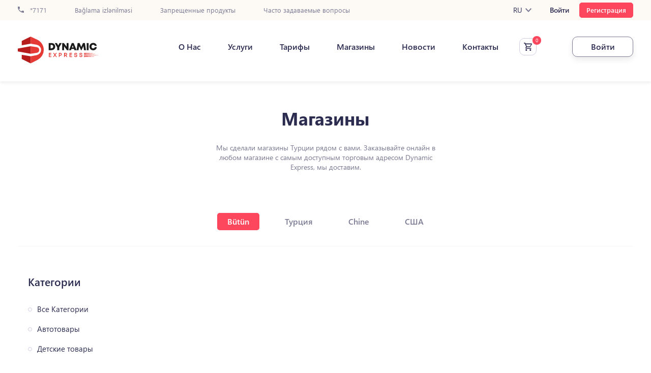

--- FILE ---
content_type: text/html; charset=UTF-8
request_url: https://dynamex.az/ru/stores.html?id=535&category_id=14
body_size: 7981
content:

<!DOCTYPE html>
<html lang="ru">
    <head>
        <meta charset="UTF-8">
        <meta http-equiv="X-UA-Compatible" content="IE=edge">
        <meta name="viewport" content="width=device-width">
        <meta name="csrf-param" content="_csrf-frontend">
<meta name="csrf-token" content="YTJKM72pdTHqT0hAkNtZ9yqScJYwpn4-SlQrBb2BbdlZaikAyuJBXIc4ZTSjjRejWd8R_WjrFWwgZV5wifImjg==">
        <title></title>
        <meta name="title">
<meta property="og:title">
<meta property="og:description">
<meta name="description">
<meta name="keywords">
<link href="/ru/stores.html?id=535&amp;category_id=14&amp;page=1&amp;per-page=32" rel="self">
<link href="/css/bootstrap.css" rel="stylesheet">
<link href="/css/bootstrap-grid.css" rel="stylesheet">
<link href="/css/jquery.mCustomScrollbar.css" rel="stylesheet">
<link href="/css/owl.carousel.css" rel="stylesheet">
<link href="/css/owl.theme.default.min.css" rel="stylesheet">
<link href="/css/magnific-popup.css" rel="stylesheet">
<link href="/css/select2.min.css" rel="stylesheet">
<link href="/css/jquery-ui-1.9.2.custom.css" rel="stylesheet">
<link href="/css/bootstrap-datepicker.css" rel="stylesheet">
<link href="/css/bootstrap-datepicker.standalone.css" rel="stylesheet">
<link href="/css/bootstrap-datepicker3.css" rel="stylesheet">
<link href="/css/default.css?v=2.91.2" rel="stylesheet">
<link href="/bootstrap-select/dist/css/bootstrap-select.css" rel="stylesheet">
<link href="/datetimepicker-master/jquery.datetimepicker.css" rel="stylesheet">
<link href="/snow/dist/css/snowfall.css" rel="stylesheet">
<link href="/css/style.css?v=41.113111811111117651" rel="stylesheet">
<link href="/css/responsive.css?v=11114.18" rel="stylesheet">
<link href="/css/ticket.css?v=43.1.9" rel="stylesheet">
<script src="/js/jquery-latest.js"></script>        <meta property="og:type" content="website">
        <meta property="og:url" content="">
        <link rel="icon" type="image/png" href="/favicon.png" />
        <meta property="og:url" content="https://dynamex.az/ru/stores.html?id=535&category_id=14">
        
         <!-- Global site tag (gtag.js) - Google Analytics -->
          <script defer>
            // Google analtics
            window.dataLayer = window.dataLayer || [];
            function gtag(){dataLayer.push(arguments);}
            gtag('js', new Date());
            gtag('config', 'UA-174668396-1');
          </script> 

          <!-- Google Tag Manager -->
          <script>(function(w,d,s,l,i){w[l]=w[l]||[];w[l].push({'gtm.start':
          new Date().getTime(),event:'gtm.js'});var f=d.getElementsByTagName(s)[0],
          j=d.createElement(s),dl=l!='dataLayer'?'&l='+l:'';j.async=true;j.src=
          'https://www.googletagmanager.com/gtm.js?id='+i+dl;f.parentNode.insertBefore(j,f);
          })(window,document,'script','dataLayer','GTM-T3TS8P3N');</script>
          <!-- End Google Tag Manager -->

          <!-- Meta Pixel Code -->
          <!-- <script>
          !function(f,b,e,v,n,t,s)
          {if(f.fbq)return;n=f.fbq=function(){n.callMethod?
          n.callMethod.apply(n,arguments):n.queue.push(arguments)};
          if(!f._fbq)f._fbq=n;n.push=n;n.loaded=!0;n.version='2.0';
          n.queue=[];t=b.createElement(e);t.async=!0;
          t.src=v;s=b.getElementsByTagName(e)[0];
          s.parentNode.insertBefore(t,s)}(window, document,'script',
          'https://connect.facebook.net/en_US/fbevents.js');
          fbq('init', '376756891300088');
          fbq('track', 'PageView');
          </script>
          <noscript><img height="1" width="1" style="display:none"
          src="https://www.facebook.com/tr?id=376756891300088&ev=PageView&noscript=1"
          /></noscript> -->
          <!-- End Meta Pixel Code -->

          <!-- Meta Pixel Code -->
          <script>
          !function(f,b,e,v,n,t,s)
          {if(f.fbq)return;n=f.fbq=function(){n.callMethod?
          n.callMethod.apply(n,arguments):n.queue.push(arguments)};
          if(!f._fbq)f._fbq=n;n.push=n;n.loaded=!0;n.version='2.0';
          n.queue=[];t=b.createElement(e);t.async=!0;
          t.src=v;s=b.getElementsByTagName(e)[0];
          s.parentNode.insertBefore(t,s)}(window, document,'script',
          'https://connect.facebook.net/en_US/fbevents.js');
          fbq('init', '656370826323603');
          fbq('track', 'PageView');
          </script>
          <noscript><img height="1" width="1" style="display:none"
          src="https://www.facebook.com/tr?id=656370826323603&ev=PageView&noscript=1"
          /></noscript>
          <!-- End Meta Pixel Code -->
    </head>

    <body >

      
        <!-- Google Tag Manager (noscript) -->
        <noscript><iframe src="https://www.googletagmanager.com/ns.html?id=GTM-T3TS8P3N"
        height="0" width="0" style="display:none;visibility:hidden"></iframe></noscript>
        <!-- End Google Tag Manager (noscript) -->

                    <div class="app-download clearfix">
	<span class="app-close"></span>
	<div class="app-body">
		<img src="/app-logo.svg">
		<div class="app-text">
			<h4>Dynamex Express</h4>
			<p>Türkiyə və ABŞ-dan çatdırılma</p>
			<div class="app-star"></div>
		</div>
	</div>
	<a href="https://onelink.to/jsxckm" class="app-download-btn">Yüklə</a>
</div>

<style type="text/css">
	.app-download {
		display: none;
		overflow: hidden;
		padding: 10px;
		-webkit-box-shadow: -1px 10px 15px -2px rgba(0,0,0,0.12);
		-moz-box-shadow: -1px 10px 15px -2px rgba(0,0,0,0.12);
		box-shadow: -1px 10px 15px -2px rgba(0,0,0,0.12);
		margin-bottom: 10px;
	}
	.app-close {
		width: 20px;
		height: 20px;
		background: url(/app-close.svg) no-repeat center;
		float: left;
		margin: 15px 15px 15px 5px;
	}

	.app-body,.app-body img,.app-text {
		display: inline-block;
		vertical-align: middle;
	}

	.app-body img {
		margin-right: 15px;
	}

	.app-download-btn {
		float: right;
	}

	.app-text h4 {
		font-size: 18px;
		margin-bottom: 5px;
	}

	.app-text p {
		font-size: 10px;
		margin-bottom: 5px;
	}

	.app-star {
		width: 67px;
		height: 12px;
		background: url(/app-star.svg) no-repeat center;
	}

	.app-download-btn {
		padding: 10px 10px 10px 35px;
		background: #E53935;
		color: #fff;
		border-radius: 4px;
		position: relative;
		margin-top: 5px;
	}

	.app-download-btn::after {
		content:  '';
		width: 20px;
		height: 20px;
		background: url(/app-download.svg) no-repeat center;
		position: absolute;
		left: 10px;
		top: 10px;
	}

	.dashboard_mobile_menu {
		position: relative;
	}
</style>            <header class="header page_header  page_header full">
   
    <div class="header_top full">
        <div class="container">
            <div class="col-md-12">
                <div class="row">
                    <div class="col header_top_left pl-0">
                        <a href="tel:*7171">
                            <svg xmlns="http://www.w3.org/2000/svg" width="12" height="12" viewBox="0 0 12 12">
                                <path id="prefix__phone" d="M5.413 8.193a10.065 10.065 0 0 0 4.393 4.393l1.467-1.467a.669.669 0 0 1 .68-.167 7.574 7.574 0 0 0 2.38.38A.667.667 0 0 1 15 12v2.333a.667.667 0 0 1-.667.667A11.333 11.333 0 0 1 3 3.667.667.667 0 0 1 3.667 3H6a.667.667 0 0 1 .667.667 7.574 7.574 0 0 0 .38 2.38.669.669 0 0 1-.167.68z" transform="translate(-3 -3)" style="fill:#7b7b93"/>
                            </svg>
                            *7171                        </a>
                        <a href="/site/tracking">Bağlama izlənilməsi</a><a href="/prohibited-items.html">Запрещенные продукты</a><a href="/faq.html">Часто задаваемые вопросы</a>                    </div>
                    <div class="col header_top_right pr-0">
                        <div class="lang_box">
                            <span class="active_lang">
                                RU                                <svg xmlns="http://www.w3.org/2000/svg" width="12" height="7.41" viewBox="0 0 12 7.41">
                                    <path id="prefix__chevron-up" d="M7.41 15.41L12 10.83l4.59 4.58L18 14l-6-6-6 6z" transform="rotate(180 9 7.705)" style="fill:#7b7b93"/>
                                </svg>
                            </span>
                            <div class="lang_list">
                                <ul><li><a href="/az/stores.html?id=535&amp;category_id=14">AZ</a></li>
<li><a href="/en/stores.html?id=535&amp;category_id=14">EN</a></li></ul>                            </div>
                        </div>

                                                    <a href="/ru/signin.html" class="login">Войти </a>
                            <a href="/ru/signup.html" class="registration">Регистрация </a>
                                            </div>
                </div>
            </div>
        </div>
    </div>
    <div class="header_bottom full">
        <div class="container">
            <a href="/" class="header_logo">
                <img src="/images/logo.svg" alt="">
            </a>
            <div class="header_right">
                                    <nav class="navbar">
                        <ul>
                                                            <li>
                                    <a href="/about-us.html"  title="">
                                        О Нас                                    </a>
                                </li>
                                                            <li>
                                    <a href="/services.html"  title="">
                                        Услуги                                    </a>
                                </li>
                                                            <li>
                                    <a href="/tariff.html"  title="">
                                        Тарифы                                    </a>
                                </li>
                                                            <li>
                                    <a href="/stores.html"  title="">
                                        Магазины                                    </a>
                                </li>
                                                            <li>
                                    <a href="/news.html"  title="">
                                        Новости                                    </a>
                                </li>
                                                            <li>
                                    <a href="/contact.html"  title="">
                                        Контакты                                    </a>
                                </li>
                                                    </ul>
                    </nav>
                
                <a href="/account/basket?lang=ru" data-message="Hörmətli müştəri xidmət səviyyəsinin yüksəldilməsi məqsədi ilə sifariş et xidməti qısa zaman ərzində dayandırılmışdır. Diqqətiniz üçün təşəkkürlər! " data-txt="0" class="basket ">
                    <svg xmlns="http://www.w3.org/2000/svg" width="16" height="16" viewBox="0 0 16 16">
                        <path id="prefix__cart-outline" d="M13.8 14.8a1.6 1.6 0 1 1-1.6 1.6 1.6 1.6 0 0 1 1.6-1.6M1 2h2.616l.752 1.6H16.2a.8.8 0 0 1 .8.8 1.012 1.012 0 0 1-.1.4l-2.86 5.176a1.608 1.608 0 0 1-1.4.824H6.68l-.72 1.3-.024.1a.2.2 0 0 0 .2.2H15.4V14H5.8a1.6 1.6 0 0 1-1.6-1.6 1.63 1.63 0 0 1 .192-.768l1.088-1.96L2.6 3.6H1V2m4.8 12.8a1.6 1.6 0 1 1-1.6 1.6 1.6 1.6 0 0 1 1.6-1.6M13 9.2l2.224-4H5.112L7 9.2z" transform="translate(-1 -2)" style="fill:#2c2c51"/>
                    </svg>
                </a>

                <div class="header_order_side ">
    
                                            <a href="/ru/signin.html" class="header_order_button">Войти </a>
                                        <button class="menu_open"></button>
                </div>
            </div>
        </div>
    </div>
</header>

<div class="mobile_menu">
    <button class="menu_close"></button>
    <div class="mobile_menu_container">
                    <div class="mobile_menu_buttons">
                <a href="/ru/signup.html" class="mreg">Регистрация </a>
                <a href="/ru/signin.html" class="m_login">Войти </a>
            </div>
        
        <a href="/ru/tracking.html" class="header_order_button tracking-package">Bağlama izlənilməsi</a>

        <a href="tel:*7171" class="mobile_menu_tel">
            <svg xmlns="http://www.w3.org/2000/svg" width="14" height="14" viewBox="0 0 14 14">
                <path id="prefix__phone" d="M5.816 9.059a11.742 11.742 0 0 0 5.126 5.126l1.711-1.711a.781.781 0 0 1 .793-.194 8.836 8.836 0 0 0 2.777.443.778.778 0 0 1 .777.777v2.722a.778.778 0 0 1-.778.778A13.222 13.222 0 0 1 3 3.778.778.778 0 0 1 3.778 3H6.5a.778.778 0 0 1 .778.778 8.836 8.836 0 0 0 .443 2.777.781.781 0 0 1-.194.793z" transform="translate(-3 -3)" style="fill:#2c2c51"/>
            </svg>
            *7171        </a>
                    <ul class="mobile_navbar full">
                                    <li>
                        <a href="/about-us.html"  title="">
                            О Нас                        </a>
                    </li>
                                    <li>
                        <a href="/services.html"  title="">
                            Услуги                        </a>
                    </li>
                                    <li>
                        <a href="/tariff.html"  title="">
                            Тарифы                        </a>
                    </li>
                                    <li>
                        <a href="/stores.html"  title="">
                            Магазины                        </a>
                    </li>
                                    <li>
                        <a href="/news.html"  title="">
                            Новости                        </a>
                    </li>
                                    <li>
                        <a href="/contact.html"  title="">
                            Контакты                        </a>
                    </li>
                            </ul>
            </div>
    <div class="mobile_lang_box">
        <!-- <a href="#">
            <img src="/images/lang_az.png" alt="">AZ
        </a>
        <a href="#">
            <img src="/images/lang_en.png" alt="">EN
        </a>
        <a href="#">
            <img src="/images/lang_az.png" alt="">RU
        </a> -->
        <ul><li><a href="/az/stores.html?id=535&amp;category_id=14"><img src="/images/lang_az.png" /></a></li>
<li><a href="/en/stores.html?id=535&amp;category_id=14"><img src="/images/lang_en.png" /></a></li>
<li><a href="/ru/stores.html?id=535&amp;category_id=14"><img src="/images/lang_ru.png" /></a></li></ul>    </div>
</div>
<div class="layer"></div>


<main class="main full" role="main"><section class="shop_section">
    <div class="container">
        <div class="row">
            <!-- page title-->
            <div class="col-md-12 page_title">
                <h1>Магазины </h1>
                <p class="left_middle">Мы сделали магазины Турции рядом с вами. Заказывайте онлайн в любом магазине с самым доступным торговым адресом Dynamic Express, мы доставим.</p>
            </div>
            <!-- page title end-->
            <!-- country menu-->
                            <div class="col-md-12 shop_container">
                    <div class="shop_country_links full">
                        <a href="/ru/stores.html?id=535&category_id=14&country_id=" class="active">Bütün</a>
                                                    <a href="/ru/stores.html?id=535&category_id=14&country_id=2"  >Турция </a>
                                                    <a href="/ru/stores.html?id=535&category_id=14&country_id=3"  >Chine</a>
                                                    <a href="/ru/stores.html?id=535&category_id=14&country_id=1"  >США</a>
                                            </div>
                </div>
                        <!-- country menu end-->
            <!-- product category-->
            <div class="col-lg-3 col-md-6">
                <div class="product_category full">
                    <h4>Категории </h4>
                    <ul class="full">
                        <li >
                            <a href="/ru/stores.html?id=535&category_id=">Все Категории </a>
                        </li>
                                                    <li >
                                <a href="/ru/stores.html?id=535&category_id=1" >Автотовары </a>
                            </li>
                                                    <li >
                                <a href="/ru/stores.html?id=535&category_id=2" >Детские товары</a>
                            </li>
                                                    <li >
                                <a href="/ru/stores.html?id=535&category_id=3" >Косметика</a>
                            </li>
                                                    <li >
                                <a href="/ru/stores.html?id=535&category_id=4" >Музыка </a>
                            </li>
                                                    <li >
                                <a href="/ru/stores.html?id=535&category_id=5" >Мультибрендовые магазины</a>
                            </li>
                                                    <li >
                                <a href="/ru/stores.html?id=535&category_id=6" >Одежда, обувь, аксессуары</a>
                            </li>
                                                    <li >
                                <a href="/ru/stores.html?id=535&category_id=7" >Спорттовары </a>
                            </li>
                                                    <li >
                                <a href="/ru/stores.html?id=535&category_id=8" >Техника и электроника </a>
                            </li>
                                                    <li >
                                <a href="/ru/stores.html?id=535&category_id=9" >Товары для дома и ремонта</a>
                            </li>
                                                    <li >
                                <a href="/ru/stores.html?id=535&category_id=10" >Увлечения и хобби</a>
                            </li>
                                                    <li >
                                <a href="/ru/stores.html?id=535&category_id=11" >Книга</a>
                            </li>
                                                    <li >
                                <a href="/ru/stores.html?id=535&category_id=12" >Предметы быта</a>
                            </li>
                                                    <li >
                                <a href="/ru/stores.html?id=535&category_id=13" ></a>
                            </li>
                                                    <li class="active">
                                <a href="/ru/stores.html?id=535&category_id=14" ></a>
                            </li>
                                            </ul>
                </div>
                <div class="shop_mobile_menu">
                    <p>Категории </p>
                    <ul class="full show_menu_dropdown">
                        <li >
                            <a href="/ru/stores.html?id=535&category_id=">Все Категории </a>
                        </li>
                                                    <li >
                                <a href="/ru/stores.html?id=535&category_id=1" >Автотовары </a>
                            </li>
                                                    <li >
                                <a href="/ru/stores.html?id=535&category_id=2" >Детские товары</a>
                            </li>
                                                    <li >
                                <a href="/ru/stores.html?id=535&category_id=3" >Косметика</a>
                            </li>
                                                    <li >
                                <a href="/ru/stores.html?id=535&category_id=4" >Музыка </a>
                            </li>
                                                    <li >
                                <a href="/ru/stores.html?id=535&category_id=5" >Мультибрендовые магазины</a>
                            </li>
                                                    <li >
                                <a href="/ru/stores.html?id=535&category_id=6" >Одежда, обувь, аксессуары</a>
                            </li>
                                                    <li >
                                <a href="/ru/stores.html?id=535&category_id=7" >Спорттовары </a>
                            </li>
                                                    <li >
                                <a href="/ru/stores.html?id=535&category_id=8" >Техника и электроника </a>
                            </li>
                                                    <li >
                                <a href="/ru/stores.html?id=535&category_id=9" >Товары для дома и ремонта</a>
                            </li>
                                                    <li >
                                <a href="/ru/stores.html?id=535&category_id=10" >Увлечения и хобби</a>
                            </li>
                                                    <li >
                                <a href="/ru/stores.html?id=535&category_id=11" >Книга</a>
                            </li>
                                                    <li >
                                <a href="/ru/stores.html?id=535&category_id=12" >Предметы быта</a>
                            </li>
                                                    <li >
                                <a href="/ru/stores.html?id=535&category_id=13" ></a>
                            </li>
                                                    <li class="active">
                                <a href="/ru/stores.html?id=535&category_id=14" ></a>
                            </li>
                                            </ul>
                </div>
            </div>
            <!-- product category end-->
            <!-- brend images--> 
            <div class="col-lg-9 col-md-6 brend_images">
                <div class="row">
                                    </div>
            </div>
            <!-- brend images end-->
            <!-- pagination --> 
<div class="col-md-12 pagination_container">
    <nav aria-label="Page navigation example">
            </nav>
</div>        </div>
    </div>
</section></main><footer class="footer full">
    <div class="container">
        <div class="row">
            <div class="col-md-12">
                <div class="row">
                    <!---->
                    <div class="col-lg-4 col-md-12 footer_logo_cont">
                        <a href="/" class="footer_logo">
                            <img src="/images/logo-white.svg" alt="">
                        </a>
                        <div class="copyright mobile_hide_cop">
                            <svg xmlns="http://www.w3.org/2000/svg" width="16" height="16" viewBox="0 0 16 16">
                                <path id="prefix__copyright" d="M8.464 9.088A1.943 1.943 0 0 1 8.7 8.4a1.241 1.241 0 0 1 .472-.5 1.4 1.4 0 0 1 .728-.188 1.368 1.368 0 0 1 .5.1 1.52 1.52 0 0 1 .424.288 1.54 1.54 0 0 1 .272.424 1.248 1.248 0 0 1 .1.512h1.44A2.643 2.643 0 0 0 12.4 8a2.19 2.19 0 0 0-.544-.8 2.787 2.787 0 0 0-.864-.528 3.09 3.09 0 0 0-1.112-.184 3.127 3.127 0 0 0-1.36.272 2.955 2.955 0 0 0-.96.736 3.007 3.007 0 0 0-.568 1.088A4.685 4.685 0 0 0 6.8 9.9v.216a4.684 4.684 0 0 0 .184 1.312 2.908 2.908 0 0 0 .568 1.08 2.829 2.829 0 0 0 .96.728 3.246 3.246 0 0 0 1.36.272 3.051 3.051 0 0 0 1.056-.184 2.5 2.5 0 0 0 .864-.52 2.475 2.475 0 0 0 .608-.736 2.394 2.394 0 0 0 .224-.92H11.2a.973.973 0 0 1-.128.456 1.337 1.337 0 0 1-.272.376 1.528 1.528 0 0 1-.432.24 1.589 1.589 0 0 1-.48.08 1.359 1.359 0 0 1-.712-.184A1.127 1.127 0 0 1 8.7 11.6a1.889 1.889 0 0 1-.24-.688 5.392 5.392 0 0 1-.064-.8V9.9a5.169 5.169 0 0 1 .064-.808M10 2a8 8 0 1 0 8 8 8 8 0 0 0-8-8m0 14.4a6.4 6.4 0 1 1 6.4-6.4 6.408 6.408 0 0 1-6.4 6.4z" transform="translate(-2 -2)" style="fill:#7b7b93"/>
                            </svg>
                            <p>2025 Dynamex.az. Все права защищены </p>
                        </div>
                        <ul class="footer_social">
                            <li>
                                <a href="https://www.facebook.com/dynamex.az/" target="_blank">
                                    <i class="fab fa-facebook-f"></i>
                                </a>
                            </li>
                            <li>
                                <a href="#" target="_blank">
                                    <i class="fab fa-twitter"></i>
                                </a>
                            </li>
                            <li>
                                <a href="https://www.instagram.com/dynamic.express/?hl=en" target="_blank">
                                    <i class="fab fa-instagram"></i>
                                </a>
                            </li>
                            <li>
                                <a href="https://www.youtube.com/channel/UCnNG1fkf-8Wd3SKbS0Ioavg/featured" target="_blank">
                                    <i class="fab fa-youtube"></i>
                                </a>
                            </li>
                        </ul>
                    </div>
                    <!---->
                                            <div class="col-lg-2 col-md-6 col-6 footer_menu_cont">
                            <h3 class="footer_title">Меню</h3>
                                                            <ul class="footer_menu">
                                                                            <li>
                                            <a href="/about-us.html">О Нас</a>
                                        </li>
                                                                            <li>
                                            <a href="/services.html">Услуги</a>
                                        </li>
                                                                            <li>
                                            <a href="/tariff.html">Тарифы</a>
                                        </li>
                                                                            <li>
                                            <a href="/stores.html">Магазины</a>
                                        </li>
                                                                            <li>
                                            <a href="/news.html">Новости</a>
                                        </li>
                                                                            <li>
                                            <a href="/contact.html">Контакты</a>
                                        </li>
                                                                    </ul>
                                                    </div>
                        <!---->
                                            <div class="col-lg-2 col-md-6 col-6 footer_menu_cont">
                            <h3 class="footer_title">Помощь</h3>
                                                            <ul class="footer_menu">
                                                                            <li>
                                            <a href="/faq.html">Часто задаваемые вопросы</a>
                                        </li>
                                                                            <li>
                                            <a href="/ru/menu/usloviya-55.html">Условия</a>
                                        </li>
                                                                            <li>
                                            <a href="/ru/menu/politika-konfidentsialnosti-56.html">Политика конфиденциальности</a>
                                        </li>
                                                                            <li>
                                            <a href="/page/user-agreement-5.html">Пользовательское Соглашение</a>
                                        </li>
                                                                            <li>
                                            <a href="/news.html">Инновации</a>
                                        </li>
                                                                    </ul>
                                                    </div>
                        <!---->
                    

                    <div class="col-lg-4 col-md-12 col-12 footer_contact_cont">
                        <h3 class="footer_title">Контакты </h3>
                        <ul class="footer_contact_list">
                            <li>
                                <svg xmlns="http://www.w3.org/2000/svg" width="11.2" height="16" viewBox="0 0 11.2 16">
                                    <path id="prefix__map-marker-outline" d="M10.6 5.6a2 2 0 1 1-2 2 2 2 0 0 1 2-2m0-3.6a5.6 5.6 0 0 1 5.6 5.6c0 4.2-5.6 10.4-5.6 10.4S5 11.8 5 7.6A5.6 5.6 0 0 1 10.6 2m0 1.6a4 4 0 0 0-4 4c0 .8 0 2.4 4 7.768 4-5.368 4-6.968 4-7.768a4 4 0 0 0-4-4z" transform="translate(-5 -2)" style="fill:#7b7b93"/>
                                </svg>
                                <p>
                                    <div class='footer-address'>
                                        <p>Адрес: Азербайджан, Баку, ул. Дилара Алиева 235,</p>   <p>28 мая, железнодорожная станция второй этаж,  AZ 1020</p>                                    </div>
                                </p>
                            </li>
                            <li>
                                <svg xmlns="http://www.w3.org/2000/svg" width="17.5" height="14" viewBox="0 0 17.5 14">
                                    <path id="prefix__email-outline" d="M3.75 4h14a1.755 1.755 0 0 1 1.75 1.75v10.5A1.755 1.755 0 0 1 17.75 18h-14A1.75 1.75 0 0 1 2 16.25V5.75A1.744 1.744 0 0 1 3.75 4m7 6.125l7-4.375h-14l7 4.375m-7 6.125h14V7.824l-7 4.366-7-4.366z" transform="translate(-2 -4)" style="fill:#7b7b93"/>
                                </svg>
                                <a href="/cdn-cgi/l/email-protection#[base64]" target="_blank"><p>Problemli şöbə ilə əlaqə: <span class="__cf_email__" data-cfemail="5f363139301f3b26313e323a27713e25">[email&#160;protected]</span></p><p>Əməkdaşlıq üçün : <span class="__cf_email__" data-cfemail="adc5dfedc9d4c3ccc0c8d583ccd7">[email&#160;protected]</span></p></a>
                            </li>
                            <li>
                                <svg xmlns="http://www.w3.org/2000/svg" width="14" height="14" viewBox="0 0 14 14">
                                    <path id="prefix__phone" d="M5.816 9.059a11.742 11.742 0 0 0 5.126 5.126l1.711-1.711a.781.781 0 0 1 .793-.194 8.836 8.836 0 0 0 2.777.443.778.778 0 0 1 .777.777v2.722a.778.778 0 0 1-.778.778A13.222 13.222 0 0 1 3 3.778.778.778 0 0 1 3.778 3H6.5a.778.778 0 0 1 .778.778 8.836 8.836 0 0 0 .443 2.777.781.781 0 0 1-.194.793z" transform="translate(-3 -3)" style="fill:#7b7b93"/>
                                </svg>
                                                                    <a href="tel:*7171">*7171</a>
                                                                                                </li>
                        </ul>
                        <div class="footer_app_link full">
                            <div class="footer-links">
                                <a href="https://play.google.com/store/apps/details?id=az.dynamex.app&utm_source=newsletter&utm_medium=email&utm_campaign=name_artiq_sifarisl_rini_mobil_telefonundan_izl_y_bil_rs_n&utm_term=2021-06-03" class="gplay"></a>
                                <a href="https://apps.apple.com/ca/app/dynamex/id1559258269?utm_source=newsletter&utm_medium=email&utm_campaign=name_artiq_sifarisl_rini_mobil_telefonundan_izl_y_bil_rs_n&utm_term=2021-06-03" class="appstore"></a>
                            </div>
                        </div>
                    </div>
                    <div class="copyright col-12 mobile_show_copyright">
                        <svg xmlns="http://www.w3.org/2000/svg" width="16" height="16" viewBox="0 0 16 16">
                            <path id="prefix__copyright" d="M8.464 9.088A1.943 1.943 0 0 1 8.7 8.4a1.241 1.241 0 0 1 .472-.5 1.4 1.4 0 0 1 .728-.188 1.368 1.368 0 0 1 .5.1 1.52 1.52 0 0 1 .424.288 1.54 1.54 0 0 1 .272.424 1.248 1.248 0 0 1 .1.512h1.44A2.643 2.643 0 0 0 12.4 8a2.19 2.19 0 0 0-.544-.8 2.787 2.787 0 0 0-.864-.528 3.09 3.09 0 0 0-1.112-.184 3.127 3.127 0 0 0-1.36.272 2.955 2.955 0 0 0-.96.736 3.007 3.007 0 0 0-.568 1.088A4.685 4.685 0 0 0 6.8 9.9v.216a4.684 4.684 0 0 0 .184 1.312 2.908 2.908 0 0 0 .568 1.08 2.829 2.829 0 0 0 .96.728 3.246 3.246 0 0 0 1.36.272 3.051 3.051 0 0 0 1.056-.184 2.5 2.5 0 0 0 .864-.52 2.475 2.475 0 0 0 .608-.736 2.394 2.394 0 0 0 .224-.92H11.2a.973.973 0 0 1-.128.456 1.337 1.337 0 0 1-.272.376 1.528 1.528 0 0 1-.432.24 1.589 1.589 0 0 1-.48.08 1.359 1.359 0 0 1-.712-.184A1.127 1.127 0 0 1 8.7 11.6a1.889 1.889 0 0 1-.24-.688 5.392 5.392 0 0 1-.064-.8V9.9a5.169 5.169 0 0 1 .064-.808M10 2a8 8 0 1 0 8 8 8 8 0 0 0-8-8m0 14.4a6.4 6.4 0 1 1 6.4-6.4 6.408 6.408 0 0 1-6.4 6.4z" transform="translate(-2 -2)" style="fill:#7b7b93"/>
                        </svg>
                        <p>2025 Dynamex.az. Все права защищены </p>
                    </div>
                </div>
            </div>
        </div>
    </div>
</footer>        <script data-cfasync="false" src="/cdn-cgi/scripts/5c5dd728/cloudflare-static/email-decode.min.js"></script><script src="https://kit.fontawesome.com/dda89fe92b.js"></script>
<script src="https://cdnjs.cloudflare.com/ajax/libs/popper.js/1.16.0/umd/popper.min.js"></script>
<script src="/js/bootstrap.min.js"></script>
<script src="/js/jquery.magnific-popup.js"></script>
<script src="/js/bootstrap-datepicker.js"></script>
<script src="/js/bootstrap-datepicker.az.min.js"></script>
<script src="/js/jquery.mCustomScrollbar.js"></script>
<script src="/js/owl.carousel.js"></script>
<script src="/js/select2.full.min.js"></script>
<script src="/js/i18n/az.js"></script>
<script src="/js/i18n/ru.js"></script>
<script src="/js/i18n/en.js"></script>
<script src="/bootstrap-select/dist/js/bootstrap-select.js"></script>
<script src="/datetimepicker-master/build/jquery.datetimepicker.full.js"></script>
<script src="/js/count-up.js"></script>
<script src="/js/main.js?v=1.111111"></script>
<script src="/js/script.old.js?v=0.113763.1"></script>        <!-- success popup-->
<div class="success_error_popup mfp-with-anim mfp-hide" id="success_popup">
    <div class="suc_img">
        <span></span>
    </div>
    <h3 class="success_title main-message-title">Удачная операция!</h3>
    <p class="succes_message main-message"></p>
    <button class="success_ok  mfp-close">OK</button>
</div>
<!-- success popup-->        <!-- error popup-->
<div class="success_error_popup error_popup mfp-with-anim mfp-hide" id="error_popup">
    <div class="suc_img">
        <span></span>
    </div>
    <h3 class="success_title main-message-title">Oops!</h3>
    <p class="succes_message main-message"></p>
    <button class="success_ok mfp-close">OK</button>
</div>
<!-- error popup-->        <!-- success popup-->
<div class="success_error_popup mfp-with-anim mfp-hide" id="notify_popup">
    <div class="suc_img">
        <span></span>
    </div>
    <h3 class="success_title">Diqqət!</h3>
    <p class="succes_message main-message"></p>
    <button class="success_ok  mfp-close">OK</button>
</div>
<!-- success popup-->        <!-- success popup-->
<div class="success_error_popup mfp-with-anim mfp-hide" id="success_popup">
    <div class="suc_img">
        <span></span>
    </div>
    <h3 class="success_title">Hörmətli müştəri xidmət səviyyəsinin yüksəldilməsi məqsədi ilə sifariş et xidməti qısa zaman ərzində dayandırılmışdır. Diqqətiniz üçün təşəkkürlər! </h3>
    <p class="succes_message main-message"></p>
    <button class="success_ok  mfp-close">OK</button>
</div>
<!-- success popup-->

        
        <div class="preloader">
    <div class="loader_center middle">
        <div class="lds-ring">
            <div></div>
            <div></div>
            <div></div>
            <div></div>
        </div>
        <img src="/images/loader_logo.svg" alt="">
    </div>
</div>

                
                <script async src="https://www.googletagmanager.com/gtag/js?id=UA-174668396-1"></script>
        <!-- Load Facebook SDK for JavaScript -->
        <div id="fb-root"></div>
        <script defer>
          // Messenger chat
          window.fbAsyncInit = function() {
            FB.init({
              xfbml            : true,
              version          : 'v7.0'
            });
          };

          (function(d, s, id) {
            var js, fjs = d.getElementsByTagName(s)[0];
            if (d.getElementById(id)) return;
            js = d.createElement(s); js.id = id;
            js.src = 'https://connect.facebook.net/en_US/sdk/xfbml.customerchat.js';
            fjs.parentNode.insertBefore(js, fjs);
          }(document, 'script', 'facebook-jssdk'));
        </script>
        <!-- Your Chat Plugin code -->
        <div class="fb-customerchat"
          attribution=install_email
          page_id="870097243342978"
          logged_in_greeting="Здравствуйте! Мы готовы ответить на любые ваши вопросы."
          logged_out_greeting="Здравствуйте! Мы готовы ответить на любые ваши вопросы."
          theme_color="#fa3c4c">
        </div>
        <!-- Yandex.Metrika counter -->
        <script type="text/javascript" >
           (function(m,e,t,r,i,k,a){m[i]=m[i]||function(){(m[i].a=m[i].a||[]).push(arguments)};
           m[i].l=1*new Date();
           for (var j = 0; j < document.scripts.length; j++) {if (document.scripts[j].src === r) { return; }}
           k=e.createElement(t),a=e.getElementsByTagName(t)[0],k.async=1,k.src=r,a.parentNode.insertBefore(k,a)})
           (window, document, "script", "https://mc.yandex.ru/metrika/tag.js", "ym");

           ym(93216022, "init", {
                clickmap:true,
                trackLinks:true,
                accurateTrackBounce:true,
                webvisor:true
           });
        </script>
        <noscript><div><img src="https://mc.yandex.ru/watch/93216022" style="position:absolute; left:-9999px;" alt="" /></div></noscript>
        <!-- /Yandex.Metrika counter -->
    </body>
</html>


--- FILE ---
content_type: text/css
request_url: https://dynamex.az/css/default.css?v=2.91.2
body_size: 1051
content:
*{
	margin: 0;
	padding: 0;
	box-sizing: border-box; 
	text-decoration: none;
	outline: none;
	list-style-type: none;
	border: 0;

}

html,body{
	width: 100%;
	height: 100%;
}
a{
	display:inline-block ;
}
input,
select{
	appearance:none;
	-moz-appearance:none; /* Firefox */
	-webkit-appearance:none; /* Safari and Chrome */
	}
.clear{
	clear: both; 
}
.full{
	position: relative;
	float: left;
	width: 100%;
}

.center{
	float: none;
	margin: 0 auto;
	width: 1200px;

}

.middle{
	top:50%;
	left: 50%;
	
	-webkit-transform: translate(-50%, -50%);
    -moz-transform: translate(-50%, -50%);
    -ms-transform: translate(-50%, -50%);
    -o-transform: translate(-50%, -50%);
    transform: translate(-50% , -50%);
    

}

.top_middle{
	top: 50%;
	
	-webkit-transform: translateY(-50%);
    -moz-transform: translateY(-50%);
    -ms-transform: translateY(-50%);
    -o-transform: translateY(-50%);
    transform: translateY(-50%);
    
}

.left_middle{
	left: 50%;
	-webkit-transform: translateX(-50%);
    -moz-transform: translateX(-50%);
    -ms-transform: translateX(-50%);
    -o-transform: translateX(-50%);
	transform: translateX(-50%);
}
.rel_left{
	position: relative;
	float: left;
}

.has_bg{
	background-repeat: no-repeat;
	background-position: center;
}


.header-campaign {
	height: 45px;
	background: #d5455f;
	color: #fff;
	padding: 5px;
	text-align: center;
	font-size: 18px;
}

.font-cursive {
	font-style: italic;
}

.header-campaign img {
	max-width: 51px;
	position: relative;
	top: 6px;
	margin-right: 10px;
}

.branch-select label {
	margin-bottom: 10px;
	display: block;
}

.smart-declare {
	display: block !important;
	padding: 10px;
	background: rgba(0,0,0,.02);
	border-radius: 3px;
}

.smart-declare a {
	display: inline-block;
	vertical-align: middle;
	width: 48%;
	padding: 10px 5px !important;
	border-radius: 3px;
	text-align: center !important;
	line-height: 1;
	height: 34px;
	font-size: 12px;
}

.smart-declare a:nth-child(2) {
	background: #00c99c;
	color: #fff;
}

.smart-declare p {
	margin-bottom: 10px;
	text-align: left;
	font-size: 12px !important;
	color: #9696a1;
	font-weight: 500;
}

.address-info-el  {
	height: auto !important;
}

.address-info-el p:first-of-type {
	margin-bottom: 10px;
}

.footer-address p:first-of-type {
	margin-top: 10px;
}

.field-ticketchat-file {
	margin-top: 10px;
}

.field-ticketchat-message .help-block {
	margin-top: 5px;
}

.referral-btn {
	background: #fff !important;
	border: solid 1px #6bb2ec !important;
	color: #6bb2ec !important;
	border-left: none !important;
	border-right: none !important;
	border-top: none !important;
	border-radius: 0 !important;
	padding: 2px 0 !IMPORTANT;
	font-weight: 400;
	font-family: 'Segoe UI';
	margin-top: 11px;
}

.referral-btn i {
	margin-right: 10px;
}

.referral-share {
    margin-left: 20px;
}

.referral-share li {
    list-style: none;
    display: inline-block;
    vertical-align: middle;
    margin-left: 10px;
}

.referral-share a {
    display: block;
    padding: 6px;
    width: 32px;
    height: 32px;
    text-align: center;
    border-radius: 3px;
    color: #fff;
}

.fb-link {
    background: #3b5998;
}

.tw-link {
    background: #00acee;
}

.link_copy {
    padding: 5px 0; 
}

@media(max-width:767px) {
    .dash-top-referral .block-title {
        display: none;
    }

    .dash-top-referral .float-right {
        width: 100%;
    }

    .dash-top-referral .referal_link {
        margin-bottom: 20px;
    }

    .referral-btn {
    	background: none !important;
    }

    .cashback-item {
    	width:  100%;
    	padding:  0 !important;
    	border: none !important;
    	float: none !important;
    	margin-bottom: 20px;
    }

    .cashback-main-title {
    	font-size: 21px;
    	line-height: 20px;
    }

    .cashback-header-bottom h1, .cashback-header-bottom h3 {
    	font-size: 15px;
    	line-height: 20px;
    }

    .cashback-header-bottom {
    	border-top: solid 1px #fff !important;
    	padding-top: 20px !important;
    }
}

.field-links-product_color,.field-links-product_size {
	width:  100%;
}

.cashback {
    width: 100%;
    color: #fff;
}

.cashback-header {
    padding: 30px;
    border-radius: 10px;
    background: rgb(213 69 95 / 90%);
    margin-bottom: 20px;
}

.cashback-main-balance {
    font-size: 54px;
    line-height: 64px;
}

.cashback-main-title {
    font-size: 30px;
	line-height: 53px;
	font-weight: 500;
}

.cashback-sub-balance {
	font-size: 34px;
	line-height: 64px;
	font-weight: 400;
}

.cashback-sub-title {
    font-size: 18px;
    line-height: 40px;
}

.cashback-header-bottom {
    padding-top: 10px;
    display: inline-block;
	vertical-align: middle;
	float: right;
	text-align: center;
}

.cashback-header-bottom h1,.cashback-header-bottom h3 {
    margin-bottom: 0;
    padding-bottom: 0;
}

.cashback-history {
    background: #fff;
    padding: 15px;
    border-radius: 10px;
}


.cashback-header-left {
	display: inline-block;
	vertical-align: middle;
	text-align: center;
	border-right: solid 1px rgba(255,255,255,.3);
	padding-right: 120px;
}

--- FILE ---
content_type: text/css
request_url: https://dynamex.az/css/style.css?v=41.113111811111117651
body_size: 34122
content:
@font-face {
    font-family: 'Segoe UI';
    src: url('fonts/SegoeUI.eot');
    src: url('fonts/SegoeUI.eot?#iefix') format('embedded-opentype'), url('fonts/SegoeUI.woff2') format('woff2'), url('fonts/SegoeUI.woff') format('woff'), url('fonts/SegoeUI.ttf') format('truetype'), url('fonts/SegoeUI.svg#SegoeUI') format('svg');
    font-weight: normal;
    font-style: normal;
}

@font-face {
    font-family: 'Segoe UI';
    src: url('fonts/SegoeUIBlack.eot');
    src: url('fonts/SegoeUIBlack.eot?#iefix') format('embedded-opentype'), url('fonts/SegoeUIBlack.woff2') format('woff2'), url('fonts/SegoeUIBlack.woff') format('woff'), url('fonts/SegoeUIBlack.ttf') format('truetype'), url('fonts/SegoeUIBlack.svg#SegoeUIBlack') format('svg');
    font-weight: 900;
    font-style: normal;
}

@font-face {
    font-family: 'Segoe UI Semilight';
    src: url('fonts/SegoeUI-Semilight.eot');
    src: url('fonts/SegoeUI-Semilight.eot?#iefix') format('embedded-opentype'), url('fonts/SegoeUI-Semilight.woff2') format('woff2'), url('fonts/SegoeUI-Semilight.woff') format('woff'), url('fonts/SegoeUI-Semilight.ttf') format('truetype'), url('fonts/SegoeUI-Semilight.svg#SegoeUI-Semilight') format('svg');
    font-weight: 300;
    font-style: normal;
}

@font-face {
    font-family: 'SegoeSemiBold';
    src: url('fonts/SegoeUI-Semibold.eot');
    src: url('fonts/SegoeUI-Semibold.eot?#iefix') format('embedded-opentype'), url('fonts/SegoeUI-Semibold.woff2') format('woff2'), url('fonts/SegoeUI-Semibold.woff') format('woff'), url('fonts/SegoeUI-Semibold.ttf') format('truetype'), url('fonts/SegoeUI-Semibold.svg#SegoeUI-Semibold') format('svg');
    font-weight: 600;
    font-style: normal;
}

@font-face {
    font-family: 'Segoe UI';
    src: url('fonts/SegoeUI-Bold.eot');
    src: url('fonts/SegoeUI-Bold.eot?#iefix') format('embedded-opentype'), url('fonts/SegoeUI-Bold.woff2') format('woff2'), url('fonts/SegoeUI-Bold.woff') format('woff'), url('fonts/SegoeUI-Bold.ttf') format('truetype'), url('fonts/SegoeUI-Bold.svg#SegoeUI-Bold') format('svg');
    font-weight: bold;
    font-style: normal;
}

@font-face {
    font-family: 'Segoe UI';
    src: url('fonts/SegoeUI-Light.eot');
    src: url('fonts/SegoeUI-Light.eot?#iefix') format('embedded-opentype'), url('fonts/SegoeUI-Light.woff2') format('woff2'), url('fonts/SegoeUI-Light.woff') format('woff'), url('fonts/SegoeUI-Light.ttf') format('truetype'), url('fonts/SegoeUI-Light.svg#SegoeUI-Light') format('svg');
    font-weight: 300;
    font-style: normal;
}

@-webkit-keyframes thumb {
    0% { -webkit-transform: scale(1); }
    50% { -webkit-transform: scale(0.9); }
    100% { -webkit-transform: scale(1); }
}

@-moz-keyframes thumb {
    0% { -moz-transform: scale(1); }
    50% { -moz-transform: scale(0.9); }
    100% { -moz-transform: scale(1); }
}

@-ms-keyframes thumb {
    0% { -ms-transform: scale(1); }
    50% { -ms-transform: scale(0.9); }
    100% { -ms-transform: scale(1); }
}

body {
    font-family: 'Segoe UI' !important;
    position: relative;
}

body.loading::after {
    content: '';
    background: rgba(0,0,0,.35) url(images/spinner.gif) no-repeat center;
    background-size: 6%;
    position: fixed;
    top: 0;
    left: 0;
    z-index: 9999;
    width: 100%;
    height: 100%;
}

.header_top {
    height: 40px;
    background-color: #fdfaf6;
}

.header_top .col {
    height: 40px;
    display: flex;
    -webkit-display: flex;
    -moz-display: flex;
    -ms-display: flex;
    -o-display: flex;
    align-items: center;
    -webkit-align-items: center;
    -moz-align-items: center;
    -ms-align-items: center;
    -o-align-items: center;
}

.header_top_left a {
    font-size: 13px;
    font-weight: normal;
    font-stretch: normal;
    font-style: normal;
    margin-right: 55px;
    letter-spacing: normal;
    text-align: left;
    color: #7b7b93;
    transform-origin: .2s ease;
}

.header_top_left a:hover {
    color: #606070;
}

.header_top_left a svg {
    margin-right: 8px;
}

.lang_box .active_lang {
    font-size: 14px;
    font-stretch: normal;
    font-style: normal;
    display: flex;
    -webkit-display: flex;
    -moz-display: flex;
    -ms-display: flex;
    -o-display: flex;
    align-items: center;
    -webkit-align-items: center;
    -moz-align-items: center;
    -ms-align-items: center;
    -o-align-items: center;
    justify-content: center;
    -webkit-justify-content: center;
    -moz-justify-content: center;
    -ms-justify-content: center;
    -o-justify-content: center;
    letter-spacing: normal;
    text-align: right;
    color: #2c2c51;
    position: relative;
    float: left;
}

.lang_box .active_lang svg {
    margin-left: 6px;
}

.login {
    font-size: 14px;
    font-family: 'SegoeSemiBold', sans-serif;
    font-stretch: normal;
    font-style: normal;
    letter-spacing: normal;
    text-align: right;
    color: #2c2c51;
    margin-left: 36px;
    transition: .2s ease;
    -webkit-transition: .2s ease;
    -moz-transition: .2s ease;
    -ms-transition: .2s ease;
    -o-transition: .2s ease;
}

.login:hover {
    /*-webkit-box-shadow: 0px 3px 6px 0px rgba(0,0,0,0.06);
    -moz-box-shadow: 0px 3px 6px 0px rgba(0,0,0,0.06);
    box-shadow: 0px 3px 6px 0px rgba(0,0,0,0.06);*/
    opacity: .7;
}

.header_logo img {
    width: 160px;
}

.header_logo:hover {
    opacity: .8;
}

.header_logo {
    transition: .2s ease;
}

.registration {
    border-radius: 5px;
    background-color: #fd475d;
    padding: 0 13px;
    height: 30px;
    display: flex;
    -webkit-display: flex;
    -moz-display: flex;
    -ms-display: flex;
    -o-display: flex;
    align-items: center;
    -webkit-align-items: center;
    -moz-align-items: center;
    -ms-align-items: center;
    -o-align-items: center;
    font-size: 13px;
    font-family: 'SegoeSemiBold', sans-serif;
    font-stretch: normal;
    font-style: normal;
    line-height: 1.85;
    letter-spacing: normal;
    text-align: center;
    color: #ffffff;
    margin-left: 20px;
    border: 1px solid #fd475d;
    transition: .2s ease;
}

.registration:hover {
    -webkit-box-shadow: 0px 3px 6px 0px rgba(253, 71, 93, 0.16);
    -moz-box-shadow: 0px 3px 6px 0px rgba(253, 71, 93, 0.16);
    box-shadow: 0px 3px 6px 0px rgba(253, 71, 93, 0.16);
}

.header_top_right {
    justify-content: flex-end;
}

.header_bottom {
    height: 120px;
    background-color: #fff;
    display: flex;
    -webkit-display: flex;
    -moz-display: flex;
    -ms-display: flex;
    -o-display: flex;
    align-items: center;
    -webkit-align-items: center;
    -moz-align-items: center;
    -ms-align-items: center;
    -o-align-items: center;
}

.navbar {
    padding: 0.5rem 0;
    ;
}

.navbar ul {
    display: flex;
    -webkit-display: flex;
    -moz-display: flex;
    -ms-display: flex;
    -o-display: flex;
}

.navbar ul li {
    margin-left: 53px;
}

.navbar ul li:first-child {
    margin-left: 0;
}

.navbar ul li a {
    font-size: 16px;
    font-family: 'SegoeSemiBold', sans-serif;
    font-stretch: normal;
    font-style: normal;
    letter-spacing: normal;
    text-align: center;
    color: #2c2c51;
    transition: .2s ease;
}

.navbar ul li a:hover,.navbar ul li a.active {
    color: #fd475d;
}

.header_order_button {
    width: 120px;
    height: 40px;
    border-radius: 10px;
    box-shadow: 0 6px 12px 0 rgba(0, 0, 0, 0.08);
    -moz-box-shadow: 0 6px 12px 0 rgba(0, 0, 0, 0.08);
    -ms-box-shadow: 0 6px 12px 0 rgba(0, 0, 0, 0.08);
    -o-box-shadow: 0 6px 12px 0 rgba(0, 0, 0, 0.08);
    border: solid 1px #7b7b93;
    background-color: #ffffff;
    display: flex;
    -webkit-display: flex;
    -moz-display: flex;
    -ms-display: flex;
    -o-display: flex;
    justify-content: center;
    -webkit-justify-content: center;
    -moz-justify-content: center;
    -ms-justify-content: center;
    -o-justify-content: center;
    align-items: center;
    -webkit-align-items: center;
    -moz-align-items: center;
    -ms-align-items: center;
    -o-align-items: center;
    font-size: 16px;
    font-family: 'SegoeSemiBold', sans-serif;
    font-stretch: normal;
    font-style: normal;
    letter-spacing: normal;
    text-align: center;
    color: #2c2c51;
    margin-left: 70px;
    transition: .2s ease;
}

.header_order_button:hover {
    color: #fff;
    background-color: #fd475d;
    border: 1px solid #fd475d;
}

.section_title {
    margin-top: 80px;
    margin-bottom: 60px;
}

.section_title h2 {
    font-size: 35px;
    font-weight: bold;
    font-stretch: normal;
    font-style: normal;
    line-height: 1.34;
    letter-spacing: normal;
    text-align: center;
    color: #2c2c51;
}

.how_work_box {
    background-color: #fff;
    padding: 30px 15px;
    min-height: 287px;
    border-radius: 15px;
    -webkit-transition: 0.5s cubic-bezier(.25, .46, .45, .94);
    -moz-transition: 0.5s cubic-bezier(.25, .46, .45, .94);
    transition: 0.5s cubic-bezier(.25, .46, .45, .94);
}

.how_w_imgbox {
    width: 70px;
    height: 70px;
    display: flex;
    -webkit-display: flex;
    -moz-display: flex;
    -ms-display: flex;
    -o-display: flex;
    justify-content: center;
    -webkit-justify-content: center;
    -moz-justify-content: center;
    -ms-justify-content: center;
    -o-justify-content: center;
    align-items: center;
    -webkit-align-items: center;
    -moz-align-items: center;
    -ms-align-items: center;
    -o-align-items: center;
    border-radius: 15px;
}

.hwi_blue {
    background-color: rgba(21, 178, 236, 0.2);
}

.hwi {
    display: flex;
    -webkit-display: flex;
    -moz-display: flex;
    -ms-display: flex;
    -o-display: flex;
    justify-content: center;
    -webkit-justify-content: center;
    -moz-justify-content: center;
    -ms-justify-content: center;
    -o-justify-content: center;
}

.hwt {
    margin-top: 24px;
    margin-bottom: 12px;
}

.hwt h5 {
    font-size: 21px;
    font-family: 'SegoeSemiBold', sans-serif;
    font-stretch: normal;
    font-style: normal;
    line-height: 1.33;
    letter-spacing: normal;
    text-align: center;
    color: #2c2c51;
}

.hwl ul {
    display: flex;
    -webkit-display: flex;
    -moz-display: flex;
    -ms-display: flex;
    -o-display: flex;
    flex-direction: column;
}

.hwl ul li {
    width: 100%;
    font-size: 14px;
    font-weight: normal;
    font-stretch: normal;
    font-style: normal;
    line-height: 1.36;
    letter-spacing: normal;
    text-align: left;
    color: #7b7b93;
    text-align: center;
    margin-bottom: 6px;
}

.hwlink {
    position: relative;
    float: left;
    width: 100%;
    display: flex;
    -webkit-display: flex;
    -moz-display: flex;
    -ms-display: flex;
    -o-display: flex;
    justify-content: center;
    -webkit-justify-content: center;
    -moz-justify-content: center;
    -ms-justify-content: center;
    -o-justify-content: center;
    margin-top: 2px;
}

.hwlink a {
    font-size: 12px;
    font-weight: normal;
    font-stretch: normal;
    font-style: normal;
    line-height: 1.33;
    letter-spacing: normal;
    text-align: left;
    color: #15b2ec;
    transition: .2s ease;
}

.hwlink a:hover {
    color: #00a8e6;
    text-decoration: underline;
}

.hwi_orange {
    background-color: rgba(245, 124, 22, 0.2);
}

.hwi_purple {
    background-color: rgba(241, 38, 153, 0.2);
}

.how_work_box:hover {
    box-shadow: 0 20px 50px 0 rgba(0, 0, 0, 0.08);
    -ms-box-shadow: 0 20px 50px 0 rgba(0, 0, 0, 0.08);
    -moz-box-shadow: 0 20px 50px 0 rgba(0, 0, 0, 0.08);
}

.main_banner_section {
    height: 560px;
}

.how_work_section {
    margin-bottom: 150px;
}

.slider_overtitle h2 {
    font-size: 50px;
    font-weight: bold;
    font-stretch: normal;
    font-style: normal;
    line-height: 1.32;
    letter-spacing: normal;
    text-align: left;
    color: #ffffff;
    position: relative;
    float: left;
    width: 100%;
    margin-top: 100px;
    margin-bottom: 30px;
}

.slider_overtitle a {
    width: 137px;
    height: 44px;
    border-radius: 22px;
    background-color: #ffffff;
    font-size: 16px;
    font-family: 'SegoeSemiBold', sans-serif;
    font-stretch: normal;
    font-style: normal;
    letter-spacing: normal;
    text-align: center;
    color: #2c2c51;
    display: flex;
    -webkit-display: flex;
    -moz-display: flex;
    -ms-display: flex;
    -o-display: flex;
    align-items: center;
    -webkit-align-items: center;
    -moz-align-items: center;
    -ms-align-items: center;
    -o-align-items: center;
    justify-content: center;
    -webkit-justify-content: center;
    -moz-justify-content: center;
    -ms-justify-content: center;
    -o-justify-content: center;
    transition: .3s ease;
    position: relative;
    float: left;
    margin-top: 50px;
}

.slider_overtitle a:hover {
    -webkit-box-shadow: 0px 6px 12px 0px rgba(0, 0, 0, 0.08);
    -moz-box-shadow: 0px 6px 12px 0px rgba(0, 0, 0, 0.08);
    box-shadow: 0px 6px 12px 0px rgba(0, 0, 0, 0.08);
    opacity: .9;
}

select,
input {
    font-family: 'Segoe UI' !important;
}

.slider_overtitle a:focus {
    transform: translateY(2px) !important;
    -webkit-transform: translateY(2px);
    -moz-transform: translateY(2px);
    -ms-transform: translateY(2px);
    -o-transform: translateY(2px);
    box-shadow: 0 3px 6px 0 rgba(0, 0, 0, .16);
    -webkit-box-shadow: 0 3px 6px 0 rgba(0, 0, 0, .16);
    -moz-box-shadow: 0 3px 6px 0 rgba(0, 0, 0, .16);
    -ms-box-shadow: 0 3px 6px 0 rgba(0, 0, 0, .16);
    -o-box-shadow: 0 3px 6px 0 rgba(0, 0, 0, .16);
}

.calculate_right h3 {
    font-size: 35px;
    font-weight: bold;
    font-stretch: normal;
    font-style: normal;
    line-height: 1.34;
    letter-spacing: normal;
    text-align: left;
    color: #2c2c51;
    position: relative;
    float: left;
    width: 100%;
    margin-bottom: 24px;
}

.calculate_right p {
    font-size: 16px;
    font-weight: normal;
    font-stretch: normal;
    font-style: normal;
    line-height: 24px;
    letter-spacing: normal;
    text-align: left;
    color: #7b7b93;
    padding-right: 80px;
}

.select {
    position: relative;
    width: 100%;
    float: left;
}

.select-text {
    height: 50px;
    border-radius: 10px;
    box-shadow: 0 12px 24px 0 rgba(0, 0, 0, 0.08);
    -moz-box-shadow: 0 12px 24px 0 rgba(0, 0, 0, 0.08);
    -ms-box-shadow: 0 12px 24px 0 rgba(0, 0, 0, 0.08);
    background-color: #ffffff;
    font-size: 15px;
    font-family: 'SegoeSemiBold', sans-serif;
    font-stretch: normal;
    font-style: normal;
    line-height: 1.33;
    letter-spacing: normal;
    text-align: left;
    color: #2c2c51;
    padding-top: 13px;
}

.calculator_box .form-control {
    border: 0;
}

.calculator_box .form-control:focus {
    border: 0;
    box-shadow: 0 12px 24px 0 rgba(0, 0, 0, 0.08);
    -moz-box-shadow: 0 12px 24px 0 rgba(0, 0, 0, 0.08);
    -ms-box-shadow: 0 12px 24px 0 rgba(0, 0, 0, 0.08);
}


/* Use custom arrow */

.select .select-text {
    appearance: none;
    -webkit-appearance: none
}

.select:after {
    position: absolute;
    top: 50%;
    -webkit-transform: translateY(-50%);
    -moz-transform: translateY(-50%);
    -ms-transform: translateY(-50%);
    -o-transform: translateY(-50%);
    transform: translateY(-50%);
    right: 20px;
    /* Styling the down arrow */
    width: 12px;
    height: 7.4px;
    background-position: center;
    background-repeat: no-repeat;
    background-image: url(/css/images/select.svg);
    content: '';
    pointer-events: none;
}


/* LABEL ======================================= */

.select-label {
    font-size: 16px;
    font-weight: normal;
    font-stretch: normal;
    font-style: normal;
    line-height: 1.31;
    letter-spacing: normal;
    text-align: left;
    color: #7b7b93;
    position: absolute;
    pointer-events: none;
    left: 20px;
    top: 50%;
    -webkit-transform: translateY(-50%);
    -moz-transform: translateY(-50%);
    -ms-transform: translateY(-50%);
    -o-transform: translateY(-50%);
    transform: translateY(-50%);
    transition: 0.2s ease all;
}


/* active state */

.select-text:focus~.select-label,
.select-text:valid~.select-label {
    font-size: 10px;
    font-weight: normal;
    font-stretch: normal;
    font-style: normal;
    line-height: 1.4;
    letter-spacing: normal;
    text-align: left;
    color: #cecee2;
    top: 7px;
    left: 20px;
    transition: 0.2s ease all;
}


/* BOTTOM BARS ================================= */

.select-bar {
    position: relative;
    display: block;
    width: 350px;
}

.select-bar:before,
.select-bar:after {
    content: '';
    height: 2px;
    width: 0;
    bottom: 1px;
    position: absolute;
    background: #2F80ED;
    transition: 0.2s ease all;
}

.select-bar:before {
    left: 50%;
}

.select-bar:after {
    right: 50%;
}


/* active state */

.select-text:focus~.select-bar:before,
.select-text:focus~.select-bar:after {
    width: 50%;
}


/* HIGHLIGHTER ================================== */

.select-highlight {
    position: absolute;
    height: 60%;
    width: 100px;
    top: 25%;
    left: 0;
    pointer-events: none;
    opacity: 0.5;
}

.calculate_section .form-control {
    padding-left: 20px;
}

.calculate_section {
    margin-bottom: 150px;
}

.calculate_section input {
    height: 50px;
    border-radius: 10px;
    box-shadow: 0 12px 24px 0 rgba(0, 0, 0, 0.08);
    -moz-box-shadow: 0 12px 24px 0 rgba(0, 0, 0, 0.08);
    -ms-box-shadow: 0 12px 24px 0 rgba(0, 0, 0, 0.08);
    background-color: #ffffff;
    padding-right: 80px;
}

.animate_label {
    font-size: 16px;
    font-weight: normal;
    font-stretch: normal;
    font-style: normal;
    line-height: 1.31;
    letter-spacing: normal;
    text-align: left;
    color: #7b7b93;
    position: absolute;
    pointer-events: none;
    left: 35px;
    top: 14px;
    transition: 0.2s ease all;
}

.floating-input {
    height: 50px;
    border-radius: 10px;
    -moz-box-shadow: 0 12px 24px 0 rgba(0, 0, 0, 0.08);
    -ms-box-shadow: 0 12px 24px 0 rgba(0, 0, 0, 0.08);
    box-shadow: 0 12px 24px 0 rgba(0, 0, 0, 0.08);
    background-color: #ffffff;
    font-size: 15px;
    font-family: 'SegoeSemiBold', sans-serif;
    font-stretch: normal;
    font-style: normal;
    line-height: 1.33;
    letter-spacing: normal;
    text-align: left;
    color: #2c2c51;
    padding-top: 18px;
}

.floating-input:focus~label,
.floating-input:not(:placeholder-shown)~label {
    font-size: 10px;
    font-weight: normal;
    font-stretch: normal;
    font-style: normal;
    line-height: 1.4;
    letter-spacing: normal;
    text-align: left;
    color: #cecee2;
    top: 3px;
    left: 35px;
    transition: 0.2s ease all;
}

.animate_select_label {
    top: -7px;
    background-color: #fff;
    padding: 0 4px;
    left: 24px;
}

.input_type {
    font-size: 16px;
    font-weight: normal;
    font-stretch: normal;
    font-style: normal;
    line-height: 1.31;
    letter-spacing: normal;
    text-align: center;
    color: #7b7b93;
    width: 65px;
    height: 50px;
    background-color: #fef5e9;
    border-radius: 0 10px 10px 10px;
    position: absolute;
    right: 15px;
    top: 0;
    display: flex;
    -webkit-display: flex;
    -moz-display: flex;
    -ms-display: flex;
    -o-display: flex;
    align-items: center;
    -webkit-align-items: center;
    -moz-align-items: center;
    -ms-align-items: center;
    -o-align-items: center;
    justify-content: center;
    -webkit-justify-content: center;
    -moz-justify-content: center;
    -ms-justify-content: center;
    -o-justify-content: center;
}

.calculate_section .form-group {
    margin-bottom: 30px;
}

.chosen-container-single .chosen-single {
    width: 100%;
    background-color: #fff;
    border-radius: 8px;
}

.chosen-container-active .chosen-single,
.chosen-container-single .chosen-single {
    background: #fff;
    box-shadow: none;
    border: 0;
}

.chosen-container-active.chosen-with-drop .chosen-single {
    background-image: none;
    box-shadow: none;
}

.chosen-single {
    display: flex !important;
    align-items: center;
    -webkit-align-items: center;
    -moz-align-items: center;
    -ms-align-items: center;
    -o-align-items: center;
}

.calculate_section .chosen-single {
    font-size: 16px;
    font-weight: normal;
    font-stretch: normal;
    font-style: normal;
    letter-spacing: normal;
    text-align: center;
    color: #7b7b93;
    width: 65px;
    height: 50px;
    background-color: #fef5e9;
    border-radius: 0 0 0 10px;
    display: flex;
    -webkit-display: flex;
    -moz-display: flex;
    -ms-display: flex;
    -o-display: flex;
    align-items: center;
    -webkit-align-items: center;
    -moz-align-items: center;
    -ms-align-items: center;
    -o-align-items: center;
    justify-content: center;
    -webkit-justify-content: center;
    -moz-justify-content: center;
    -ms-justify-content: center;
    -o-justify-content: center;
    height: 50px;
}

.chosen-single:after {
    position: absolute;
    float: left;
    right: 15px;
    width: 10px;
    height: 6.2px;
    background-position: center;
    background-repeat: no-repeat;
    background-image: url(/css/images/select.svg) !important;
    content: '';
    transition: .3s ease;
    top: 23px;
}

.chosen-with-drop .chosen-single:after {
    transform: rotate(180deg);
}

.chosen-container .chosen-drop {
    border-radius: 8px;
    border: 0;
    -webkit-box-shadow: 0px 10px 20px 0px rgba(141, 141, 141, 0.16);
    -moz-box-shadow: 0px 10px 20px 0px rgba(141, 141, 141, 0.16);
    box-shadow: 0px 10px 20px 0px rgba(141, 141, 141, 0.16);
    margin-top: 6px;
}

.chosen-search {
    display: none;
}

.chosen-container .chosen-results {
    max-height: 180px;
}

.chosen-container .chosen-drop li:first-of-type {
    color: #aaa !important;
}


.chosen-container .chosen-drop li.highlighted {
    background-color: #fef5e9 !important;
    background-image: none;
    background: none;
    color: #7b7b93;
}

.weight_select .chosen-container-active.chosen-with-drop .chosen-single {
    border: 0;
    border-radius: 0 10px 10px 10px;
}

.weight_select .select2 {
    width: 65px !important;
    height: 50px;
    border: 0;
    border-radius: 0 10px 10px 10px;
    position: absolute;
    right: 15px;
    top: 0;
    background-color: #fef5e9;
    border-radius: 0 0 0 10px;
    display: flex;
    -webkit-display: flex;
    -moz-display: flex;
    -ms-display: flex;
    -o-display: flex;
    align-items: center;
    -webkit-align-items: center;
    -moz-align-items: center;
    -ms-align-items: center;
    -o-align-items: center;
    justify-content: center;
    -webkit-justify-content: center;
    -moz-justify-content: center;
    -ms-justify-content: center;
    -o-justify-content: center;
}

.weight_select .select2-container--default .select2-selection--single .select2-selection__arrow b {
    left: -2px;
    display: block;
    top: 18px;
}

.weight_select .select2-container--default .select2-selection--single .select2-selection__rendered{
    font-size: 16px;
    font-weight: normal;
    font-stretch: normal;
    font-style: normal;
    line-height: 1.31;
    letter-spacing: normal;
    text-align: center;
}

.weight_select .select2-container--default .select2-selection--single {
    border: none !important;
    background: none !important;
}

.weight_select .select2-container--open .select2-dropdown--below {
    border: none !important;
}


.chosen-container .chosen-results {
    padding: 0;
    color: #7b7b93;
    font-size: 14px;
    margin: 0;
}

.chosen-container .chosen-results li.result-selected {
    background-color: #fef5e9;
}


/* width */

.chosen-results::-webkit-scrollbar {
    width: 5px;
    background-color: #fef5e9;
    ;
}


/* Track */

.chosen-results::-webkit-scrollbar-track {
    border-radius: 0;
}


/* Handle */

.chosen-results::-webkit-scrollbar-thumb {
    background: #fef5e9;
    border-radius: 10px;
}


/* Handle on hover */

.chosen-results::-webkit-scrollbar-thumb:hover {
    background: #fef5e9;
}

.calculate_section .chosen-container {
    position: absolute;
    right: 15px;
    top: 0;
}

.calculator_box {
    height: 350px;
    padding-top: 59px !important;
    background-position: center;
    background-repeat: no-repeat;
    background-image: url(/css/images/calc_circle.png);
}

.calc_btn {
    display: flex;
    -webkit-display: flex;
    -moz-display: flex;
    -ms-display: flex;
    -o-display: flex;
    justify-content: center;
    -webkit-justify-content: center;
    -moz-justify-content: center;
    -ms-justify-content: center;
    -o-justify-content: center;
    margin-top: 30px;
    flex-direction: column;
}

button {
    font-family: 'Segoe UI' !important;
}

.calc_btn button {
    padding: 0 63px;
    height: 50px;
    border-radius: 10px;
    background-color: #fd475d;
    font-size: 18px;
    font-family: 'SegoeSemiBold', sans-serif;
    font-stretch: normal;
    font-style: normal;
    line-height: 1.33;
    letter-spacing: normal;
    text-align: center;
    color: #ffffff;
    cursor: pointer;
    border: 1px solid #fd475d;
    transition: .2s ease;
    margin: 0 auto;
}

.calc_btn button:active {
    -webkit-box-shadow: none !important;
    -moz-box-shadow:  none !important;
    box-shadow:  none !important;
    transform: translateY(0px) !important;
    -webkit-transform: translateY(0px) !important;
    -moz-transform: translateY(0px) !important;
    -ms-transform: translateY(0px) !important;
}

.mCSB_scrollTools {
    opacity: 0;
}

.login_submit button,
.contact_send button {
    transition: .2s ease;
}

.calc_btn button:hover {
    box-shadow: 0 3px 6px 0 rgba(0, 0, 0, .16);
    -webkit-box-shadow: 0 3px 6px 0 rgba(0, 0, 0, .16);
    -moz-box-shadow: 0 3px 6px 0 rgba(0, 0, 0, .16);
    -ms-box-shadow: 0 3px 6px 0 rgba(0, 0, 0, .16);
    -o-box-shadow: 0 3px 6px 0 rgba(0, 0, 0, .16);
    transform: translateY(-2px);
    -webkit-transform: translateY(-2px);
    -moz-transform: translateY(-2px);
    -ms-transform: translateY(-2px);
}

.login_submit button:hover {
    -webkit-box-shadow: 0px 6px 12px 0px rgba(0, 0, 0, 0.08);
    -moz-box-shadow: 0px 6px 12px 0px rgba(0, 0, 0, 0.08);
    box-shadow: 0px 6px 12px 0px rgba(0, 0, 0, 0.08);
    transform: translateY(-2px);
}

.contact_send button:hover {
    -webkit-box-shadow: 0px 6px 12px 0px rgba(0, 0, 0, 0.08);
    -moz-box-shadow: 0px 6px 12px 0px rgba(0, 0, 0, 0.08);
    box-shadow: 0px 6px 12px 0px rgba(0, 0, 0, 0.08);
    transform: translateY(-2px);
}

.calculate_result {
    font-size: 28px;
    font-weight: bold;
    font-stretch: normal;
    font-style: normal;
    line-height: 1.32;
    letter-spacing: normal;
    text-align: center;
    color: #2c2c51;
    margin-top: 33px;
}

.calculate_right {
    padding-left: 125px;
    display: flex;
    -webkit-display: flex;
    -moz-display: flex;
    -ms-display: flex;
    -o-display: flex;
    flex-direction: column;
    padding-top: 80px;
}

.footer {
    background-color: #2c2c51;
    padding: 56px 0;
}

.copyright {
    display: flex;
    -webkit-display: flex;
    -moz-display: flex;
    -ms-display: flex;
    -o-display: flex;
    font-size: 16px;
    font-weight: normal;
    font-stretch: normal;
    font-style: normal;
    line-height: 1.5;
    letter-spacing: normal;
    text-align: left;
    color: #7b7b93;
    margin-top: 32px;
}

.copyright svg {
    margin-right: 10px;
    flex: 28px;
    margin-top: 4px;
}

.copyright {
    padding-right: 130px;
}

.footer_social {
    display: flex;
    -webkit-display: flex;
    -moz-display: flex;
    -ms-display: flex;
    -o-display: flex;
    margin-top: 74px;
}

.footer_social li {
    margin-right: 14px;
}

.footer_social li:last-child {
    margin-right: 0;
}

.footer_social li a {
    width: 40px;
    height: 40px;
    border: solid 1px #34345e;
    border-radius: 100%;
    display: flex;
    -webkit-display: flex;
    -moz-display: flex;
    -ms-display: flex;
    -o-display: flex;
    align-items: center;
    -webkit-align-items: center;
    -moz-align-items: center;
    -ms-align-items: center;
    -o-align-items: center;
    justify-content: center;
    -webkit-justify-content: center;
    -moz-justify-content: center;
    -ms-justify-content: center;
    -o-justify-content: center;
    color: #7b7b93;
    transition: .2s ease;
}

.footer_social li a:hover {
    border: 1px solid #fd475d;
    color: #fd475d;
}

.footer_title {
    position: relative;
    float: left;
    width: 100%;
    font-size: 18px;
    font-family: 'SegoeSemiBold', sans-serif;
    font-stretch: normal;
    font-style: normal;
    line-height: 1.33;
    letter-spacing: normal;
    text-align: left;
    color: #ffffff;
    margin-bottom: 61px;
}

.footer_menu,
.footer_contact_list {
    position: relative;
    float: left;
    width: 100%;
}

.footer_menu li,
.footer_contact_list li {
    position: relative;
    float: left;
    width: 100%;
    margin-bottom: 14px;
}

.footer_menu li a {
    font-size: 16px;
    font-weight: normal;
    font-stretch: normal;
    font-style: normal;
    line-height: 1.5;
    letter-spacing: normal;
    text-align: left;
    color: #7b7b93;
    transition: .2s ease;
}

.footer_menu li a:hover {
    color: #fd475d;
    text-decoration: underline;
}

.footer_contact_list li {
    display: flex;
    -webkit-display: flex;
    -moz-display: flex;
    -ms-display: flex;
    -o-display: flex;
    font-size: 16px;
    font-weight: normal;
    font-stretch: normal;
    font-style: normal;
    line-height: 1.5;
    letter-spacing: normal;
    text-align: left;
    color: #7b7b93;
    align-items: center;
    -webkit-align-items: center;
    -moz-align-items: center;
    -ms-align-items: center;
    -o-align-items: center;
}

.footer_contact_list li a {
    font-size: 16px;
    font-weight: normal;
    font-stretch: normal;
    font-style: normal;
    line-height: 1.5;
    letter-spacing: normal;
    text-align: left;
    color: #7b7b93;
    transition: .2s ease;
}

.footer_contact_list li a:hover {
    color: #fd475d;
}

.footer_contact_list li svg {
    margin-right: 10.5px;
    width: 17.5px;
    display: flex;
    -webkit-display: flex;
    -moz-display: flex;
    -ms-display: flex;
    -o-display: flex;
    justify-content: flex-start;
}

.tarif_section .section_title {
    margin-bottom: 70px;
}

.tarif_tab_container {
    height: 610px;
    background-color: #fef5e9;
    padding-top: 60px;
    padding-bottom: 40px;
}

.tarif_tab_title {
    position: relative;
    float: left;
    width: 100%;
    margin-bottom: 34px;
    font-size: 21px;
    font-family: 'SegoeSemiBold', sans-serif;
    font-stretch: normal;
    font-style: normal;
    line-height: 1.33;
    letter-spacing: normal;
    text-align: left;
    color: #7b7b93;
}

.tarif_tab_links li {
    position: relative;
    float: left;
    width: 100%;
    margin-bottom: 34px;
}

.tarif_tab_links li a {
    width: 190px;
    height: 44px;
    border-radius: 10px;
    border: solid 1px #fd475d;
    font-size: 18px;
    font-family: 'SegoeSemiBold', sans-serif;
    font-stretch: normal;
    font-style: normal;
    line-height: 1.33;
    letter-spacing: normal;
    text-align: center;
    color: #fd475d;
    display: flex;
    -webkit-display: flex;
    -moz-display: flex;
    -ms-display: flex;
    -o-display: flex;
    align-items: center;
    -webkit-align-items: center;
    -moz-align-items: center;
    -ms-align-items: center;
    -o-align-items: center;
    justify-content: center;
    -webkit-justify-content: center;
    -moz-justify-content: center;
    -ms-justify-content: center;
    -o-justify-content: center;
    transition: .2s ease;
}

.tarif_tab_links li.active a {
    background-color: #fd475d;
    color: #fff;
}

.tarif_tab_links li a:hover {
    background-color: #fd475d;
    color: #fff;
}

.tarif_card_container {
    height: 510px;
}

.tarif_tab_box {
    height: 100px;
    border-radius: 10px;
    box-shadow: 0 12px 24px 0 rgba(0, 0, 0, 0.08);
    background-color: #ffffff;
    width: 100%;
    padding: 17px 15px;
}

.tarif_tab_list li {
    width: 100%;
    position: relative;
    float: left;
    margin-bottom: 20px;
    padding: 0 18px;
}

.tarif_c6 p {
    font-size: 16px;
    font-weight: bold;
    font-stretch: normal;
    font-style: normal;
    line-height: 1.5;
    letter-spacing: normal;
    text-align: left;
    color: #2c2c51;
    margin-bottom: 15px;
}

.tarif_c6 span {
    background-color: #fff7e8;
    width: 117px;
    height: 30px;
    border-radius: 5px;
    background-color: #fff7e8;
    font-size: 14px;
    font-family: 'SegoeSemiBold', sans-serif;
    font-stretch: normal;
    font-style: normal;
    line-height: 1.71;
    letter-spacing: normal;
    text-align: left;
    color: #f5a416;
    display: flex;
    -webkit-display: flex;
    -moz-display: flex;
    -ms-display: flex;
    -o-display: flex;
    align-items: center;
    -webkit-align-items: center;
    -moz-align-items: center;
    -ms-align-items: center;
    -o-align-items: center;
    justify-content: center;
    -webkit-justify-content: center;
    -moz-justify-content: center;
    -ms-justify-content: center;
    -o-justify-content: center;
}

.tarif_c2 p {
    font-size: 14px;
    font-weight: normal;
    font-stretch: normal;
    font-style: normal;
    line-height: 1.71;
    letter-spacing: normal;
    text-align: left;
    color: #7b7b93;
    margin-top: 8px;
    margin-bottom: 10px;
}

.tarif_c2 span {
    font-size: 16px;
    font-family: 'SegoeSemiBold', sans-serif;
    font-stretch: normal;
    font-style: normal;
    line-height: 1.5;
    letter-spacing: normal;
    text-align: left;
    color: #2c2c51;
}

.mCSB_inside>.mCSB_container {
    margin-right: 0;
}

.tarif_recent span {
    font-size: 16px;
    font-family: 'SegoeSemiBold', sans-serif;
    font-stretch: normal;
    font-style: normal;
    line-height: 1.5;
    letter-spacing: normal;
    text-align: left;
    color: #fd475d;
}

.tarif_right {
    padding-left: 30px;
    padding-right: 0;
}

.discount {
    position: relative;
}

.discount:before {
    position: absolute;
    width: 100%;
    height: 1px;
    background-color: #fd475d;
    left: 0;
    top: 13px;
    content: '';
}

.tarif_tab {
    display: none;
}

.tarif_tab.active {
    display: block;
}

.news_section {
    padding-top: 130px;
    margin-bottom: 70px;
}

.news_left {
    padding-top: 28px;
    padding-bottom: 92px;
}

.news_left h3 {
    font-size: 35px;
    font-weight: bold;
    font-stretch: normal;
    font-style: normal;
    line-height: 1.34;
    letter-spacing: normal;
    text-align: left;
    color: #2c2c51;
    position: relative;
    float: left;
    width: 100%;
    margin-bottom: 24px;
}

.news_left p {
    position: relative;
    float: left;
    width: 100%;
    font-size: 16px;
    font-weight: normal;
    font-stretch: normal;
    font-style: normal;
    line-height: 1.31;
    letter-spacing: normal;
    text-align: left;
    color: #7b7b93;
    padding-right: 115px;
    margin-bottom: 56px;
}

.news_left a {
    font-size: 16px;
    font-weight: normal;
    font-stretch: normal;
    font-style: normal;
    letter-spacing: normal;
    text-align: left;
    color: #7b7b93;
    transition: .2s ease;
    position: relative;
    float: left;
}

.news_left a svg {
    margin-left: 9px;
    transition: .2s ease;
    position: absolute;
    top: 5px;
}

.news_left a:hover {
    opacity: .8;
}

.news_left a:hover svg {
    margin-left: 12px;
}

.news_slider_container {
    width: 350px !important;
}

.news_slider_image {
    width: 100%;
    height: 240px;
    border-radius: 10px;
    overflow: hidden;
    -webkit-transition: box-shadow 0.3s, -webkit-transform 0.3s, -webkit-transform 0.3s;
    transition: box-shadow 0.3s, -webkit-transform 0.3s, -webkit-transform 0.3s;
    transition: transform 0.3s, box-shadow 0.3s, transform 0.3s;
    transition: transform 0.3s, box-shadow 0.3s, transform 0.3s, -webkit-transform 0.3s, -webkit-transform 0.3s;
    position: relative;
}

.news_slider_container:hover .news_slider_image {
    -webkit-transform: translateY(-3px);
    transform: translateY(-3px);
    box-shadow: 0 10px 20px rgba(0, 0, 0, 0.10);
}

.news_slider_desc {
    padding-top: 20px;
    position: relative;
    float: left;
    width: 100%;
}

.news_slider .owl-stage-outer {
    padding-left: 30px;
    padding-top: 30px;
    margin-left: -30px;
    margin-top: -30px;
}

.news_slider_desc a {
    position: relative;
    float: left;
    width: 100%;
    font-size: 18px;
    font-family: 'SegoeSemiBold', sans-serif;
    font-stretch: normal;
    font-style: normal;
    line-height: 1.33;
    letter-spacing: normal;
    text-align: left;
    margin-bottom: 9px;
    color: #2c2c51;
    transition: .2s ease;
}

.news_slider_desc a:hover {
    color: #fd475d;
}

.news_date {
    position: relative;
    float: left;
    font-size: 14px;
    font-weight: normal;
    font-stretch: normal;
    font-style: normal;
    line-height: 1.36;
    letter-spacing: normal;
    text-align: left;
    color: #7b7b93;
}

.slider_video .news_slider_image a:after {
    position: absolute;
    width: 100%;
    height: 100%;
    z-index: 2;
    left: 0;
    top: 0;
    content: '';
    background-color: rgba(44, 44, 81, 0.2);
    background-position: center;
    background-repeat: no-repeat;
    background-image: url(/css/images/play-circle.svg);
}

.news_slider_image a,
.news_slider_image img {
    height: 100%;
}

.owl-carousel .owl-nav button {
    width: 40px;
    height: 40px;
    background-color: #fef5e9 !important;
    border-radius: 100%;
    background-position: center !important;
    background-repeat: no-repeat !important;
}

.owl-carousel .owl-nav {
    margin-top: 40px;
}

.owl-carousel .owl-nav button span {
    display: none;
}

.news_slider.owl-carousel .owl-nav button.owl-prev {
    background-image: url(/css/images/slider-prev.svg);
    transform: rotate(-90deg);
    background-size: 11.5px;
}


.dr_links_slider .owl-nav button.owl-next:before {
    position: absolute;
    content: '';
    width: 59px;
    height: 34px;
    background-image: linear-gradient(to right, #f4f8fb, rgba(244, 248, 251, 0));
    transform: rotate(180deg);
    top: -17px;
    left: -7px;
    display: none;
}

.dr_links_slider .owl-nav button.owl-prev:before {
    position: absolute;
    content: '';
    width: 59px;
    height: 34px;
    background-image: linear-gradient(to right, #f4f8fb, rgba(244, 248, 251, 0));
    transform: rotate(-90deg);
    top: 23px;
    left: -7px;
    display: none;
}

.news_slider.owl-carousel .owl-nav button.owl-prev:hover {
    background-image: url(/css/images/slider-prev-hover.svg);
}

.news_slider.owl-carousel .owl-nav button.owl-next {
    background-image: url(/css/images/slider-next.svg);
    transform: rotate(-90deg);
    margin-left: 40px;
    background-size: 11.5px;
}

.news_slider.owl-carousel .owl-nav button.owl-next:hover {
    background-image: url(/css/images/slider-next-hover.svg);
}

.parnter_section {
    margin-bottom: 120px;
}

.partner_list {
    padding: 0 25px;
    display: flex;
    -webkit-display: flex;
    -moz-display: flex;
    -ms-display: flex;
    -o-display: flex;
}

.partner_list a {
    width: 110px;
    height: 110px;
    box-shadow: 0 12px 30px 0 rgba(44, 44, 81, 0.08);
    background-color: #ffffff;
    display: flex;
    -webkit-display: flex;
    -moz-display: flex;
    -ms-display: flex;
    -o-display: flex;
    margin-right: 80px;
    align-items: center;
    -webkit-align-items: center;
    -moz-align-items: center;
    -ms-align-items: center;
    -o-align-items: center;
    justify-content: center;
    -webkit-justify-content: center;
    -moz-justify-content: center;
    -ms-justify-content: center;
    -o-justify-content: center;
    border-radius: 100%;
    transition: .2s ease;
}

.partner_list a:hover {
    opacity: .8;
}

.partner_list a:last-child {
    margin-right: 0;
}

.partner_list a img {
    width: 84px;
    height: 66px;
}

.mCSB_scrollTools .mCSB_dragger .mCSB_dragger_bar,
.mCSB_scrollTools .mCSB_dragger:active .mCSB_dragger_bar,
.mCSB_scrollTools .mCSB_dragger.mCSB_dragger_onDrag .mCSB_dragger_bar,
.mCSB_scrollTools .mCSB_dragger:hover .mCSB_dragger_bar {
    background-color: #cecee2;
    width: 2px;
}

.mCSB_scrollTools .mCSB_draggerRail {
    background-color: rgba(123, 123, 147, 0.05);
}

.owl-carousel .owl-item img {
    object-fit: cover;
}

.footer_app_link {
    display: flex;
    -webkit-display: flex;
    -moz-display: flex;
    -ms-display: flex;
    -o-display: flex;
    margin-top: 20px;
}

.footer_app_link a {
    height: 40px;
    background-position: center;
    background-repeat: no-repeat;
    transition: .2s ease;
}

.footer_app_link a:hover {
    opacity: .8;
}

.footer_app_link a.gplay {
    background-image: url(/css/images/googleplay.svg);
    margin-right: 23.8px;
    width: 118.2px;
}

.footer_app_link a.appstore {
    background-image: url(/css/images/appstore.svg);
    width: 135px;
}

.page_header {
    box-shadow: 0 3px 6px 0 rgba(44, 44, 81, 0.08);
    margin-bottom: 50px;
}

.page_title h1 {
    font-size: 35px;
    font-weight: bold;
    font-stretch: normal;
    font-style: normal;
    line-height: 1.34;
    letter-spacing: normal;
    text-align: center;
    color: #2c2c51;
    margin-bottom: 25px;
    text-align: center;
}

.page_title p {
    font-size: 14px;
    font-weight: normal;
    font-stretch: normal;
    font-style: normal;
    line-height: 1.36;
    letter-spacing: normal;
    text-align: center;
    color: #7b7b93;
    text-align: center;
    width: 540px;
    float: left;
    position: relative;
    padding: 0 40px;
}

.shop_container {
    margin-top: 81px;
}

.shop_country_links a {
    margin: 0 15px;
    font-size: 16px;
    font-family: 'SegoeSemiBold', sans-serif;
    font-stretch: normal;
    font-style: normal;
    line-height: 1.31;
    letter-spacing: normal;
    text-align: center;
    color: #7b7b93;
    padding: 7px 20px;
    transition: .2s ease;
    border-radius: 5px;
}

.shop_country_links a.active {
    background-color: #fd475d !important;
    color: #fff !important;
    border-radius: 5px;
}

.shop_country_links a:hover {
    color: #fd475d;
    background-color: #fef5e9;
}

.shop_country_links a.active:hover {
    color: #fff;
}

.shop_country_links {
    display: flex;
    -webkit-display: flex;
    -moz-display: flex;
    -ms-display: flex;
    -o-display: flex;
    justify-content: center;
    -webkit-justify-content: center;
    -moz-justify-content: center;
    -ms-justify-content: center;
    -o-justify-content: center;
    margin-bottom: 40px;
    padding-bottom: 31px;
    border-bottom: 1px solid #f8f8f8;
}

.product_category {
    border-radius: 10px;
    background-color: #fff;
    padding: 16px 20px;
}

.product_category h4 {
    position: relative;
    float: left;
    width: 100%;
    font-size: 21px;
    font-family: 'SegoeSemiBold', sans-serif;
    font-stretch: normal;
    font-style: normal;
    line-height: 1.33;
    letter-spacing: normal;
    text-align: left;
    color: #2c2c51;
    margin-bottom: 24px;
}

.product_category ul {
    display: flex;
    -webkit-display: flex;
    -moz-display: flex;
    -ms-display: flex;
    -o-display: flex;
    flex-direction: column;
}

.product_category ul li {
    margin-bottom: 6px;
    padding: 7px 0;
    transition: .2s ease;
}

.product_category ul li a {
    font-size: 15px;
    font-weight: normal;
    font-stretch: normal;
    font-style: normal;
    line-height: 1.31;
    letter-spacing: normal;
    text-align: left;
    color: #2c2c51;
    display: flex;
    -webkit-display: flex;
    -moz-display: flex;
    -ms-display: flex;
    -o-display: flex;
    align-items: center;
    -webkit-align-items: center;
    -moz-align-items: center;
    -ms-align-items: center;
    -o-align-items: center;
    position: relative;
    transition: .2s ease;
}

.product_category ul li a:before {
    position: relative;
    float: left;
    width: 8px;
    height: 8px;
    border: solid 1px #cecee2;
    border-radius: 100%;
    margin-right: 10px;
    content: '';
}

.product_category ul li.active {
    padding: 7px 8px 7px 16px;
    background-color: #fef5e9 !important;
    border-radius: 5px;
}

.product_category ul li:hover {
    padding: 7px 16px;
    background-color: #f8f8f8;
    border-radius: 5px;
}

.complete_agree {
    border-radius: 8px;
}

.product_category ul li.active a {
    color: #fd475d;
}

.product_category ul li.active a:before {
    border: 1px solid #fd475d;
}

.brend_images a {
    width: 100%;
    height: 114px;
    background-color: #fff;
    border-radius: 10px;
    border: 1px solid #fff;
    display: flex;
    -webkit-display: flex;
    -moz-display: flex;
    -ms-display: flex;
    -o-display: flex;
    align-items: center;
    -webkit-align-items: center;
    -moz-align-items: center;
    -ms-align-items: center;
    -o-align-items: center;
    justify-content: center;
    -webkit-justify-content: center;
    -moz-justify-content: center;
    -ms-justify-content: center;
    -o-justify-content: center;
    margin-bottom: 28px;
    border: 1px solid #eeeeee;
    transition: .2s ease;
}

.brend_images a img {
    position: relative;
    float: left;
    width: 75%;
    height: 75%;
    object-fit: contain;
}

.brend_images a:hover {
    border: 1px solid #cecee2;
}

.page-prev a,
.page-next a {
    width: 30px;
    height: 40px;
    background-color: #fff;
    display: flex;
    -webkit-display: flex;
    -moz-display: flex;
    -ms-display: flex;
    -o-display: flex;
    align-items: center;
    -webkit-align-items: center;
    -moz-align-items: center;
    -ms-align-items: center;
    -o-align-items: center;
    justify-content: center;
    -webkit-justify-content: center;
    -moz-justify-content: center;
    -ms-justify-content: center;
    -o-justify-content: center;
    border-radius: 5px;
}

.page-prev a:hover {
    background-color: transparent;
}

.page-next a:hover {
    background-color: transparent;
}

.pagination {
    display: flex;
    -webkit-display: flex;
    -moz-display: flex;
    -ms-display: flex;
    -o-display: flex;
    align-items: center;
    -webkit-align-items: center;
    -moz-align-items: center;
    -ms-align-items: center;
    -o-align-items: center;
}

.pagination_container {
    display: flex;
    -webkit-display: flex;
    -moz-display: flex;
    -ms-display: flex;
    -o-display: flex;
    justify-content: center;
    -webkit-justify-content: center;
    -moz-justify-content: center;
    -ms-justify-content: center;
    -o-justify-content: center;
    margin-top: 80px;
    margin-bottom: 120px;
}

.pagination li {
    margin: 0 8px;
    transition: .3s ease;
}

.pagination li.page-next {
    margin-left: 21px;
}

.pagination li.page-prev {
    margin-right: 21px;
}

.pagination .page-item.active a {
    width: 30px;
    height: 40px;
    background-color: #fd475d !important;
    border-radius: 5px;
    display: flex;
    -webkit-display: flex;
    -moz-display: flex;
    -ms-display: flex;
    -o-display: flex;
    align-items: center;
    -webkit-align-items: center;
    -moz-align-items: center;
    -ms-align-items: center;
    -o-align-items: center;
    justify-content: center;
    -webkit-justify-content: center;
    -moz-justify-content: center;
    -ms-justify-content: center;
    -o-justify-content: center;
}

.pagination .page-item a {
    font-size: 21px;
    font-weight: normal;
    font-stretch: normal;
    font-style: normal;
    line-height: 1.14;
    letter-spacing: normal;
    text-align: center;
    color: #004445;
    width: 30px;
    height: 40px;
    transition: .2s ease;
    background-color: transparent;
    border-radius: 5px;
    display: flex;
    -webkit-display: flex;
    -moz-display: flex;
    -ms-display: flex;
    -o-display: flex;
    align-items: center;
    -webkit-align-items: center;
    -moz-align-items: center;
    -ms-align-items: center;
    -o-align-items: center;
    justify-content: center;
    -webkit-justify-content: center;
    -moz-justify-content: center;
    -ms-justify-content: center;
    -o-justify-content: center;
}

.pagination .page-item a:hover {
    background-color: #fef5e9;
}

.pagination .page-item.active a {
    font-size: 14px;
    font-weight: normal;
    font-stretch: normal;
    font-style: normal;
    line-height: 1.14;
    letter-spacing: normal;
    text-align: center;
    color: #ffffff;
}

.page-prev a:hover {
    background-color: transparent !important;
}

.page-next a:hover {
    background-color: transparent !important;
}

.page-next a svg path {
    transition: .2s ease;
}

.page-next a:hover svg path {
    fill: #fd475d !important;
}

.page-prev a:hover svg path {
    fill: #fd475d !important;
}

.login_container {
    margin-top: 81px;
}

.login_left h3 {
    font-size: 21px;
    font-weight: bold;
    font-stretch: normal;
    font-style: normal;
    line-height: 1.33;
    letter-spacing: normal;
    text-align: center;
    color: #2c2c51;
    margin-bottom: 46px;
}

.login_left .form-group {
    position: relative;
    float: left;
    width: 100%;
    margin-bottom: 31px;
}

.captcha {
    margin-bottom: 40px;
}

.login_left .form-group .form-control {
    padding-left: 15px;
    height: 47px;
    border-radius: 10px;
    border: solid 1px #cecee2;
    background-color: #ffffff;
    box-shadow: none;
    padding-top: 0;
    font-size: 14px;
    font-weight: normal;
    font-stretch: normal;
    font-style: normal;
    line-height: 1.55;
    letter-spacing: normal;
    text-align: left;
    color: #2c2c51;
    padding-bottom: 0;
    padding-right: 15px;
}

.login_left .form-group .animate_label {
    font-size: 14px;
    font-weight: normal;
    font-stretch: normal;
    font-style: normal;
    line-height: 1.36;
    letter-spacing: normal;
    text-align: left;
    color: #cecee2;
    left: 15px;
    top: 12px;
}

.login_left .floating-input:focus~label,
.login_left .floating-input:not(:placeholder-shown)~label {
    top: -9px !important;
    padding: 0 4px;
    left: 35px;
    transition: 0.2s ease all;
    background-color: #fff;
    left: 11px;
    font-size: 14px;
    font-weight: normal;
    font-stretch: normal;
    font-style: normal;
    letter-spacing: normal;
    text-align: left;
    color: #7b7b93;
}

.login_pass {
    background-image: url(/css/images/lock.svg);
    background-size: 12.2px 16px;
    background-position: center right 15px;
    background-repeat: no-repeat;
    padding-right: 30px;
}

.login_email {
    background-image: url(/css/images/green_email.svg);
    background-size: 16px 12.8px;
    background-position: center right 15px;
    background-repeat: no-repeat;
    padding-right: 30px;
}

.agree_rules {
    margin-top: -19px;
    margin-bottom: 40px;
    display: flex;
    -webkit-display: flex;
    -moz-display: flex;
    -ms-display: flex;
    -o-display: flex;
    align-items: center;
    -webkit-align-items: center;
    -moz-align-items: center;
    -ms-align-items: center;
    -o-align-items: center;
}

.agree_rules .help-block {
    text-align: left !important;
}

.field-agreement .help-block {
    position: initial !important;
    margin-top: 7px !important;
}

.agree_rules input {
    width: 17px;
    height: 17px;
    border-radius: 4px;
    border: solid 1px #cecee2;
    background-color: #ffffff;
    margin-right: 10px;
}

.agree_rules label {
    align-items: center;
    -webkit-align-items: center;
    -moz-align-items: center;
    -ms-align-items: center;
    -o-align-items: center;
    display: flex;
    -webkit-display: flex;
    -moz-display: flex;
    -ms-display: flex;
    -o-display: flex;
}

.agree_rules p {
    font-size: 14px;
    font-weight: normal;
    font-stretch: normal;
    font-style: normal;
    letter-spacing: normal;
    text-align: left;
    color: #2c2c51;
}

.agree_rules input:checked {
    background-position: center;
    background-repeat: no-repeat;
    background-image: url(/css/images/check.svg);
    background-size: 10px;
    background-color: #15b2ec;
    border: 1px solid #15b2ec;
}

.login_submit button {
    width: 100%;
    height: 44px;
    border-radius: 10px;
    background-color: #fd475d;
    font-size: 16px;
    font-family: 'SegoeSemiBold', sans-serif;
    font-stretch: normal;
    font-style: normal;
    cursor: pointer;
    letter-spacing: normal;
    text-align: center;
    color: #ffffff;
    border: 1px solid #fd475d;
}

.login_submit {
    margin-bottom: 24px;
}

.forget_pass {
    display: flex;
    -webkit-display: flex;
    -moz-display: flex;
    -ms-display: flex;
    -o-display: flex;
    justify-content: center;
    -webkit-justify-content: center;
    -moz-justify-content: center;
    -ms-justify-content: center;
    -o-justify-content: center;
}

.forget_pass a {
    font-size: 14px;
    font-family: 'SegoeSemiBold', sans-serif;
    font-stretch: normal;
    font-style: normal;
    line-height: 1.36;
    letter-spacing: normal;
    text-align: center;
    color: #15b2ec;
}

.forget_pass a:hover {
    text-decoration: underline;
}

.login_container {
    margin: 0 auto;
    margin-top: 81px;
    margin-bottom: 290px;
}

.login_right_img {
    height: 313px;
}

.login_right_img img {
    width: 100%;
    height: 100%;
    position: relative;
    float: left;
}

.have_account {
    display: flex;
    -webkit-display: flex;
    -moz-display: flex;
    -ms-display: flex;
    -o-display: flex;
    justify-content: center;
    -webkit-justify-content: center;
    -moz-justify-content: center;
    -ms-justify-content: center;
    -o-justify-content: center;
    margin-top: 24px;
}

.have_account p {
    font-size: 14px;
    font-weight: normal;
    font-stretch: normal;
    font-style: normal;
    line-height: 1.36;
    letter-spacing: normal;
    text-align: right;
    color: #7b7b93;
    display: flex;
    -webkit-display: flex;
    -moz-display: flex;
    -ms-display: flex;
    -o-display: flex;
    align-items: center;
    -webkit-align-items: center;
    -moz-align-items: center;
    -ms-align-items: center;
    -o-align-items: center;
}

.have_account p a {
    font-size: 14px;
    font-family: 'SegoeSemiBold', sans-serif;
    font-stretch: normal;
    font-style: normal;
    line-height: 1.36;
    letter-spacing: normal;
    text-align: left;
    color: #15b2ec;
    margin-left: 7px;
}

.have_account p a:hover {
    text-decoration: underline;
}

.registration_form_type {
    margin-bottom: 36px;
    display: flex;
    -webkit-display: flex;
    -moz-display: flex;
    -ms-display: flex;
    -o-display: flex;
    justify-content: center;
    -webkit-justify-content: center;
    -moz-justify-content: center;
    -ms-justify-content: center;
    -o-justify-content: center;
}

.registration_form_type ul li {
    display: inline-block;
    vertical-align: middle;
    margin: 0 5px;
}

.registration_form_type .form-group {
    margin-bottom: 0 !important; 
}

.registration_form_type label {
    padding: 8px 20px;
    font-size: 14px;
    font-family: 'SegoeSemiBold', sans-serif;
    font-stretch: normal;
    font-style: normal;
    display: flex;
    -webkit-display: flex;
    -moz-display: flex;
    -ms-display: flex;
    -o-display: flex;
    align-items: center;
    -webkit-align-items: center;
    -moz-align-items: center;
    -ms-align-items: center;
    -o-align-items: center;
    letter-spacing: normal;
    text-align: left;
    color: #94949f;
    border-radius: 18px;
    transition: .2s ease;
    cursor: pointer;
}

.registration_form_type label svg {
    margin-right: 10px;
}

.registration_form_type input:checked + label {
    color: #f5a416;
    background-color: #fef5e9;
}

.registration_form_type label:hover {
    color: #f5a416;
}

.registration_form_type label svg path {
    transition: .2s ease;
}

.registration_form_type label:hover svg path {
    fill: #f5a416 !important;
}

.registration_form_type input:checked + label svg path {
    fill: #f5a416 !important;
}

.reg_right_img {
    height: 342px;
}

.registration_container .form-control {
    font-size: 14px;
    font-family: 'SegoeSemiBold', sans-serif;
    font-stretch: normal;
    font-style: normal;
    letter-spacing: normal;
    text-align: left;
    color: #2c2c51 !important;
}

.form-control::placeholder {
    /* Chrome, Firefox, Opera, Safari 10.1+ */
    color: #7b7b93;
    opacity: 1;
    /* Firefox */
    font-weight: normal !important;
}

.form-control:-ms-input-placeholder {
    /* Internet Explorer 10-11 */
    color: #7b7b93;
    font-weight: normal !important;
}

.form-control::-ms-input-placeholder {
    /* Microsoft Edge */
    color: #7b7b93;
    font-weight: normal !important;
}

.form-control:focus::placeholder {
    opacity: 0;
}

.registration_container .agree_rules input {
    width: 24px;
    height: 24px;
    display: inline-block;
    vertical-align: middle;
}

.registration_container .agree_rules label {
    font-size: 14px;
    font-weight: normal;
    font-stretch: normal;
    font-style: normal;
    letter-spacing: normal;
    text-align: left;
    color: #7b7b93;
    display: inline-block;
    vertical-align: middle;
}


.registration_container .agree_rules label a{
    font-size: 14px;
    font-weight: normal;
    font-stretch: normal;
    font-style: normal;
    line-height: 1.36;
    letter-spacing: normal;
    text-align: left;
    color: #15b2ec;
}

.registration_container .login_left .form-group .form-control {
    border-radius: 8px;
    width: 100%;
}

.registration_container .agree_rules label a:hover {
    text-decoration: underline;
}

.registration_container .agree_rules {
    margin-top: 0;
    margin-bottom: 38px !important;
    white-space: nowrap;
}

.registration_container .login_left .form-group {
    margin-bottom: 30px;
}

.registration_container .login_submit {
    margin: 0 auto;
}

.registration_container .login_right_img {
    margin-top: 65px;
}

.tel_select_cont .select2 {
    width: 67px !important;
    height: 39px;
    border-radius: 8px 0 8px 8px;
    font-size: 14px;
    font-weight: normal;
    font-stretch: normal;
    font-style: normal;
    letter-spacing: normal;
    text-align: left;
    color: #7B7B93;
    position: absolute;
    top: 26px;
    left: 15px;
}

.select2-container--default .select2-selection--single .select2-selection__rendered {
    font-size: 13px;
}

.select2-container--default .select2-selection--single .select2-selection__arrow b {
    top: 14px;
}

.tel_select_cont .select2-container--default .select2-selection--single {
    border-top-right-radius: 0 !important;
    border-bottom-right-radius: 0 !important;
}



/*.tel_select_cont .chosen-container .chosen-drop li.highlighted {
    background-color: #eeeeee !important;
}

.tel_select_cont .chosen-container .chosen-results li.result-selected {
    background-color: #eeeeee !important;
}

.tel_select_cont .chosen-container-active.chosen-with-drop .chosen-single {
    border-radius: 8px 0 8px 8px;
}

.tel_select_cont .chosen-single:after {
    right: 14px;
}

.tel_select_cont .chosen-container {
    position: absolute;
    top: 0;
}*/

.tel_select_cont input {
    padding-left: 80px !important;
}

.tel_select_cont .chosen-single:after {
    width: 12px;
    height: 7.4px;
    background-image: url(/css/images/dropdown-2.svg) !important;
    top: 0;
    height: 100%;
}

.full_select .chosen-container {
    width: 100% !important;
}

.full_select .chosen-single {
    height: 44px;
    width: 100% !important;
    border-radius: 8px;
    border: solid 1px #cecee2;
    background-color: #ffffff;
    width: 100%;
    font-size: 14px;
    font-weight: normal;
    font-stretch: normal;
    font-style: normal;
    letter-spacing: normal;
    text-align: left;
    color: #7b7b93;
    padding-left: 15px;
}

.chosen-container-active.chosen-with-drop .chosen-single {
    border-radius: 8px;
    border: solid 1px #cecee2;
}

.full_select .chosen-single:after {
    width: 12px;
    height: 7.4px;
    /*background-image: url(/css/images/tel_down.svg) !important;*/
    background-image: url(/css/images/dropdown-2.svg) !important;
    top: 0;
    height: 100%;
    right: 15px;
    transform: rotate(0);
}

.full_select .chosen-container .chosen-drop li.highlighted {
    background-color: #eeeeee !important;
}

.full_select .chosen-container .chosen-results li.result-selected {
    background-color: #eeeeee !important;
}

.comp_reg_img img {
    width: 250px;
    height: 262px;
    margin-top: 25px;
}

.show_fin {
    width: 18px;
    height: 18px;
    position: absolute;
    right: 15px;
    top: 13px;
    background: transparent;
    cursor: pointer;
}

.show_fin svg path {
    transition: .2s ease;
}

.show_fin:hover svg path {
    fill: #7b7b93 !important;
}

.show_fin.active svg path {
    fill: #7b7b93 !important;
}


/*.show_fin:after {
    position: absolute;
    left: 25px;
    content: '';
    background-repeat: no-repeat;
    background-position: center;
    background-size: contain;
    display: none;
    z-index: 99;
    top: -93px;
    background-image: url(/css/images/fin.png);
    width: 142px;
    height: 208px;

    
}*/

.dr_links_slider .owl-stage-outer {
    height: 34px;
    overflow-y: hidden;
}


/*.show_fin:hover:after {
    display: block;
}*/

.pop_select .chosen-single {
    padding-left: 11px !important;
}

.pop_select .chosen-single:after {
    right: 11px !important;
}

.calendar {
    background-repeat: no-repeat;
    background-position: center right 15px;
    background-size: 15.2px 16px;
    background-image: url(/css/images/calendar.svg);
}

.ui-datepicker .ui-datepicker-prev span,
.ui-datepicker .ui-datepicker-next span {
    display: none;
}

.ui-datepicker .ui-datepicker-prev,
.ui-datepicker .ui-datepicker-next {
    background-repeat: no-repeat;
    background-position: center;
    background-size: contain;
    background-size: 8px;
    top: unset;
}

.ui-datepicker .ui-datepicker-prev {
    background-image: url(/css/images/slick-prev.svg);
}

.ui-datepicker .ui-datepicker-next {
    background-image: url(/css/images/slick-next.svg);
}

.ui-widget-header,
.ui-state-default,
.ui-widget-content .ui-state-default,
.ui-widget-header .ui-state-default {
    background: #fdfaf6;
}

.ui-state-highlight,
.ui-widget-content .ui-state-highlight,
.ui-widget-header .ui-state-highlight,
.ui-state-active,
.ui-widget-content .ui-state-active,
.ui-widget-header .ui-state-active {
    background-color: #fd475d;
    color: #fff;
    border: 1px solid #fd475d;
}

.ui-datepicker-next.ui-state-hover,
.ui-datepicker-prev.ui-state-hover {
    border: 0;
    background-color: #fff3e2 !important;
    top: unset;
    right: 2px;
}

.inp-success input {
    border: solid 1px #00c99c !important;
}

.has-error .help-block {
    position: absolute;
    right: 0;
    font-size: 11px;
    font-weight: normal;
    font-stretch: normal;
    font-style: normal;
    line-height: 1.36;
    letter-spacing: normal;
    text-align: right;
    color: #fd475d;
    margin-top: 2px;
    display: none;
}

.has-error .help-block {
    display: block;
}

.has-error input {
    border: solid 1px #fd475d !important;
}

.contact_container {
    margin: 0 auto;
    margin-top: 80px;
}

.side_title {
    font-size: 21px;
    font-family: 'SegoeSemiBold', sans-serif;
    font-stretch: normal;
    font-style: normal;
    line-height: 1.33;
    letter-spacing: normal;
    text-align: left;
    color: #2c2c51;
}

.contact_left .side_title {
    margin-bottom: 59px;
}

.cl_icon {
    width: 50px;
    position: relative;
    float: left;
}

.cl_desc {
    position: relative;
    float: left;
    width: calc(100% - 50px);
    padding-left: 20px;
    display: flex;
    -webkit-display: flex;
    -moz-display: flex;
    -ms-display: flex;
    -o-display: flex;
    flex-direction: column;
    justify-content: space-evenly;
    height: 50px;
}

.contact_left ul {
    position: relative;
    float: left;
    width: 100%;
}

.contact_left ul li {
    position: relative;
    float: left;
    width: 100%;
    margin-bottom: 34px;
}

.contact_icon {
    width: 50px;
    height: 50px;
    display: flex;
    -webkit-display: flex;
    -moz-display: flex;
    -ms-display: flex;
    -o-display: flex;
    align-items: center;
    -webkit-align-items: center;
    -moz-align-items: center;
    -ms-align-items: center;
    -o-align-items: center;
    justify-content: center;
    -webkit-justify-content: center;
    -moz-justify-content: center;
    -ms-justify-content: center;
    -o-justify-content: center;
    border-radius: 100%;
}

.contact_location {
    background-color: rgba(21, 178, 236, 0.2);
}

.contact_mail {
    background-color: rgba(0, 201, 156, 0.2);
}

.contact_tel {
    background-color: rgba(245, 164, 22, 0.2);
}

.contact_date {
    background-color: rgba(241, 38, 153, 0.2);
}

.cl_desc p,
.cl_desc a {
    font-size: 16px;
    font-weight: normal;
    font-stretch: normal;
    font-style: normal;
    line-height: 1.5;
    letter-spacing: normal;
    text-align: left;
    color: #2c2c51;
}

.cl_desc a:hover {
    text-decoration: underline;
}

.contact_right .side_title {
    margin-bottom: 30px;
}

.contact_right .form-group label {
    font-size: 14px;
    font-weight: normal;
    font-stretch: normal;
    font-style: normal;
    line-height: 1.36;
    letter-spacing: normal;
    text-align: left;
    color: #7b7b93;
    position: relative;
    float: left;
    margin-bottom: 10px;
}

.contact_right .form-group {
    margin-bottom: 20px;
}

.contact_right .form-group .form-control {
    height: 44px;
    border-radius: 10px;
    background-color: #fef5e9;
    border: 0;
    box-shadow: none;
    font-size: 14px;
    font-weight: normal;
    font-stretch: normal;
    font-style: normal;
    line-height: 1.36;
    letter-spacing: normal;
    text-align: left;
    color: #2c2c51;
}

.contact_right .form-group textarea {
    height: 120px !important;
    border-radius: 10px;
    background-color: #fef5e9;
    resize: none;
    padding-top: 10px;
    font-family: 'Segoe UI';
}

.contact_right {
    padding-left: 78px;
    margin-bottom: 91px;
}

.contact_send {
    margin-top: 38px;
    display: flex;
    -webkit-display: flex;
    -moz-display: flex;
    -ms-display: flex;
    -o-display: flex;
}

.contact_send button {
    width: 160px;
    height: 44px;
    border-radius: 10px;
    background-color: #fd475d;
    font-size: 16px;
    font-family: 'SegoeSemiBold', sans-serif;
    font-stretch: normal;
    font-style: normal;
    line-height: 1.31;
    letter-spacing: normal;
    text-align: center;
    color: #ffffff;
    margin: 0 auto;
    cursor: pointer;
}

.contact_left .footer_social {
    margin-top: 28px;
}

.contact_left .footer_social li a {
    border: none;
    background-color: #f8f8f8;
    color: #cecee2;
}

.contact_left .footer_social li a:hover {
    color: #fff;
}

.contact_left .footer_social li a.fb:hover {
    background-color: #3b5999;
}

.contact_left .footer_social li a.tw:hover {
    background-color: #55acee;
}

.contact_left .footer_social li a.inst:hover {
    background-color: #e4405f;
}

.contact_left .footer_social li a.youtube:hover {
    background-color: #cd201f;
}

.contact_left .footer_social li {
    width: 40px;
    margin-right: 20px;
}

.map_box {
    position: relative;
    float: left;
    width: 100%;
    height: 600px;
    margin-bottom: 120px;
}

.faq_container {
    margin: 0 auto;
    margin-top: 56px;
    margin-bottom: 100px;
}

.faq_box {
    position: relative;
    float: left;
    width: 100%;
    border-bottom: 1px solid #cecee2;
    padding: 27px 0;
}

.faq_open {
    display: flex;
    -webkit-display: flex;
    -moz-display: flex;
    -ms-display: flex;
    -o-display: flex;
    align-items: center;
    -webkit-align-items: center;
    -moz-align-items: center;
    -ms-align-items: center;
    -o-align-items: center;
    cursor: pointer;
}

.faq_number {
    font-size: 18px;
    font-weight: bold;
    font-stretch: normal;
    font-style: normal;
    line-height: 1.33;
    letter-spacing: normal;
    text-align: left;
    color: #fd475d;
    width: 35px;
}

.faq_number:before {
    position: relative;
    float: left;
    font-size: 18px;
    font-weight: bold;
    font-stretch: normal;
    font-style: normal;
    line-height: 1.33;
    letter-spacing: normal;
    text-align: left;
    color: #fd475d;
    content: '#';
}

.faq_icon {
    position: absolute;
    right: 0;
    width: 16px;
    height: 16px;
    background-position: center;
    background-repeat: no-repeat;
    background-image: url(/css/images/plus.svg);
    background-size: 16px 16px;
}

.faq_open p {
    font-size: 16px;
    font-family: 'SegoeSemiBold', sans-serif;
    font-stretch: normal;
    font-style: normal;
    line-height: 1.5;
    letter-spacing: normal;
    text-align: left;
    color: #2c2c51;
    margin-left: 61px;
}

.faq_desc {
    padding-left: 96px;
    margin-top: 24px;
    position: relative;
    float: left;
    padding-right: 96px;
    display: none;
}

.faq_desc,
.faq_desc p,
.faq_desc li,
.faq_desc a {
    font-size: 14px;
    font-weight: normal;
    font-stretch: normal;
    font-style: normal;
    line-height: 1.71;
    letter-spacing: normal;
    text-align: left;
    color: #7b7b93;
}

.faq_open.active .faq_icon {
    background-image: url(/css/images/minus.svg);
}

.faq_container .row .faq_box:last-child {
    border-bottom: 0;
}

.services_container {
    margin-top: 88px;
    margin-bottom: 157px;
}

.service_icon {
    width: 90px;
    padding-right: 10px;
    position: relative;
    float: left;
}

.service_icon span {
    width: 80px;
    height: 80px;
    border-radius: 15px;
    background-color: #15b2ec;
    display: flex;
    -webkit-display: flex;
    -moz-display: flex;
    -ms-display: flex;
    -o-display: flex;
    align-items: center;
    -webkit-align-items: center;
    -moz-align-items: center;
    -ms-align-items: center;
    -o-align-items: center;
    justify-content: center;
    -webkit-justify-content: center;
    -moz-justify-content: center;
    -ms-justify-content: center;
    -o-justify-content: center;
}

.service_icon span.sbg_blue {
    background-color: rgba(21, 178, 236, 0.2);
}

.service_icon span.sbg_pink {
    background-color: rgba(241, 38, 153, 0.2);
}

.service_icon span.sbg_orange {
    background-color: rgba(245, 164, 22, 0.2);
}

.service_card_desc {
    position: relative;
    float: left;
    width: calc(100% - 90px);
    padding-left: 30px;
}

.service_card_desc h5 {
    font-size: 21px;
    font-weight: bold;
    font-stretch: normal;
    font-style: normal;
    line-height: 1.33;
    letter-spacing: normal;
    text-align: left;
    color: #2c2c51;
    position: relative;
    float: left;
    width: 100%;
    margin-bottom: 22px;
}

.service_card_desc p {
    position: relative;
    float: left;
    width: 100%;
    font-size: 16px;
    font-weight: normal;
    font-stretch: normal;
    font-style: normal;
    line-height: 1.5;
    letter-spacing: normal;
    text-align: left;
    color: #7b7b93;
    padding-right: 70px;
}

.servies_card {
    margin-bottom: 87px;
}

.about_container {
    margin: 0 auto;
    margin-top: 80px;
}

.about_img {
    height: 400px;
    margin-bottom: 80px;
}

.about_img img {
    position: relative;
    float: left;
    width: 820px;
    height: 100%;
    object-fit: cover;
    border-radius: 10px;
    z-index: 1;
}

.about_img:after {
    position: absolute;
    right: 70px;
    top: 100px;
    width: 255px;
    height: 340px;
    opacity: 0.2;
    border-radius: 10px;
    background-color: #fd475d;
    content: '';
}

.about_desc h3 {
    position: relative;
    float: left;
    width: 100%;
    margin-bottom: 50px;
    font-size: 28px;
    font-weight: bold;
    font-stretch: normal;
    font-style: normal;
    line-height: 1.32;
    letter-spacing: normal;
    text-align: left;
    color: #2c2c51;
}

.about_desc p,
.about_desc li,
.about_desc span {
    font-size: 16px;
    font-weight: normal;
    font-stretch: normal;
    font-style: normal;
    line-height: 1.5;
    letter-spacing: normal;
    text-align: left;
    color: #7b7b93;
}

.about_box {
    margin-bottom: 60px;
}

.about_box:nth-child(even) .about_img:after {
    background-color: #e2f7ff;
    opacity: 1;
}

.news_page_section .news_slider_container {
    width: 100% !important;
}

.news_page_section .news_slider_container img {
    width: 100%;
    object-fit: cover;
}

.news_page_section {
    margin-top: 80px;
}

.news_page_section .news_slider_container {
    margin-bottom: 60px;
    position: relative;
    float: left;
}

.news_main_section .pagination_container {
    margin-top: 32px;
}

.inner_countries {
    margin-top: 80px;
}

.inner_countries .tarif_tab_container {
    background-color: transparent;
    padding-top: 0;
}

.inner_countries .tarif_card_container {
    height: auto;
}

.inner_countries .tarif_tab_list li {
    padding-left: 0;
}

.inner_countries .tarif_tab_links li {
    width: auto;
    margin: 0 21px;
}

.inner_countries .tarif_tab_links li a {
    padding: 7px 20px;
    border: 0;
    width: unset;
    height: auto;
    font-size: 16px;
    font-family: 'SegoeSemiBold', sans-serif;
    font-stretch: normal;
    font-style: normal;
    line-height: 1.31;
    letter-spacing: normal;
    text-align: center;
    color: #7b7b93;
    border-radius: 5px;
}

.inner_countries .tarif_tab_links {
    position: relative;
    float: left;
    width: 100%;
    display: flex;
    -webkit-display: flex;
    -moz-display: flex;
    -ms-display: flex;
    -o-display: flex;
    justify-content: center;
    -webkit-justify-content: center;
    -moz-justify-content: center;
    -ms-justify-content: center;
    -o-justify-content: center;
    margin-bottom: 50px;
}

.inner_countries .tarif_tab_links li.active a {
    border-radius: 5px;
    background-color: #fd475d !important;
    color: #fff !important;
}

.inner_countries .tarif_tab_links li a:hover {
    background-color: #fef5e9;
    color: #7b7b93;
}

.inner_countries .tarif_tab_box {
    height: 183px;
    border-radius: 20px;
    box-shadow: 0 20px 50px 0 rgba(44, 44, 81, 0.06);
    background-color: #ffffff;
}

.conutries_tab_icon {
    position: relative;
    float: left;
    width: 46px;
    display: flex;
    -webkit-display: flex;
    -moz-display: flex;
    -ms-display: flex;
    -o-display: flex;
    border-radius: 100%;
}

.conutries_tab_icon span {
    width: 46px;
    height: 46px;
    display: flex;
    -webkit-display: flex;
    -moz-display: flex;
    -ms-display: flex;
    -o-display: flex;
    justify-content: center;
    -webkit-justify-content: center;
    -moz-justify-content: center;
    -ms-justify-content: center;
    -o-justify-content: center;
    align-items: center;
    -webkit-align-items: center;
    -moz-align-items: center;
    -ms-align-items: center;
    -o-align-items: center;
}

.cbg_blue {
    background-color: rgba(44, 44, 81, 0.05);
}

.cbg_blue svg path {
    fill: #cecee2 !important;
}

.countries_box_right {
    position: relative;
    float: left;
    width: calc(100% - 46px);
    padding-left: 24px;
}

.countries_box_top {
    display: flex;
    -webkit-display: flex;
    -moz-display: flex;
    -ms-display: flex;
    -o-display: flex;
    justify-content: space-between;
    height: 46px;
    align-items: center;
    -webkit-align-items: center;
    -moz-align-items: center;
    -ms-align-items: center;
    -o-align-items: center;
}

.countries_box_top p {
    margin-bottom: 0;
    font-size: 18px;
    font-weight: bold;
    font-stretch: normal;
    font-style: normal;
    line-height: 1.33;
    letter-spacing: normal;
    text-align: left;
    color: #2c2c51
}

.inner_countries .tarif_right {
    padding-left: 15px;
    margin-top: 11px;
}

.inner_countries .tarif_tab_box {
    padding: 25px;
    margin-bottom: 40px;
}

.ct_2 {
    padding-left: 45px;
}

.ct_3 {
    padding-left: 55px;
}

.cbg_green {
    background-color: rgba(44, 44, 81, 0.05);
}

.cbg_green svg path {
    fill: #cecee2 !important;
}

.cbg_orange {
    background-color: rgba(44, 44, 81, 0.05);
}

.cbg_orange svg path {
    fill: #cecee2 !important;
}

.cbg_red {
    background-color: rgba(44, 44, 81, 0.05);
}

.cbg_red svg path {
    fill: #cecee2 !important;
}

.cbg_pink {
    background-color: rgba(44, 44, 81, 0.05);
}

.cbg_pink svg path {
    fill: #cecee2 !important;
}

.cbg_purple {
    background-color: rgba(44, 44, 81, 0.05);
}

.cbg_purple svg path {
    fill: #cecee2 !important;
}

.inner_countries .tarif_tab_container {
    height: auto;
}

.countries_calc_container {
    margin: 0 auto;
    margin-top: 80px;
    margin-bottom: 120px;
}

.countries_calc_container .calculate_right p {
    padding-right: 40px;
}

.login_left_side {
    width: 300px;
    margin-left: 113px;
}

.form_tab {
    display: none;
}

.form_tab.active {
    display: block;
}

.show_form {
    opacity: 1 !important;
    visibility: visible !important;
    pointer-events: all !important;
    position: relative !important;
}

.tel_select_cont .chosen-container.chosen-with-drop .chosen-drop {
    width: 67px;
}

.dashboard_section {
    background-color: #f7f7f7;
    padding-top: 33px;
}

.dashboard_left_menu {
    height: auto;
    border-radius: 10px;
    box-shadow: 0 12px 24px 0 rgba(44, 44, 81, 0.06);
    background-color: #ffffff;
    padding: 34px 15px;
}

.dlu_img {
    position: relative;
    float: left;
    width: 50px;
    height: 50px;
    border-radius: 100%;
    overflow: hidden;
}

.dlu_img img {
    position: relative;
    float: left;
    width: 100%;
    height: 100%;
    object-fit: cover;
}

.user_name {
    position: relative;
    float: left;
    width: calc(100% - 50px);
    padding-left: 20px;
    height: 50px;
    display: flex;
    -webkit-display: flex;
    -moz-display: flex;
    -ms-display: flex;
    -o-display: flex;
    flex-direction: column;
    justify-content: space-evenly;
}

.user_name p {
    font-size: 14px;
    font-family: 'SegoeSemiBold', sans-serif;
    font-stretch: normal;
    font-style: normal;
    line-height: 1.36;
    letter-spacing: normal;
    text-align: left;
    margin-top: 2px;
    color: #2c2c51;
}

.user_name span {
    font-size: 12px;
    font-weight: normal;
    font-stretch: normal;
    font-style: normal;
    line-height: 1.83;
    letter-spacing: normal;
    text-align: left;
    color: #7b7b93;
}


.dashboard_left_user {
    margin-bottom: 30px;
}

.declaration span {
    position: relative;
    float: left;
    width: 26px;
    height: 26px;
    box-shadow: 0 3px 6px 0 rgba(0, 0, 0, 0.06);
    background-color: #fd475d;
    border-radius: 100%;
    background-position: center;
    background-repeat: no-repeat;
    background-image: url(/css/images/declaration.svg);
    background-size: 10px 10px;
    margin-right: 18px;
}

.declaration {
    width: 100%;
    padding: 0 12px;
    position: relative;
    height: 50px;
    border-radius: 10px;
    background-color: #f4f8fb;
    font-size: 16px;
    font-family: 'SegoeSemiBold', sans-serif;
    font-stretch: normal;
    font-style: normal;
    display: flex;
    -webkit-display: flex;
    -moz-display: flex;
    -ms-display: flex;
    -o-display: flex;
    align-items: center;
    -webkit-align-items: center;
    -moz-align-items: center;
    -ms-align-items: center;
    -o-align-items: center;
    letter-spacing: normal;
    text-align: left;
    color: #2c2c51;
    transition: .2s ease;
}

.declaration:hover {
    background-color: #fef5e9;
}

.dashboard_left_navbar {
    margin-top: 30px;
    padding-left: 2px;
}

.dashboard_left_navbar ul li {
    position: relative;
    float: left;
    width: 100%;
    margin-bottom: 20px;
}

.dashboard_left_navbar ul li:last-child {
    margin-bottom: 0;
}

.dashboard_left_navbar ul li a {
    display: flex;
    -webkit-display: flex;
    -moz-display: flex;
    -ms-display: flex;
    -o-display: flex;
    align-items: center;
    -webkit-align-items: center;
    -moz-align-items: center;
    -ms-align-items: center;
    -o-align-items: center;
    font-size: 16px;
    font-weight: normal;
    font-stretch: normal;
    font-style: normal;
    line-height: 1.31;
    letter-spacing: normal;
    text-align: left;
    color: #7b7b93;
    transition: .2s ease;
}

.dashboard_left_navbar ul li a svg {
    width: 22px;
    margin-right: 20px;
}

.dashboard_left_navbar ul li.active a {
    color: #fd475d;
}

.dashboard_left_navbar ul li a svg path {
    transition: .2s ease;
}

.dashboard_left_navbar ul li:not(:nth-child(11)):hover a svg path {
    fill: #fd475d !important;
}

.dashboard_left_navbar ul li:not(:nth-child(11)):hover a {
    color: #fd475d;
}

.dashboard_left_navbar ul li:not(:nth-child(11)).active a svg path {
    fill: #fd475d !important;
}


.dashboard_header.no-margin {
    margin-bottom: 0;
}

.drt_icon {
    width: 44px;
    height: 44px;
    /*border: 3px solid #fff;*/
    border: none;
    border-radius: 100%;
    display: flex;
    -webkit-display: flex;
    -moz-display: flex;
    -ms-display: flex;
    -o-display: flex;
    align-items: center;
    -webkit-align-items: center;
    -moz-align-items: center;
    -ms-align-items: center;
    -o-align-items: center;
    position: relative;
    float: left;
    transition: .15s  all;
    -webkit-transition: .15s  all;
    -moz-transition: .15s  all;
    -ms-transition: .15s  all;
    justify-content: center;
    -webkit-justify-content: center;
    -moz-justify-content: center;
    -ms-justify-content: center;
    -o-justify-content: center;
    -webkit-box-shadow: 0 12px 24px 0 rgba(44, 44, 81, 0.08),inset 0px 0px 0px 3px rgba(255,255,255,1);
    -moz-box-shadow: 0 12px 24px 0 rgba(44, 44, 81, 0.08),inset 0px 0px 0px 3px rgba(255,255,255,1);
    box-shadow: 0 12px 24px 0 rgba(44, 44, 81, 0.08),inset 0px 0px 0px 3px rgba(255,255,255,1);
}

.dahsboard_right_top {
    margin-top: 10px;
}

.dahsboard_right_top .col-md-4:hover .drt_icon {
    /*border: 4px solid #fff;*/
    -webkit-box-shadow: 0 12px 24px 0 rgba(44, 44, 81, 0),inset 0px 0px 0px 4.5px rgba(255,255,255,1);
    -moz-box-shadow: 0 12px 24px 0 rgba(44, 44, 81, 0),inset 0px 0px 0px 4.5px rgba(255,255,255,1);
    box-shadow: 0 12px 24px 0 rgba(44, 44, 81, 0),inset 0px 0px 0px 4.5px rgba(255,255,255,1);
}

.dahsboard_right_top .col-md-4:first-child:hover .drt_right p {
    color: #f5a416;
}

.dahsboard_right_top .col-md-4:first-child:hover .drt_right span {
    color: #f5a416;
}

.dahsboard_right_top .col-md-4:nth-child(2):hover .drt_right p {
    color: #00c99c;
}

.dahsboard_right_top .col-md-4:nth-child(2):hover .drt_right span {
    color: #00c99c;
}

.dahsboard_right_top .col-md-4:nth-child(3):hover .drt_right p {
    color: #15b2ec;
}

.dahsboard_right_top .col-md-4:nth-child(3):hover .drt_right span {
    color: #15b2ec;
}

.dahsboard_right_top .col-md-4:nth-child(4):hover .drt_right p {
    color: #f12699;
}

.dahsboard_right_top .col-md-4:nth-child(4):hover .drt_right span {
    color: #f12699;
}

.dahsboard_right_top .col-md-4:not(:first-of-type) {
    padding-left: 45px !important;
}

.drt_right {
    position: relative;
    float: left;
    width: calc(100% - 44px);
    padding-left: 16px;
    white-space: nowrap;
}

.drt_right p {
    font-size: 13px;
    font-weight: normal;
    font-stretch: normal;
    font-style: normal;
    line-height: 1.31;
    letter-spacing: normal;
    text-align: left;
    color: #94949f;
    margin-top: 2px;
    margin-bottom: 5px;
    transition: .2s ease;
}

.drt_right span {
    font-size: 19px;
    font-family: 'SegoeSemiBold', sans-serif;
    font-stretch: normal;
    font-style: normal;
    line-height: 1.33;
    letter-spacing: normal;
    text-align: left;
    color: #2c2c51;
    transition: .2s ease;
}

.dashboard_right_title {
    margin-bottom: 15px;
    background: #fff;
    color: #fff;
    padding: 12px 18px;
    border-radius: 7px;
    position: relative;
}

.dashboard_right_title h2 {
    font-size: 18px;
    font-weight: 400;
    font-stretch: normal;
    font-style: normal;
    line-height: 1.32;
    letter-spacing: normal;
    text-align: left;
    color: #2c2c51;
    display: inline-block;
    vertical-align: middle;
}

.dashboard_right_title img {
    width: 17px;
    display: inline-block;
    vertical-align: middle;
    margin-right: 6px;
}

.dashboard_right_container {
    border-radius: 7px;
    box-shadow: 0 20px 50px 0 rgba(44, 44, 81, 0.08);
    background-color: #ffffff;
}

.dr_links_slider {
    margin-bottom: 34px;
}

.dr_links_slider a {
    font-size: 14px;
    font-family: 'SegoeSemiBold', sans-serif;
    font-stretch: normal;
    font-style: normal;
    letter-spacing: normal;
    text-align: left;
    color: #2c2c51;
    height: 34px;
    border-radius: 17px;
    background-color: #f4f8fb;
    padding: 7px 15px;
    display: flex;
    -webkit-display: flex;
    -moz-display: flex;
    -ms-display: flex;
    -o-display: flex;
    align-items: center;
    -webkit-align-items: center;
    -moz-align-items: center;
    -ms-align-items: center;
    -o-align-items: center;
    justify-content: center;
    -webkit-justify-content: center;
    -moz-justify-content: center;
    -ms-justify-content: center;
    -o-justify-content: center;
    transition: .2s ease;
}

.dr_links_slider a.active,.dr_links_slider a:hover {
    background-color: #d3eafc;
}

.dr_links_slider .owl-nav {
    margin-top: -35px;
}

.dr_links_slider .owl-nav button {
    background-color: #fff !important;
    border-radius: 0;
}

.dr_links_slider .owl-nav button.owl-prev {
    position: absolute;
    left: -18px;
}

.dr_links_slider .owl-nav button.owl-next {
    position: absolute;
    right: -18px;
}

.show_arrow {
    opacity: 1 !important;
    pointer-events: all !important;
}

.dashboard_table {
    border-spacing: 0;
    border-collapse: separate;
}

.dashboard_table tr td:first-child {
    border-radius: 15px 0 0 15px;
}

.dashboard_table tr td:last-child {
    border-radius: 0 15px 15px 0;
}

.dashboard_table tr th {
    font-size: 14px;
    font-weight: normal;
    font-stretch: normal;
    font-style: normal;
    line-height: 1.36;
    letter-spacing: normal;
    text-align: left;
    color: #7b7b93;
    padding: 2px 0.75rem;
}

.trackingid {
    font-size: 14px;
    font-weight: 500;
    font-stretch: normal;
    font-style: normal;
    line-height: 1.36;
    letter-spacing: normal;
    text-align: left;
    color: #2c2c51;
}

.tracking_country {
    font-size: 12px;
    font-weight: normal;
    font-stretch: normal;
    font-style: normal;
    line-height: 1.33;
    letter-spacing: normal;
    text-align: left;
    color: #7b7b93;
}

.dashboard_table tbody td {
    font-size: 14px;
    font-weight: normal;
    font-stretch: normal;
    font-style: normal;
    line-height: 1.36;
    letter-spacing: normal;
    text-align: left;
    color: #2c2c51;
    border: solid 1px #e1e1fb;
    border-left: 0;
    border-right: 0;
    transition: .2s ease;
}

.dashboard_table tbody td:first-child {
    border-left: solid 1px #e1e1fb;
}

.dashboard_table tbody td:last-child {
    border-right: solid 1px #e1e1fb;
}

.dashboard_statusdate {
    font-size: 11px;
    font-weight: normal;
    font-stretch: normal;
    font-style: normal;
    line-height: 1.36;
    letter-spacing: normal;
    text-align: left;
    color: #7b7b93;
    display: block;
}

.dash_pay {
    font-size: 13px;
    font-weight: normal;
    font-stretch: normal;
    font-style: normal;
    letter-spacing: normal;
    text-align: left;
    height: 26px;
    border-radius: 3px;
    background-color: #f5a416;
    color: #ffffff;
    display: flex;
    -webkit-display: flex;
    -moz-display: flex;
    -ms-display: flex;
    -o-display: flex;
    width: 80px;
    align-items: center;
    -webkit-align-items: center;
    -moz-align-items: center;
    -ms-align-items: center;
    -o-align-items: center;
    justify-content: center;
    -webkit-justify-content: center;
    -moz-justify-content: center;
    -ms-justify-content: center;
    -o-justify-content: center;
    transition: .2s ease;
}

.dash_pay:hover {
    background-color: #ec9700;
}

.not-invoys:hover {
    background-color: #c7c7c7;
}

.table_more {
    width: 20px;
    height: 20px;
    background-position: center;
    background-repeat: no-repeat;
    background-image: url(/css/images/table_more.svg);
    background-size: 16px 16px;
    border-radius: 100%;
    background-color: transparent;
    margin-left: 0;
    cursor: pointer;
    transition: .2s ease;
}

.table_more:hover {
    background-image: url(/css/images/table_more_active.svg?v=2);
}

.table_more.active {
    background-image: url(/css/images/table_more_active.svg?v=2);
}

.country_img {
    width: 16px;
    /* height: 12px; */
    margin-right: 6px;
    border-radius: 2px;
    position: relative;
    top: 1px;
}

.dashboard_table tbody tr {
    height: auto;
    border-radius: 15px;
    border: solid 1px #e1e1fb;
    transition: .2s ease;
}

.dashboard_table tbody tr:nth-child(even) {
    background-color: #fcfcfc;
}


.dashboard_table tbody tr td p,
.dashboard_table tbody tr td span {
    width: 100%;
    text-align: left;
}

.table thead th,
.table th,
.table td {
    border-bottom: 0;
    border-top: 0;
    padding-left: 20px;
    vertical-align: middle;
    white-space: nowrap;
}

.dahsboard_paybox {
    display: flex;
    -webkit-display: flex;
    -moz-display: flex;
    -ms-display: flex;
    -o-display: flex;
    align-items: center;
    -webkit-align-items: center;
    -moz-align-items: center;
    -ms-align-items: center;
    -o-align-items: center;
    justify-content: space-between;
}

.t-bold p {
    font-family: 'SegoeSemiBold', sans-serif;
}

.tracking_country {
    margin-top: 6px;
    display: flex;
    -webkit-display: flex;
    -moz-display: flex;
    -ms-display: flex;
    -o-display: flex;
    align-items: center;
    -webkit-align-items: center;
    -moz-align-items: center;
    -ms-align-items: center;
    -o-align-items: center;
}

.payed {
    font-size: 13px;
    font-weight: normal;
    font-stretch: normal;
    font-style: normal;
    line-height: 1.36;
    letter-spacing: normal;
    text-align: left !important;
    color: #00c99c;
}

.not-invoys {
    background-color: #ddd;
}

.dashboard_section .pagination_container {
    margin-top: 16px;
    margin-bottom: 0;
}

.dahsboard_right_top .col-md-4:nth-child(1) .drt_icon {
    background-color: #f5a416;
    ;
}

.dahsboard_right_top .col-md-4:nth-child(2) .drt_icon {
    background-color: #00c99c;;
}

.dahsboard_right_top .col-md-4:nth-child(3n) .drt_icon {
    background-color: #15b2ec;
    ;
}

.dahsboard_right_top .col-md-4:nth-child(4n) .drt_icon {
    background-color: #f12699;
    ;
}

.dr_links_slider .owl-nav button.disabled {
    display: none;
}

.parcel-add-op {
    width: 120px;
    height: auto;
    -webkit-box-shadow: 0 6px 12px 0 rgba(0, 0, 0, 0.08);
    -moz-box-shadow: 0 6px 12px 0 rgba(0, 0, 0, 0.08);
    -ms-box-shadow: 0 6px 12px 0 rgba(0, 0, 0, 0.08);
    -o-box-shadow: 0 6px 12px 0 rgba(0, 0, 0, 0.08);
    border: solid 1px rgba(210, 210, 218, 0.3);
    background-color: #ffffff;
    border-radius: 7px;
    right: 20px;
    top: 20px;
    /*display: none;*/
    overflow: hidden;
    z-index: 10;
    position: absolute;
    ;
}

.parcel-add-op li {
    list-style: none;
    display: block;
    text-align: left;
    transition: .2s ease;
}

.parcel-add-op li:first-child {
    padding-top: 4px;
}

.parcel-add-op li:last-child {
    padding-bottom: 4px;
}

.parcel-add-op a {
    display: block;
    padding: 0 15px 0 20px;
    white-space: nowrap;
    transition: all .2s;
    -webkit-transition: all .2s;
    -moz-transition: all .2s;
    -ms-transition: all .2s;
    -o-transition: all .2s;
    display: flex;
    -webkit-display: flex;
    -moz-display: flex;
    -ms-display: flex;
    -o-display: flex;
    align-items: center;
    -webkit-align-items: center;
    -moz-align-items: center;
    -ms-align-items: center;
    -o-align-items: center;
    font-size: 14px;
    font-weight: normal;
    font-stretch: normal;
    font-style: normal;
    line-height: 1.71;
    letter-spacing: normal;
    text-align: left;
    color: #94949f;
    height: 32px;
}

.parcel-add-op li:hover a {
    color: #7b7b93;
}

.parcel-add-op li:hover {
    background-color: #f8f8f8;
}

.parcel-add-op a i {
    margin-right: 5px;
    display: inline-block;
    vertical-align: middle;
    position: relative;
    margin-right: 8px;
    display: none;
}

.parcel-add-op a:hover {
    color: #15b2ec;
}

.parcel-add-op a:hover svg path {
    fill: #15b2ec !important;
}

.dashboard_table tbody tr td:last-child {
    position: relative;
}

.basket {
    width: 34px;
    height: 34px;
    border-radius: 10px;
    border: solid 1px #cecee2;
    background-color: #ffffff;
    position: relative;
    display: flex;
    -webkit-display: flex;
    -moz-display: flex;
    -ms-display: flex;
    -o-display: flex;
    align-items: center;
    -webkit-align-items: center;
    -moz-align-items: center;
    -ms-align-items: center;
    -o-align-items: center;
    justify-content: center;
    -webkit-justify-content: center;
    -moz-justify-content: center;
    -ms-justify-content: center;
    -o-justify-content: center;
    margin-left: 41px;
    transition: .2s ease;
}

.basket:hover {
    background-color: #f8f8f8;
}

.basket:after {
    position: absolute;
    right: -10px;
    top: -5px;
    content: attr(data-txt);
    width: 17px;
    height: 17px;
    background-color: #fd475d;
    border-radius: 100%;
    font-size: 10px;
    font-weight: normal;
    font-stretch: normal;
    font-style: normal;
    display: flex;
    -webkit-display: flex;
    -moz-display: flex;
    -ms-display: flex;
    -o-display: flex;
    align-items: center;
    -webkit-align-items: center;
    -moz-align-items: center;
    -ms-align-items: center;
    -o-align-items: center;
    justify-content: center;
    -webkit-justify-content: center;
    -moz-justify-content: center;
    -ms-justify-content: center;
    -o-justify-content: center;
    letter-spacing: normal;
    text-align: left;
    color: #ffffff;
}

.header_bottom .row {
    align-items: center;
    -webkit-align-items: center;
    -moz-align-items: center;
    -ms-align-items: center;
    -o-align-items: center;
    justify-content: space-between;
}

.header_logged .navbar ul li {
    margin-left: 48px;
}

.header_logged .navbar ul li:first-child {
    margin-left: 0;
}

.header_logged .header_order_button {
    margin-left: 24px;
}

.loggen_in_user {
    margin-left: 62px;
}

.loggen_in_user>div {
    display: flex;
    -webkit-display: flex;
    -moz-display: flex;
    -ms-display: flex;
    -o-display: flex;
    align-items: center;
    -webkit-align-items: center;
    -moz-align-items: center;
    -ms-align-items: center;
    -o-align-items: center;
}

.loggen_in_user>div p {
    font-size: 14px;
    font-family: 'SegoeSemiBold', sans-serif;
    font-stretch: normal;
    font-style: normal;
    letter-spacing: normal;
    text-align: right;
    color: #2c2c51;
    margin-right: 11px;
}

.loggen_in_user>div img {
    width: 30px;
    height: 30px;
    border-radius: 100%;
    object-fit: cover;
}

.dashboard_section .pagination .page-item a {
    width: 30px;
    height: 30px;
    font-size: 16px;
    border-radius: 50%;
}

/*.baglamalar_table tr td:first-child {
    width: 185px;
}*/

.baglamalar_table .table_more {
    margin-left: 10px;
    width: 26px !important;
}

.balans_tab_links ul {
    display: flex;
    -webkit-display: flex;
    -moz-display: flex;
    -ms-display: flex;
    -o-display: flex;
    border-bottom: 1px solid #f4f8fb;
    position: relative;
    float: left;
    width: 100%;
    margin-bottom: 31px;
}

.balans_tab_links ul li {
    margin-right: 39px;
    padding-bottom: 14px;
    padding-right: 3px;
    position: relative;
}

.balans_tab_links ul li a {
    font-size: 14px;
    font-family: 'SegoeSemiBold', sans-serif;
    font-stretch: normal;
    font-style: normal;
    line-height: 1.36;
    letter-spacing: normal;
    text-align: left;
    color: #7b7b93;
    transition: .2s ease;
}

.balans_tab_links ul li.active:after {
    position: absolute;
    width: 100%;
    height: 2px;
    background-color: #15b2ec;
    content: '';
    bottom: 0;
    left: 0;
}

.balans_tab_links ul li.active a {
    color: #2c2c51;
}

.balans_tab_links ul li a:hover {
    opacity: .8;
}

.balans_title {
    margin-bottom: 18px;
}

.balans_right_top {
    padding: 20px 30px;
}

.dahsboard_balans_val {
    width: 200px;
    height: 121px;
    border-radius: 10px;
    background-color: rgba(253, 71, 93, 0.02);
    padding: 26px 0;
}

.dasboard_balans_right {
    position: relative;
    float: left;
    width: calc(100% - 200px);
    padding-left: 20px;
    display: flex;
    -webkit-display: flex;
    -moz-display: flex;
    -ms-display: flex;
    -o-display: flex;
    flex-wrap: wrap;
}

.dashboard_right_container .full_select .chosen-single {
    height: 44px;
    border-radius: 8px;
    background-color: #f4f8fb;
    border: 0;
    font-size: 14px;
    font-weight: normal;
    font-stretch: normal;
    font-style: normal;
    letter-spacing: normal;
    text-align: left;
    color: #94949f;
}

.dasboard_balans_right .full_select .chosen-drop {
    border: none;
}

.dasboard_balans_right .full_select .chosen-container .chosen-results li.result-selected,.dasboard_balans_right .full_select .chosen-container .chosen-results li.highlighted {
    background: #f4f8fb !important;
}

.declaration_card_form .form-group .form-control {
    border-radius: 8px !important;
}

.declaration_card_form .full_select .chosen-single {
    border-radius: 8px !important;
}

.dashboard_right_container .form-group input[type="text"],.dashboard_right_container .form-group input[type="tel"],.dashboard_right_container .form-group input[type="password"],.dashboard_right_container .form-group textarea {
    height: 42px;
    border-radius: 6px;
    border: solid 1px rgba(171, 171, 171, .4);
    background-color: #fff;
    font-size: 15px;
    font-weight: normal;
    font-stretch: normal;
    font-style: normal;
    line-height: 1.33;
    letter-spacing: normal;
    text-align: left;
    color: #2c2c51;
    box-shadow: none;
}
/*
.dashboard_right_container .form-group input:focus,.dashboard_right_container .form-group textarea:focus {
    border: solid 1px #d0d0e0;
}*/

.declaration_top .full_select .chosen-single {
    background-color: #f8f8f8;
    height: 44px;
    border-radius: 8px;
    border: solid 1px #e1e1fb;
    background-color: #fcfcfc
}

.declaration_top .full_select .chosen-single:after {
    background-image: url(/css/images/dropdown-2.svg) !important;
}

/*.declaration_top input.form-control {
    height: 44px;
    border-radius: 8px;
    border: solid 1px #e1e1fb;
    background-color: #fcfcfc;
}*/

.dashboard_right_container .form-group input::placeholder {
    /* Chrome, Firefox, Opera, Safari 10.1+ */
    color: #94949f;
    opacity: 1;
    /* Firefox */
}

.dashboard_right_container .form-group input:-ms-input-placeholder {
    /* Internet Explorer 10-11 */
    color: #94949f;
}

.dashboard_right_container .form-group input::-ms-input-placeholder {
    /* Microsoft Edge */
    color: #94949f;
}

.dashboard_right_container .form-group input:focus::placeholder {
    opacity: 0;
}

.dasboard_balans_right .col-md-4 {
    padding-left: 10px;
    padding-right: 10px;
}

.balans_artir {
    height: 40px;
    width: 100%;
    border-radius: 8px;
    border: solid 1px #15b2ec;
    background-color: #ffffff;
    font-size: 14px;
    font-family: 'SegoeSemiBold', sans-serif;
    font-stretch: normal;
    font-style: normal;
    letter-spacing: normal;
    text-align: center;
    color: #15b2ec;
    transition: .2s ease;
    display: flex;
    -webkit-display: flex;
    -moz-display: flex;
    -ms-display: flex;
    -o-display: flex;
    align-items: center;
    -webkit-align-items: center;
    -moz-align-items: center;
    -ms-align-items: center;
    -o-align-items: center;
    justify-content: center;
    -webkit-justify-content: center;
    -moz-justify-content: center;
    -ms-justify-content: center;
    -o-justify-content: center;
}

.balans_artir:hover {
    background-color: #15b2ec;
    color: #fff;
}

.balans_note span {
    font-size: 14px;
    font-family: 'SegoeSemiBold', sans-serif;
    font-stretch: normal;
    font-style: normal;
    line-height: 1.36;
    letter-spacing: normal;
    text-align: left;
    color: #2c2c51;
}

.balans_note p {
    font-size: 14px;
    font-weight: normal;
    font-stretch: normal;
    font-style: normal;
    line-height: 1.36;
    letter-spacing: normal;
    color: #2c2c51;
    position: relative;
    float: left;
    margin-top: 12px;
}

.balans_note {
    margin-top: 15px;
}

.dahsboard_balans_val span {
    font-size: 28px;
    font-weight: bold;
    font-stretch: normal;
    font-style: normal;
    line-height: 1.32;
    letter-spacing: normal;
    text-align: center;
    color: #fd475d;
    margin-bottom: 13px;
}

.dahsboard_balans_val p {
    font-size: 16px;
    font-family: 'SegoeSemiBold', sans-serif;
    font-stretch: normal;
    font-style: normal;
    line-height: 1.31;
    letter-spacing: normal;
    text-align: center;
    color: #7b7b93;
}

.dahsboard_balans_val {
    display: flex;
    -webkit-display: flex;
    -moz-display: flex;
    -ms-display: flex;
    -o-display: flex;
    flex-direction: column;
    justify-content: space-evenly;
}

.balans_right_bottom {
    margin-top: 40px;
}

.dashboard_right_grey_links ul {
    position: relative;
    float: left;
    display: flex;
    -webkit-display: flex;
    -moz-display: flex;
    -ms-display: flex;
    -o-display: flex;
}

.dashboard_right_grey_links {
    display: flex;
    -webkit-display: flex;
    -moz-display: flex;
    -ms-display: flex;
    -o-display: flex;
    justify-content: space-between;
}

.dashboard_right_grey_links ul li {
    margin-right: 20px;
}

.dashboard_right_grey_links ul li a {
    font-size: 14px;
    font-stretch: normal;
    font-style: normal;
    letter-spacing: normal;
    text-align: left;
    color: #2c2c51;
    height: 34px;
    border-radius: 17px;
    background-color: #f4f8fb;
    padding: 7px 15px;
    white-space: nowrap;
    display: flex;
    -webkit-display: flex;
    -moz-display: flex;
    -ms-display: flex;
    -o-display: flex;
    align-items: center;
    -webkit-align-items: center;
    -moz-align-items: center;
    -ms-align-items: center;
    -o-align-items: center;
    justify-content: center;
    -webkit-justify-content: center;
    -moz-justify-content: center;
    -ms-justify-content: center;
    -o-justify-content: center;
    transition: .2s ease;
}

.dashboard_right_grey_links ul li a.active {
    background-color: #d3eafc;
}

.dashboard_right_grey_links ul li a:hover {
    background-color: #d3eafc;
}

.balans_table tr td {
    font-size: 14px;
    font-weight: normal;
    font-stretch: normal;
    font-style: normal;
    line-height: 1.36;
    letter-spacing: normal;
    text-align: center;
    color: #2c2c51;
}

.balans_table {
    padding: 0 20px;
    margin-bottom: 34px;
}

.balans_table tr th {
    font-size: 14px;
    font-weight: normal;
    font-stretch: normal;
    font-style: normal;
    line-height: 1.36;
    letter-spacing: normal;
    text-align: center;
    color: #94949f;
    padding: 34px 20px;
    padding-bottom: 9px;
}

.balans_table tbody tr td {
    padding: 25px 20px;
    vertical-align: middle;
}

.balans_table tr th:first-of-type,.balans_table tbody tr td:first-of-type {
    text-align: left;
}

.balans_table tr th:last-of-type,.balans_table tbody tr td:last-of-type {
    text-align: right;
}

.balans_table tbody tr td {
    border-bottom: 1px solid #f8f8f8;
}

.balans_table tbody tr td:first-child {
    width: 245px;
}

.balans_table tbody tr td:nth-child(2) {
    width: 190px;
}

.balans_right_bottom {
    padding-bottom: 30px;
}

.adress_box {
    padding: 18px;
}

.address_tabs li a {
    height: 40px;
    width: 150px;
    border-radius: 9px;
    border: solid 1px #f4f8fb;
    background-color: #ffffff;
    font-size: 14px;
    font-family: 'SegoeSemiBold', sans-serif;
    font-stretch: normal;
    font-style: normal;
    line-height: 1.36;
    letter-spacing: normal;
    text-align: left;
    color: #2c2c51;
    display: flex;
    -webkit-display: flex;
    -moz-display: flex;
    -ms-display: flex;
    -o-display: flex;
    padding: 0 16px;
    align-items: center;
    -webkit-align-items: center;
    -moz-align-items: center;
    -ms-align-items: center;
    -o-align-items: center;
}

.address_tabs li {
    margin-right: 20px;
}

.address_tabs li a img {
    width: 24px;
    height: 18px;
    margin-right: 16px;
    border-radius: 3px;
}

.address_tabs li.active a {
    background-color: #f4f8fb;
    border: 1px solid #f4f8fb;
}

.address_tabs ul {
    position: relative;
    float: left;
    width: 100%;
    display: flex;
    -webkit-display: flex;
    -moz-display: flex;
    -ms-display: flex;
    -o-display: flex;
    margin-bottom: 36px;
}

.adress_info label {
    position: relative;
    float: left;
    width: 100%;
    font-size: 12px;
    font-weight: normal;
    font-stretch: normal;
    font-style: normal;
    line-height: 1.33;
    letter-spacing: normal;
    text-align: left;
    color: #999999;
    margin-bottom: 11px;
}

.adress_info_box p {
    height: 44px;
    border-radius: 8px;
    /*border: solid 1px #ddd;*/
    background-color: #fbfbfb;
    width: 100%;
    font-size: 15px;
    font-weight: normal;
    font-stretch: normal;
    font-style: normal;
    line-height: 1.33;
    letter-spacing: normal;
    text-align: left;
    color: #2c2c51;
    display: flex;
    -webkit-display: flex;
    -moz-display: flex;
    -ms-display: flex;
    -o-display: flex;
    align-items: center;
    -webkit-align-items: center;
    -moz-align-items: center;
    -ms-align-items: center;
    -o-align-items: center;
    padding: 0 15px;
}

.adress_info_box {
    margin-bottom: 32px;
    position: relative;
}

.address_tab {
    display: none;
}

.address_tab.active {
    display: block;
}

.copy_text {
    position: absolute;
    right: 10px;
    top: 50%;
    transform: translateX(-50%);
    -webkit-transform: translateX(-50%);
    -moz-transform: translateX(-50%);
    -ms-transform: translateX(-50%);
    cursor: pointer;
    opacity: 0;
    transition: .2s ease;
    -webkit-transition: .2s ease;
    -moz-transition: .2s ease;
    -ms-transition: .2s ease;
    width: 16px;
    height: 18px;
    background: url(/css/images/copy.svg) no-repeat center;
    padding: 13px;
    border-radius: 2px;
}



.adress_info_box:hover .copy_text {
    opacity: 1;
}

.copy_text:hover {
    opacity: .4;
}

.copy_text i {
    font-size: 13px;
    transition: .2s ease;
}

.copy_text:hover i {
    color: #15b2ec;
}

.copy_text.copied {
    opacity: 1;
    background: rgba(0,0,0,.05) url(/css/images/copy.svg) no-repeat center;
}


.declaration_buttons li {
    margin-right: 20px;
}


.declaration_buttons ul {
    position: relative;
    float: left;
    width: 100%;
    display: flex;
    -webkit-display: flex;
    -moz-display: flex;
    -ms-display: flex;
    -o-display: flex;
    margin-bottom: 36px;
}

.declaration_top .form-group label {
    font-size: 12px;
    font-weight: normal;
    font-stretch: normal;
    font-style: normal;
    line-height: 1.33;
    letter-spacing: normal;
    text-align: left;
    color: #999999;
    position: relative;
    float: left;
    width: 100%;
    margin-bottom: 11px;
}

.dashboard_right_container .chosen-search {
    display: block;
}

.declaration_card {
    border-radius: 8px;
    border: solid 1px #dddddd;
    background-color: #fff;
    padding: 20px;
}

.declaration_card:not(:last-of-type) {
    margin-bottom: 30px;
}

.declaration_cards {
    margin-top: 14px;
}

.bct_left {
    display: flex;
    -webkit-display: flex;
    -moz-display: flex;
    -ms-display: flex;
    -o-display: flex;
    align-items: center;
    -webkit-align-items: center;
    -moz-align-items: center;
    -ms-align-items: center;
    -o-align-items: center;
}

.bct_left span {
    width: 25px;
    height: 25px;
    background-color: #15b2ec;
    border-radius: 100%;
    font-size: 14px;
    font-family: 'SegoeSemiBold', sans-serif;
    font-stretch: normal;
    font-style: normal;
    letter-spacing: normal;
    text-align: center;
    color: #ffffff;
    display: flex;
    -webkit-display: flex;
    -moz-display: flex;
    -ms-display: flex;
    -o-display: flex;
    align-items: center;
    -webkit-align-items: center;
    -moz-align-items: center;
    -ms-align-items: center;
    -o-align-items: center;
    justify-content: center;
    -webkit-justify-content: center;
    -moz-justify-content: center;
    -ms-justify-content: center;
    -o-justify-content: center;
    margin-right: 13px;
}

.btc_left p {
    font-size: 14px;
    font-family: 'SegoeSemiBold', sans-serif;
    font-stretch: normal;
    font-style: normal;
    letter-spacing: normal;
    text-align: center;
    color: #2c2c51;
}

.delete-b {
    display: flex;
    -webkit-display: flex;
    -moz-display: flex;
    -ms-display: flex;
    -o-display: flex;
    font-size: 14px;
    font-weight: normal;
    font-stretch: normal;
    font-style: normal;
    letter-spacing: normal;
    text-align: right;
    color: #fd475d;
    background-color: transparent;
    cursor: pointer;
    align-items: center;
    -webkit-align-items: center;
    -moz-align-items: center;
    -ms-align-items: center;
    -o-align-items: center;
    transition: .2s ease;
}

.delete-b:hover {
    opacity: .7;
}

.delete-b:hover svg {
    -webkit-animation-name: thumb;
    -webkit-animation-duration: 300ms;
    -webkit-transform-origin:50% 50%;
    -webkit-animation-iteration-count: 2;
    -webkit-animation-timing-function: linear;
}

.delete-b svg {
    margin-right: 8.1px;
    width: 10px;
}

.declaration_card_top {
    display: flex;
    -webkit-display: flex;
    -moz-display: flex;
    -ms-display: flex;
    -o-display: flex;
    align-items: center;
    -webkit-align-items: center;
    -moz-align-items: center;
    -ms-align-items: center;
    -o-align-items: center;
    justify-content: space-between
}

.bcf_box {
    padding: 0 7.5px;
}

.bcf_box .chosen-single {
    height: 44px;
    border-radius: 10px;
    border: solid 1px #cecee2 !important;
    background-color: #ffffff !important;
    font-size: 14px;
    font-weight: normal;
    font-stretch: normal;
    font-style: normal;
    letter-spacing: normal;
    text-align: left;
    color: #cecee2 !important;
}

.bcf_first {
    width: 215px;
}

.bcf_box label {
    position: relative;
    float: left;
    width: 100%;
    font-size: 12px;
    font-family: 'SegoeSemiBold', sans-serif;
    font-stretch: normal;
    font-style: normal;
    line-height: 1.33;
    letter-spacing: normal;
    text-align: left;
    margin-bottom: 11px;
    color: #7b7b93;
}

.declaration_card_form {
    margin-top: 34px;
    padding-left: 12.5px;
}

.bcf_second {
    width: 215px;
}

.bcf_box input {
    height: 44px;
    border-radius: 10px;
    border: solid 1px #cecee2;
    background-color: #ffffff !important;
    font-size: 14px;
    font-weight: normal;
    font-stretch: normal;
    font-style: normal;
    line-height: 1.36;
    letter-spacing: normal;
    text-align: left;
    color: #cecee2;
}

.bcf_box input:focus {
    border: solid 1px #cecee2;
}

.bcf_box input::placeholder {
    /* Chrome, Firefox, Opera, Safari 10.1+ */
    font-size: 14px;
    font-weight: normal;
    font-stretch: normal;
    font-style: normal;
    line-height: 1.36;
    letter-spacing: normal;
    text-align: left;
    color: #94949f !important;
}

.bcf_small {
    width: 165px;
    position: relative;
}

.bcf_box.weight_select .chosen-container {
    position: absolute;
    right: -3px;
    top: 26px;
}

.bcf_box.weight_select .chosen-single {
    font-size: 16px;
    font-weight: normal;
    font-stretch: normal;
    font-style: normal;
    letter-spacing: normal;
    text-align: center;
    color: #7b7b93 !important;
    width: 56px;
    height: 40px !important;
    background-color: #fef5e9 !important;
    border-radius: 0 0 0 0;
    display: flex;
    -webkit-display: flex;
    -moz-display: flex;
    -ms-display: flex;
    -o-display: flex;
    border: solid 1px #cecee2;
    border-left: 0 !important;
    align-items: center;
    -webkit-align-items: center;
    -moz-align-items: center;
    -ms-align-items: center;
    -o-align-items: center;
    justify-content: center;
    -webkit-justify-content: center;
    -moz-justify-content: center;
    -ms-justify-content: center;
    -o-justify-content: center;
    height: 50px;
    border-radius: 0 10px 10px 0 !important;
}

.bcf_box.weight_select .chosen-single:after {
    top: 18px;
    right: 9px;
}

.b_add_new_product {
    display: flex;
    -webkit-display: flex;
    -moz-display: flex;
    -ms-display: flex;
    -o-display: flex;
    justify-content: flex-end;
}

.add-new-product {
    background-color: #ffffff;
    font-size: 15px;
    font-weight: normal;
    font-stretch: normal;
    font-style: normal;
    letter-spacing: normal;
    text-align: left;
    color: #00c99c;
    display: inline-block;
    margin: 15px 0 30px 0;
}

.add-new-product:before {
    content: '';
    position: relative;
    top: -1px;
    width: 14px;
    height: 14px;
    background: url(/css/images/plus-green.svg) no-repeat center !important;
    background-size: 70% !important;
    margin-right: 5px;
    display: inline-block;
    vertical-align: middle;
    transition: .2s ease;
    -webkit-transition: .2s ease;
    -moz-transition: .2s ease;
    -ms-transition: .2s ease;
}

.add-new-product:hover {
    opacity: .8;
}


.b_another_service_text h3 {
    position: relative;
    float: left;
    width: 100%;
    font-size: 18px;
    font-family: 'SegoeSemiBold', sans-serif;
    font-stretch: normal;
    font-style: normal;
    line-height: 1.33;
    letter-spacing: normal;
    text-align: left;
    color: #2c2c51;
    margin-top: 13px;
    margin-bottom: 20px;
}

.b_another_service_text ul {
    position: relative;
    float: left;
    width: 100%;
    margin-bottom: 27px;
}

.b_another_service_text ul li {
    position: relative;
    float: left;
    width: 100%;
    margin-bottom: 13px;
}

.b_another_service_text ul li p,
.b_another_service_text ul li {
    font-size: 14px;
    font-weight: normal;
    font-stretch: normal;
    font-style: normal;
    line-height: 1.36;
    letter-spacing: normal;
    text-align: left;
    color: #2c2c51;
    display: flex;
    -webkit-display: flex;
    -moz-display: flex;
    -ms-display: flex;
    -o-display: flex;
    align-items: center;
    -webkit-align-items: center;
    -moz-align-items: center;
    -ms-align-items: center;
    -o-align-items: center;
}

.b_another_service_text ul li input {
    position: relative;
    float: left;
    width: 20px;
    height: 20px;
    border-radius: 5px;
    border: solid 1px #cecee2;
    background-color: #ffffff;
    margin-right: 10px;
    background-position: center;
    background-repeat: no-repeat;
}

.b_another_service_text ul li input:checked {
    background-color: #00acee;
    background-image: url(/css/images/check.svg);
    border: 1px solid #00acee;
}

.b_save {
    margin-bottom: 16px;
}

.invoys_upload h3 {
    font-size: 16px;
    font-family: 'SegoeSemiBold', sans-serif;
    font-stretch: normal;
    font-style: normal;
    line-height: 1.31;
    letter-spacing: normal;
    text-align: left;
    color: #2c2c51;
}

.invoys_upload_box {
    width: 100%;
    height: 150px;
    border-radius: 8px;
    border: dashed 1px #cecee2;
    background-color: #ffffff;
    display: flex;
    -webkit-display: flex;
    -moz-display: flex;
    -ms-display: flex;
    -o-display: flex;
    justify-content: center;
    -webkit-justify-content: center;
    -moz-justify-content: center;
    -ms-justify-content: center;
    -o-justify-content: center;
    flex-direction: column;
}

.invoys_upload_box svg {
    left: 50%;
    -webkit-transform: translateX(-50%);
    -moz-transform: translateX(-50%);
    -ms-transform: translateX(-50%);
    -o-transform: translateX(-50%);
    transform: translateX(-50%);
    position: relative;
    margin-bottom: 6px;
}

.qq-gallery.qq-uploader {
    background: none;
}

.qq-gallery .qq-upload-list {
    margin-top: 13px;
    margin-bottom: 13px;
}

.with-error .qq-upload-list {
    margin-top: 0 !important;
}


.qq-gallery.qq-uploader DIALOG[open] {
    margin: auto;
    border: solid 1px rgba(0,0,0,.2);
    padding: 10px 20px;
    border-radius: 3px;
}

.qq-gallery .qq-upload-list li.qq-upload-success {
    background: none;
}

.invoys_upload_box .qq-upload-list {
    display: none;
}

.qq-file-name {
    position: relative;
}

.qq-gallery .qq-upload-cancel {
    background-color: initial !important;
    background: url(images/interface.svg)  no-repeat center;
    position: absolute;
    right: -33px;
    top: 0;
    background-size: 90%;
    transition: all .2s;
    -webkit-transition: all .2s;
    -moz-transition: all .2s;
    -ms-transition: all .2s;
}

.qq-gallery .qq-upload-cancel:hover {
    opacity: .8;
    -webkit-animation-name: thumb;
    -webkit-animation-duration: 300ms;
    -webkit-transform-origin:50% 50%;
    -webkit-animation-iteration-count: 2;
    -webkit-animation-timing-function: linear;
}

.qq-gallery .qq-upload-list li {
    display: flex;
    -webkit-display: flex;
    -moz-display: flex;
    -ms-display: flex;
    -o-display: flex;
    align-items: center;
    -webkit-align-items: center;
    -moz-align-items: center;
    -ms-align-items: center;
    -o-align-items: center;
    justify-content: center;
    -webkit-justify-content: center;
    -moz-justify-content: center;
    -ms-justify-content: center;
    -o-justify-content: center;
    position: relative;
    max-width: initial;;
    margin: 7px 0;
    padding: 0;
    line-height: initial;
    font-size: 13px;
    color: #7b7b93;
    background: none;
    border-radius: 2px;
    height: auto;
    box-shadow: none;
    vertical-top: initial;
    width: 100%;
}

.in_error_note {
    margin: 20px auto 10px auto !important;
}

.invoys_upload_box_c p,.invoys_upload_box_c .choose_file {
    font-size: 12px;
    font-family: 'SegoeSemiBold', sans-serif;
    font-stretch: normal;
    font-style: normal;
    line-height: 1.33;
    letter-spacing: normal;
    text-align: center;
    color: #94949f;
    margin: 4px 0;
}

.invoys_upload_box_c .choose_file {
    color: #15b2ec;
    margin-bottom: 0;
    text-align: center;
}

.invoys_upload_box_c .choose_file:hover,.invoys_upload_box_c .choose_file:focus {
    opacity: .8;
    background: none;
    outline: none;
} 

.invoys_upload_box input {
    position: absolute;
    width: 100%;
    height: 100%;
    z-index: 9;
    left: 0;
    top: 0;
    opacity: 0;
}

.invoys_upload_text textarea {
    width: 100%;
    height: 150px;
    border-radius: 10px;
    border: solid 1px #cecee2;
    background-color: #ffffff;
    font-family: 'Segoe UI';
    font-size: 12px;
    font-weight: normal;
    font-stretch: normal;
    font-style: normal;
    line-height: 1.33;
    letter-spacing: normal;
    text-align: left;
    color: #cecee2;
    resize: none;
    padding-top: 15px;
}

.invoys_upload_text textarea:focus {
    border: solid 1px #cecee2;
    background-color: #ffffff;
    box-shadow: none;
}

.invoys_upload_text textarea::placeholder {
    color: #cecee2;
}

.upload_note {
    font-size: 12px;
    font-weight: normal;
    font-stretch: normal;
    font-style: normal;
    line-height: 1.33;
    letter-spacing: normal;
    text-align: left;
    color: #94949f;
    margin-top: 10px;
}

.b_save {
    display: flex;
    -webkit-display: flex;
    -moz-display: flex;
    -ms-display: flex;
    -o-display: flex;
    justify-content: center;
    -webkit-justify-content: center;
    -moz-justify-content: center;
    -ms-justify-content: center;
    -o-justify-content: center;
    margin-top: 50px;
}

.b_save button {
    width: 247px;
    height: 44px;
    border-radius: 10px;
    background-color: #15b2ec;
    font-size: 16px;
    font-family: 'SegoeSemiBold', sans-serif;
    font-stretch: normal;
    font-style: normal;
    letter-spacing: normal;
    text-align: center;
    color: #ffffff;
    cursor: pointer;
}

.referal_copy {
    display: flex;
    -webkit-display: flex;
    -moz-display: flex;
    -ms-display: flex;
    -o-display: flex;
    align-items: center;
    -webkit-align-items: center;
    -moz-align-items: center;
    -ms-align-items: center;
    -o-align-items: center;
}

.referal_copy>p {
    font-size: 14px;
    font-weight: normal;
    font-stretch: normal;
    font-style: normal;
    letter-spacing: normal;
    text-align: right;
    color: #7b7b93;
    margin-right: 12px;
}

.referal_copy .referal_link {
    width: 278px;
    height: 34px;
    display: flex;
    -webkit-display: flex;
    -moz-display: flex;
    -ms-display: flex;
    -o-display: flex;
    align-items: center;
    -webkit-align-items: center;
    -moz-align-items: center;
    -ms-align-items: center;
    -o-align-items: center;
    border-radius: 10px;
    background-color: rgba(44, 44, 81, 0.04);
    font-size: 12px;
    font-weight: normal;
    font-stretch: normal;
    font-style: normal;
    line-height: 1.33;
    letter-spacing: normal;
    text-align: left;
    color: #94949f;
    padding-left: 53px;
    overflow: hidden;
    padding-right: 65px;
    position: relative;
}

.referal_copy .referal_link p {
    width: 150px;
    overflow: hidden;
    white-space: nowrap;
}

.link_copy {
    font-size: 12px;
    font-weight: normal;
    font-stretch: normal;
    font-style: normal;
    line-height: 1.33;
    letter-spacing: normal;
    text-align: right;
    color: #ffffff;
    width: 58px;
    height: 28px;
    border-radius: 10px;
    background-color: #15b2ec;
    position: absolute;
    right: 2px;
    display: flex;
    -webkit-display: flex;
    -moz-display: flex;
    -ms-display: flex;
    -o-display: flex;
    justify-content: center;
    -webkit-justify-content: center;
    -moz-justify-content: center;
    -ms-justify-content: center;
    -o-justify-content: center;
    cursor: pointer;
    transition: .2s ease;
}

.link_copy:hover {
    background-color: #00a8e6;
}

.referal_link:before {
    position: absolute;
    left: 0;
    top: 8px;
    width: 40px;
    height: 16px;
    background-size: 16px 16px;
    background-position: center;
    background-repeat: no-repeat;
    background-image: url(/css/images/link-variant.svg);
    content: '';
    height: 18px;
    border-right: 1px solid #eeeeee;
}

.r_balans {
    width: 102px;
    height: 30px;
    border-radius: 5px;
    border: solid 1px #f5a416;
    background-color: transparent;
    display: flex;
    -webkit-display: flex;
    -moz-display: flex;
    -ms-display: flex;
    -o-display: flex;
    align-items: center;
    -webkit-align-items: center;
    -moz-align-items: center;
    -ms-align-items: center;
    -o-align-items: center;
    justify-content: center;
    -webkit-justify-content: center;
    -moz-justify-content: center;
    -ms-justify-content: center;
    -o-justify-content: center;
    font-size: 14px;
    font-weight: normal;
    font-stretch: normal;
    font-style: normal;
    letter-spacing: normal;
    text-align: left;
    color: #f5a416;
    transition: .2s ease;
}

.r_balans:hover {
    background-color: #f5a416;
    color: #fff;
}

.r_login {
    font-size: 14px;
    font-weight: normal;
    font-stretch: normal;
    font-style: normal;
    letter-spacing: normal;
    text-align: left;
    color: #15b2ec;
    transition: .2s ease;
}

.r_login:hover {
    color: #069cd4;
}

.referal_table_links {
    display: flex;
    -webkit-display: flex;
    -moz-display: flex;
    -ms-display: flex;
    -o-display: flex;
    align-items: center;
    -webkit-align-items: center;
    -moz-align-items: center;
    -ms-align-items: center;
    -o-align-items: center;
}

.referal_table td {
    font-family: 'SegoeSemiBold', sans-serif;
    font-size: 14px;
    font-weight: 600 !important;
    font-stretch: normal;
    font-style: normal;
    line-height: 1.36;
    letter-spacing: normal;
    text-align: left;
    color: #2c2c51;
    padding-top: 20px;
    padding-bottom: 20px;
}

.referal_table th {
    padding-top: 8px !important;
    padding-bottom: 8px !important;
}

.referal_table {
    padding: 0 15px;
}

.et_elave_et {
    width: 189px;
    height: 40px;
    border-radius: 10px;
    -webkit-box-shadow: 0 6px 12px 0 rgba(0, 0, 0, 0.06);
    -moz-box-shadow: 0 6px 12px 0 rgba(0, 0, 0, 0.06);
    box-shadow: 0 6px 12px 0 rgba(0, 0, 0, 0.06);
    background-color: #00c99c;
    font-size: 14px;
    font-weight: normal;
    font-stretch: normal;
    font-style: normal;
    letter-spacing: normal;
    text-align: left;
    color: #fff;
    display: flex;
    -webkit-display: flex;
    -moz-display: flex;
    -ms-display: flex;
    -o-display: flex;
    align-items: center;
    -webkit-align-items: center;
    -moz-align-items: center;
    -ms-align-items: center;
    -o-align-items: center;
    justify-content: center;
    -webkit-justify-content: center;
    -moz-justify-content: center;
    -ms-justify-content: center;
    -o-justify-content: center;
    transition: .2s ease;
}

.et_elave_et:hover {
    box-shadow: 0 6px 12px 0 rgba(0, 0, 0, 0.10);
    background-color: #02bf95;
}

.et_elave_et:before {
    position: relative;
    float: left;
    width: 14px;
    height: 14px;
    background-position: center;
    background-repeat: no-repeat;
    background-size: 14px 14px;
    background-image: url(/css/images/plus_white.svg);
    content: '';
    margin-right: 11px;
}

.referal_table td.td-normal {
    font-weight: normal !important;
}

.etibarname_right_cont {
    padding-top: 0;
}

.etibarname_more {
    display: flex;
    -webkit-display: flex;
    -moz-display: flex;
    -ms-display: flex;
    -o-display: flex;
    align-items: center;
    -webkit-align-items: center;
    -moz-align-items: center;
    -ms-align-items: center;
    -o-align-items: center;
}

.add_e_title {
    margin-bottom: 36px;
}

.add_e_title h3 {
    font-size: 21px;
    font-family: 'SegoeSemiBold', sans-serif;
    font-stretch: normal;
    font-style: normal;
    line-height: 1.33;
    letter-spacing: normal;
    text-align: left;
    color: #2c2c51;
}

.e_add_form .form-group label {
    font-size: 12px;
    font-weight: normal;
    font-stretch: normal;
    font-style: normal;
    line-height: 1.33;
    letter-spacing: normal;
    text-align: left;
    color: #999999;
    position: relative;
    float: left;
    width: 100%;
    margin-bottom: 11px;
}

.e_add_form .form-group input {
    font-size: 14px;
    font-weight: normal;
    font-stretch: normal;
    font-style: normal;
    line-height: 1.33;
    letter-spacing: normal;
    text-align: left;
    color: #2c2c51;
    box-shadow: none;
}

.e_add_form .form-group input {
    height: 44px;
}


.e_add_form .tel_select_cont .select2,.e_add_form .tel_select_cont .select2-container--default .select2-selection--single {
    height: 44px !important;
}

.e_add_form .tel_select_cont .chosen-container {
    top: 26px;
    border-radius: 9px 0 0 9px;
    border: solid 1px #ddd;
    border-right: 0;
}

.dashboard_right_container .tel_select_cont .chosen-search {
    display: none;
}

.e_add_form .form-group {
    margin-bottom: 32px;
}

.e_add_form .show_fin {
    right: 30px;
    top: 39px;
}

.e_add_form textarea {
    height: 140px !important;
    border-radius: 10px;
    background-color: #fbfbfb;
    font-family: 'Segoe UI';
    padding-left: 15px;
    padding-top: 13px;
    resize: none;
}

.e_add_form textarea.form-control:focus {
    box-shadow: none;
    background-color: #fbfbfb;
}

.e_add_form .form-control::placeholder {
    color: #94949f !important;
}

.b_save .cancel {
    width: 190px;
    height: 44px;
    border-radius: 10px;
    background-color: #fbfbfb;
    font-size: 16px;
    font-family: 'SegoeSemiBold', sans-serif;
    font-stretch: normal;
    font-style: normal;
    line-height: 1.31;
    letter-spacing: normal;
    text-align: center;
    color: #7b7b93;
    display: flex;
    -webkit-display: flex;
    -moz-display: flex;
    -ms-display: flex;
    -o-display: flex;
    align-items: center;
    -webkit-align-items: center;
    -moz-align-items: center;
    -ms-align-items: center;
    -o-align-items: center;
    margin-left: 30px;
    justify-content: center;
    -webkit-justify-content: center;
    -moz-justify-content: center;
    -ms-justify-content: center;
    -o-justify-content: center;
    transition: .2s ease;
}

.b_save .cancel:hover {
    background-color: #f3f3f3;
}

.add_e_buttons button {
    width: 190px;
}

.add_e_buttons {
    margin-top: 18px;
    margin-bottom: 26px;
}

.bcf_box .chosen-single.chosen-default {
    color: #94949f !important;
}

.bcf_box .chosen-single {
    color: #2c2c51 !important;
}

.kuryer_note span {
    position: relative;
    float: left;
    width: 100%;
    font-size: 16px;
    font-family: 'SegoeSemiBold', sans-serif;
    font-stretch: normal;
    font-style: normal;
    line-height: 1.31;
    letter-spacing: normal;
    text-align: left;
    color: #2c2c51;
    margin-bottom: 12px;
}

.kuryer_note p {
    font-size: 14px;
    font-family: 'SegoeSemiBold', sans-serif;
    font-stretch: normal;
    font-style: normal;
    line-height: 1.36;
    letter-spacing: normal;
    text-align: left;
    color: #2c2c51;
}

.kuryer_form .full_select .chosen-single.chosen-default {
    color: #cecee2 !important;
    font-weight: normal !important;
}

.kuryer_form .form-control,
.kuryer_form .full_select .chosen-single {
    height: 44px;
    border-radius: 10px;
    border: solid 1px #ddd;
    background-color: #fcfcfc;
    font-size: 14px;
    font-weight: 400 !important;
    font-stretch: normal;
    font-style: normal;
    letter-spacing: normal;
    text-align: left;
    color: #2c2c51 !important;
}

.bcf_box .full_select .chosen-single {
    height: 44px !important;
    border-radius: 10px;
    border: solid 1px #e1e1fb !important;
    background-color: #ffffff;
}

.gj-datepicker-md [role=right-icon] {
    opacity: 0;
    height: 44px;
    top: 23px;
    left: 0;
}

.datepicker {
    padding-left: 15px;
}

.gj-picker-md thead th {
    border-bottom: 1px solid;
    padding-left: 0;
    padding-right: 0;
    margin-left: 0;
    margin-right: 0;
}

.dash_second_title h3 {
    font-size: 21px;
    font-family: 'SegoeSemiBold', sans-serif;
    font-stretch: normal;
    font-style: normal;
    line-height: 1.33;
    letter-spacing: normal;
    text-align: left;
    color: #2c2c51;
    position: relative;
    float: left;
    width: 100%;
    margin-top: 34px;
    margin-bottom: 15px;
}

.kuryer_table td {
    font-weight: normal !important;
}

.kuryer_table td.t-bold {
    font-weight: 600 !important;
}

.kuryer_table td .declined-icon {
    width: 13px;
    height: 13px;
    background-position: center;
    background-repeat: no-repeat;
    background-image: url(/css/images/imtina.svg);
    content: '';
    margin-left: 7px;
    display: inline-block;
    vertical-align: middle;
    position: relative;
    top: -2px;
    cursor: pointer;
}

.kuryer_table td .declined-icon:hover {
    -webkit-animation-name: thumb;
    -webkit-animation-duration: 300ms;
    -webkit-transform-origin:50% 50%;
    -webkit-animation-iteration-count: 2;
    -webkit-animation-timing-function: linear;
}

.kuryer_table td.refusal {
    font-size: 14px;
    font-family: 'SegoeSemiBold', sans-serif;
    font-stretch: normal;
    font-style: normal;
    line-height: 1.36;
    letter-spacing: normal;
    text-align: left;
    color: #fd475d;
}

.settings_top {
    padding-top: 24px;
    padding-bottom: 44px;
    margin-bottom: 36px;
}

.settings_top:after {
    position: absolute;
    width: calc(100% - 30px);
    left: 15px;
    background-color: #eeeeee;
    bottom: 0;
    height: 1px;
    content: '';
}

.settings_img {
    width: 120px;
    height: 120px;
    position: relative;
    float: left;
}


.settings_img img {
    position: relative;
    float: left;
    width: 100%;
    height: 100%;
    object-fit: cover;
    border-radius: 100%;
}

.setting_top_inputs {
    position: relative;
    float: left;
    width: calc(100% - 120px);
    padding-left: 85px;
    padding-top: 34px;
}

.settings_cont .form-control {
    font-size: 14px;
    font-stretch: normal;
    font-style: normal;
    line-height: 1.36;
    letter-spacing: normal;
    text-align: left;
    color: #2c2c51;
}

.settings_cont .form-group label {
    position: relative;
    float: left;
    width: 100%;
    font-size: 12px;
    font-weight: normal;
    font-stretch: normal;
    font-style: normal;
    line-height: 1.33;
    letter-spacing: normal;
    text-align: left;
    color: #999999;
    margin-bottom: 11px;
}

.settings_cont {
    padding: 20px 20px;
}

.settings_save {
    margin-top: 10px;
    margin-bottom: 30px;
}

.active_count {
    width: 240px;
    height: 40px;
    border-radius: 8px;
    background-color: #f4f8fb;
    display: flex;
    -webkit-display: flex;
    -moz-display: flex;
    -ms-display: flex;
    -o-display: flex;
    align-items: center;
    -webkit-align-items: center;
    -moz-align-items: center;
    -ms-align-items: center;
    -o-align-items: center;
    padding: 0 15px;
    background-position: center right 15px;
    background-repeat: no-repeat;
    background-image: url(/css/images/tel_down.svg);
    cursor: pointer;
}

.active_count img,
.order_me_countries_list li a img {
    width: 24px;
    height: 18px;
    border-radius: 3px;
}

.active_count p,
.order_me_countries_list li a p {
    font-size: 14px;
    font-family: 'SegoeSemiBold', sans-serif;
    font-stretch: normal;
    font-style: normal;
    letter-spacing: normal;
    text-align: left;
    color: #2c2c51;
    margin-left: 16px;
}

.order_me_countries_list ul {
    position: absolute;
    float: left;
    width: 100%;
    margin-top: 6px;
    z-index: 9;
    border: solid 1px #eee;
    overflow: hidden;
    background-color: #fff;
    border-radius: 8px;
    box-shadow: 0 6px 12px 0 rgba(44, 44, 81, 0.06);
    -webkit-box-shadow: 0 6px 12px 0 rgba(44, 44, 81, 0.06);
    -moz-box-shadow: 0 6px 12px 0 rgba(44, 44, 81, 0.06);
    -ms-box-shadow: 0 6px 12px 0 rgba(44, 44, 81, 0.06);
}

.order_me_countries_list {
    display: none;
}

.order_me_countries_list li {
    position: relative;
    float: left;
    width: 100%;
}

.order_me_countries_list li a {
    width: 240px;
    height: 40px;
    border-radius: 0;
    transition: .2s ease;
    display: flex;
    -webkit-display: flex;
    -moz-display: flex;
    -ms-display: flex;
    -o-display: flex;
    align-items: center;
    -webkit-align-items: center;
    -moz-align-items: center;
    -ms-align-items: center;
    -o-align-items: center;
    padding: 0 15px;
    /*border: 1px solid #f4f8fb;*/
    border-top: 0;
}


.order_me_countries_list li:last-child a {
    border-radius: 0 0 9px 9px;
}

.order_me_countries_list li a:hover {
    background-color: #f4f8fb;
}

.order_me_dropdown {
    position: relative;
    float: left;
    width: 240px;
}

.order_me_drop {
    margin-bottom: 16px;
}

.om_link:before {
    position: absolute;
    left: 0;
    top: 39px;
    z-index: 9;
    width: 40px;
    height: 16px;
    background-size: 16px 16px;
    background-position: center;
    background-repeat: no-repeat;
    background-image: url(/css/images/link-variant.svg);
    content: '';
    height: 18px;
    border-right: 1px solid #eeeeee;
}

.order_me_form_group label {
    position: relative;
    float: left;
    width: 100%;
    margin-bottom: 11px;
    font-size: 12px;
    font-family: 'SegoeSemiBold', sans-serif;
    font-stretch: normal;
    font-style: normal;
    line-height: 1.33;
    letter-spacing: normal;
    text-align: left;
    color: #7b7b93;
}

.order_me_form_group {
    position: relative;
    margin-bottom: 30px;
    float: left;
}

.total-price-input {
    opacity: .7;
    cursor: not-allowed;
}

.order_me_form_group input {
    height: 44px;
    border-radius: 10px;
    border: solid 1px #e1e1fb;
    position: relative;
    float: left;
    width: 100%;
    padding: 0 15px;
    background-color: #ffffff;
    color: #2c2c51;
    font-size: 13px;
    font-weight: normal;
    font-stretch: normal;
    font-style: normal;
    line-height: 1.33;
    letter-spacing: normal;
    text-align: left
}

.order_me_form_group input:focus {
    border: 1px solid #7b7b93;
}

.order_me_form {
    margin-top: 30px;
}

.om_link {
    width: 570px;
}

.no-order-percent .om_link {
    width: 100%;
}



.om_link input {
    padding-left: 55px;
}

.order_me_form_group .form-control:focus {
    border: solid 1px #cecee2;
    box-shadow: none;
}

.order_me_form_group .form-control::placeholder {
    color: #cecee2;
}

.product_count {
    width: 180px;
    margin-left: 23px;
}

.no-order-percent .product_count {
    margin-left: 0;
    margin-right: 23px;
}

.product_price {
    width: 193px;
}

.order_me_card {
    height: auto;
}

.plus {
    font-size: 21px;
    font-weight: bold;
    font-stretch: normal;
    font-style: normal;
    line-height: 1.33;
    letter-spacing: normal;
    text-align: left;
    color: #7b7b93;
    padding: 0 15px;
    margin-top: 32px;
}

.product_price input {
    font-size: 14px;
}

.kommisiya p {
    width: 80px;
    height: 44px;
    border-radius: 10px;
    border: solid 1px #15b2ec;
    background-color: #ffffff;
    font-size: 18px;
    font-family: 'SegoeSemiBold', sans-serif;
    font-stretch: normal;
    font-style: normal;
    line-height: 1.33;
    letter-spacing: normal;
    text-align: left;
    color: #15b2ec;
    padding: 0 15px;
    position: relative;
    float: left;
    display: flex;
    -webkit-display: flex;
    -moz-display: flex;
    -ms-display: flex;
    -o-display: flex;
    align-items: center;
    -webkit-align-items: center;
    -moz-align-items: center;
    -ms-align-items: center;
    -o-align-items: center;
}

.kommisiya {
    width: 80px;
}

.product_details textarea {
    border-radius: 10px;
    border: solid 1px #e1e1fb;
    position: relative;
    float: left;
    width: 100%;
    padding: 0 15px;
    background-color: #ffffff;
    color: #2c2c51;
    font-size: 12px;
    font-weight: normal;
    font-stretch: normal;
    font-style: normal;
    line-height: 1.33;
    letter-spacing: normal;
    text-align: left;
    height: 120px;
    resize: none;
    font-family: 'Segoe UI';
    padding-top: 15px;
}

.product_details {
    margin-bottom: 10px;
}


.om_add_product {
    height: 40px;
    border-radius: 10px;
    border: solid 1px #00c99c;
    background-color: #00c99c;
    font-size: 14px;
    font-weight: normal;
    font-stretch: normal;
    font-style: normal;
    line-height: 1.36;
    letter-spacing: normal;
    text-align: left;
    color: #ffffff;
    padding: 10px 18px;
    display: flex;
    -webkit-display: flex;
    -moz-display: flex;
    -ms-display: flex;
    -o-display: flex;
    justify-content: center;
    -webkit-justify-content: center;
    -moz-justify-content: center;
    -ms-justify-content: center;
    -o-justify-content: center;
    align-items: center;
    -webkit-align-items: center;
    -moz-align-items: center;
    -ms-align-items: center;
    -o-align-items: center;
    transition: .2s ease;
}

.om_add_product:hover {
    background-color: #03b78f;
}

.mobile_order_list {
    display: none;
}

.om_add_product:before {
    position: relative;
    float: left;
    width: 14px;
    height: 14px;
    background-position: center;
    background-repeat: no-repeat;
    background-size: 14px 14px;
    background-image: url(/css/images/plus_white.svg);
    content: '';
    margin-right: 11px;
}

.result_p {
    width: 100%;
    display: flex;
    -webkit-display: flex;
    -moz-display: flex;
    -ms-display: flex;
    -o-display: flex;
    align-items: center;
    -webkit-align-items: center;
    -moz-align-items: center;
    -ms-align-items: center;
    -o-align-items: center;
}

.result_p p {
    font-size: 18px;
    font-weight: normal;
    font-stretch: normal;
    font-style: normal;
    letter-spacing: normal;
    text-align: left;
    color: #2c2c51;
}

.result_p span {
    font-size: 24px;
    font-weight: bold;
    font-stretch: normal;
    font-style: normal;
    margin-left: 11px;
    letter-spacing: normal;
    text-align: left;
    color: #2c2c51;
}

.result_price {
    display: flex;
    -webkit-display: flex;
    -moz-display: flex;
    -ms-display: flex;
    -o-display: flex;
    justify-content: flex-start;
    margin-top: 10px;
    padding: 34px 15px;
}

.result_price:before {
    position: absolute;
    width: calc(100% - 30px);
    left: 15px;
    background-color: #eeeeee;
    top: 0;
    height: 1px;
    content: '';
}

.kuryer_success .kuryer_top_form_box,
.kuryer_success .kuryer_error_cont {
    display: none;
}

.kuryer_first_form .kuryer_error_cont,
.kuryer_first_form .kuryer_success_cont {
    display: none;
}

.kuryer_error .kuryer_top_form_box,
.kuryer_error .kuryer_success_cont {
    display: none;
}

.kuryer_status {
    padding-top: 44px;
    padding-bottom: 44px;
    position: relative;
    float: left;
    width: 100%;
}

.kuryer_status h5 {
    position: relative;
    float: left;
    width: 100%;
    font-size: 28px;
    font-family: 'SegoeSemiBold', sans-serif;
    font-stretch: normal;
    font-style: normal;
    line-height: 0.86;
    letter-spacing: normal;
    text-align: center;
    color: #00c99c;
    margin-top: 40px;
    margin-bottom: 40px;
}

.kuryer_status p {
    position: relative;
    float: left;
    width: 100%;
    font-size: 18px;
    font-weight: normal;
    font-stretch: normal;
    font-style: normal;
    line-height: 1.33;
    letter-spacing: normal;
    text-align: center;
    color: #7b7b93;
}

.kuryer_status img {
    position: relative;
    float: left;
}

.kuryer_error_cont h5 {
    color: #fd475d;
}

.how_work_mobile {
    display: none;
}

.how_work_mobile .owl-dots button {
    width: 5px;
    height: 5px;
    background-color: #e1e1fb;
    border-radius: 100%;
    margin: 0 3px;
}

.how_work_mobile .owl-dots button.active {
    background-color: #7b7b93;
}

.how_work_mobile .owl-dots {
    display: flex;
    -webkit-display: flex;
    -moz-display: flex;
    -ms-display: flex;
    -o-display: flex;
    justify-content: center;
    -webkit-justify-content: center;
    -moz-justify-content: center;
    -ms-justify-content: center;
    -o-justify-content: center;
}

.menu_open {
    position: relative;
    float: right;
    width: 18px;
    height: 18px;
    background-position: center;
    background-repeat: no-repeat;
    background-color: transparent;
    background-image: url(/css/images/menu.svg);
    display: none;
}

.mobile_show {
    display: none;
}

.show_all_t,
.news_slider_mobile_show {
    display: none;
}

.news_mobile_more {
    width: 100%;
    display: flex;
    -webkit-display: flex;
    -moz-display: flex;
    -ms-display: flex;
    -o-display: flex;
    justify-content: center;
    -webkit-justify-content: center;
    -moz-justify-content: center;
    -ms-justify-content: center;
    -o-justify-content: center;
}

.news_mobile_more a {
    font-size: 16px;
    font-weight: normal;
    font-stretch: normal;
    font-style: normal;
    letter-spacing: normal;
    text-align: left;
    color: #7b7b93;
    transition: .2s ease;
    position: relative;
    float: left;
}

.news_mobile_more a svg {
    margin-left: 9px;
    transition: .2s ease;
    position: absolute;
    top: 5px;
}

.mobile_show_copyright {
    display: none;
}

.mobile_menu {
    width: 270px;
    height: 100vh;
    box-shadow: 0 6px 12px 0 rgba(0, 0, 0, 0.08);
    background-color: #ffffff;
    position: fixed;
    top: 0;
    left: 0;
    z-index: 999;
    padding: 40px 45px;
    padding-bottom: 0;
    transform: translateX(-105%);
    visibility: hidden;
    transition: .6s ease;
}

.mobile_menu.opened {
    transform: translateX(0) !important;
    -webkit-transform: translateX(0) !important;
    -moz-transform: translateX(0) !important;
    opacity: 1 !important;
    visibility: visible !important;
    transition: .3s ease;
}

.mobile_menu_container {
    position: relative;
    float: left;
    /* max-height: 420px; */
    overflow-x: scroll;
    height: 430px;
}

.layer {
    position: fixed;
    width: 100%;
    height: 100vh;
    left: 0;
    top: 0;
    opacity: 0.2;
    background-color: #2c2c51;
    z-index: 99;
    display: none;
}

.mobile_menu_buttons a {
    width: 100%;
    height: 40px;
    border-radius: 10px;
    display: flex;
    -webkit-display: flex;
    -moz-display: flex;
    -ms-display: flex;
    -o-display: flex;
    justify-content: center;
    -webkit-justify-content: center;
    -moz-justify-content: center;
    -ms-justify-content: center;
    -o-justify-content: center;
    align-items: center;
    -webkit-align-items: center;
    -moz-align-items: center;
    -ms-align-items: center;
    -o-align-items: center;
}

.mreg {
    background-color: #fd475d;
    font-size: 13px;
    font-family: 'SegoeSemiBold', sans-serif;
    font-stretch: normal;
    font-style: normal;
    letter-spacing: normal;
    text-align: center;
    color: #ffffff;
}

.m_login {
    height: 40px;
    border-radius: 10px;
    border: solid 1px #cecee2;
    font-size: 13px;
    font-family: 'SegoeSemiBold', sans-serif;
    font-stretch: normal;
    font-style: normal;
    margin-top: 15px;
    letter-spacing: normal;
    text-align: center;
    color: #2c2c51;
}

.mobile_menu_tel {
    position: relative;
    float: left;
    width: 100%;
    display: flex;
    -webkit-display: flex;
    -moz-display: flex;
    -ms-display: flex;
    -o-display: flex;
    align-items: center;
    -webkit-align-items: center;
    -moz-align-items: center;
    -ms-align-items: center;
    -o-align-items: center;
    font-size: 14px;
    font-family: 'SegoeSemiBold', sans-serif;
    font-stretch: normal;
    font-style: normal;
    letter-spacing: normal;
    text-align: left;
    color: #2c2c51;
    margin-top: 34px;
    margin-bottom: 40px;
    justify-content: center;
    -webkit-justify-content: center;
    -moz-justify-content: center;
    -ms-justify-content: center;
    -o-justify-content: center;
}

.mobile_menu_tel svg {
    margin-right: 12px;
}

.mobile_navbar li {
    position: relative;
    float: left;
    width: 100%;
    margin-bottom: 20px;
    display: flex;
    -webkit-display: flex;
    -moz-display: flex;
    -ms-display: flex;
    -o-display: flex;
    justify-content: center;
    -webkit-justify-content: center;
    -moz-justify-content: center;
    -ms-justify-content: center;
    -o-justify-content: center;
}

.mobile_navbar li a {
    font-size: 15px;
    font-family: 'SegoeSemiBold', sans-serif;
    font-stretch: normal;
    font-style: normal;
    line-height: 1.33;
    letter-spacing: normal;
    text-align: center;
    color: #7b7b93;
}

.mobile_lang_box {
    display: flex;
    -webkit-display: flex;
    -moz-display: flex;
    -ms-display: flex;
    -o-display: flex;
    justify-content: center;
    -webkit-justify-content: center;
    -moz-justify-content: center;
    -ms-justify-content: center;
    -o-justify-content: center;
    position: absolute;
    padding: 16px 0;
    border-top: 1px solid #e1e1fb;
    bottom: 0;
    left: 35px;
    width: calc(100% - 70px);
}

.mobile_lang_box li {
    display: inline-block;
    vertical-align: middle;
    margin-right: 23px;
}

.mobile_lang_box li:last-child {
    margin-right: 0;
}

.mobile_lang_box li:last-child img {
    width: 30px;
    height: 27px;
 }

.mobile_lang_box a img {
    width: 20px;
    height: 14px;
    margin-right: 10px;
}

.menu_close {
    position: absolute;
    right: 14px;
    top: 14px;
    width: 20px;
    height: 20px;
    background-position: center;
    background-repeat: no-repeat;
    background-color: transparent;
    background-size: 14px 14px;
    background-image: url(/css/images/menu_close.svg);
}

.bb_titles p {
    font-size: 14px;
    font-weight: normal;
    font-stretch: normal;
    font-style: normal;
    line-height: 1.36;
    letter-spacing: normal;
    text-align: left;
    color: #94949f;
}

.bb_titles {
    display: flex;
    -webkit-display: flex;
    -moz-display: flex;
    -ms-display: flex;
    -o-display: flex;
    padding-left: 41px;
    width: 100%;
    position: relative;
    float: left;
    margin-bottom: 30px;
}

.w_bs {
    width: 150px;
}

.w_cq {
    width: 173px;
}

.w_s {
    width: 140px;
}

.bb_infobar {
    display: flex;
    -webkit-display: flex;
    -moz-display: flex;
    -ms-display: flex;
    -o-display: flex;
    padding-left: 41px;
    width: 100%;
    position: relative;
    float: left;
    height: 70px;
    align-items: center;
    -webkit-align-items: center;
    -moz-align-items: center;
    -ms-align-items: center;
    -o-align-items: center;
}

.bb_infobar p {
    font-size: 14px;
    font-family: 'SegoeSemiBold', sans-serif;
    font-stretch: normal;
    font-style: normal;
    line-height: 1.36;
    letter-spacing: normal;
    text-align: left;
    color: #2c2c51;
}

.bb_list_box li {
    width: 100%;
    position: relative;
    float: left;
    border-radius: 15px;
    -webkit-box-shadow: 0 3px 6px 0 rgba(0, 0, 0, 0.06);
    -moz-box-shadow: 0 3px 6px 0 rgba(0, 0, 0, 0.06);
    -ms-box-shadow: 0 3px 6px 0 rgba(0, 0, 0, 0.06);
    -o-box-shadow: 0 3px 6px 0 rgba(0, 0, 0, 0.06);
    box-shadow: 0 3px 6px 0 rgba(0, 0, 0, 0.06);
    background-color: #ffffff;
    margin-bottom: 18px;
    transition: .2s ease;
}

.bb_list_box li:hover {
    -webkit-box-shadow: 0 3px 6px 0 rgba(0, 0, 0, 0.16);
    -moz-box-shadow: 0 3px 6px 0 rgba(0, 0, 0, 0.16);
    box-shadow: 0 3px 6px 0 rgba(0, 0, 0, 0.16);
}

.bb_pay {
    width: 90px;
    height: 30px;
    border-radius: 5px;
    border: solid 1px #f5a416;
    background-color: #ffffff;
    font-size: 14px;
    font-weight: normal;
    font-stretch: normal;
    font-style: normal;
    display: flex;
    -webkit-display: flex;
    -moz-display: flex;
    -ms-display: flex;
    -o-display: flex;
    align-items: center;
    -webkit-align-items: center;
    -moz-align-items: center;
    -ms-align-items: center;
    -o-align-items: center;
    justify-content: center;
    -webkit-justify-content: center;
    -moz-justify-content: center;
    -ms-justify-content: center;
    -o-justify-content: center;
    margin-right: 45px;
    letter-spacing: normal;
    text-align: left;
    color: #f5a416;
}

.bb_showall {
    display: flex;
    -webkit-display: flex;
    -moz-display: flex;
    -ms-display: flex;
    -o-display: flex;
    align-items: center;
    -webkit-align-items: center;
    -moz-align-items: center;
    -ms-align-items: center;
    -o-align-items: center;
    font-size: 14px;
    font-weight: normal;
    font-stretch: normal;
    font-style: normal;
    line-height: 1.36;
    letter-spacing: normal;
    text-align: left;
    color: #15b2ec;
    background-color: transparent;
    cursor: pointer;
}

.bb_showall:after {
    position: relative;
    float: right;
    width: 12px;
    height: 8px;
    background-position: center;
    background-image: url(/css/images/bb_down.svg);
    background-repeat: no-repeat;
    content: '';
    margin-left: 15px;
}

.bb_table {
    width: calc(100% - 60px);
    margin-left: 30px;
    border-collapse: collapse;
    display: none;
}

.bb_table thead tr {
    border-radius: 10px;
    background-color: #f4f8fb;
}

.bb_table thead tr th:first-child {
    border-radius: 10px 0 0 10px;
}

.bb_table thead tr th:last-child {
    border-radius: 0 10px 10px 0;
}

.bb_table thead tr th {
    font-size: 14px;
    font-weight: normal;
    font-stretch: normal;
    font-style: normal;
    padding: 11px 0;
    letter-spacing: normal;
    text-align: left;
    color: #2c2c51;
    padding-left: 20px;
}

.bb_table tbody tr td {
    font-size: 14px;
    font-weight: normal;
    font-stretch: normal;
    font-style: normal;
    letter-spacing: normal;
    text-align: left;
    color: #2c2c51;
    padding: 30px 20px;
    vertical-align: middle;
    border-bottom: 1px solid #f7f7f7;
}

.bb_table tbody tr:last-child td {
    border-bottom: 0;
}

.t-bold {
    font-weight: 600 !important;
}

.bb_table_links {
    display: flex;
    -webkit-display: flex;
    -moz-display: flex;
    -ms-display: flex;
    -o-display: flex;
    align-items: center;
    -webkit-align-items: center;
    -moz-align-items: center;
    -ms-align-items: center;
    -o-align-items: center;
}

.bb_table_links a {
    font-size: 14px;
    font-weight: normal;
    font-stretch: normal;
    font-style: normal;
    line-height: 1.36;
    letter-spacing: normal;
    text-align: right;
    color: #94949f;
    transition: .2s ease;
}

.bb_table_links a:hover {
    color: #15b2ec;
}

.bb_table_links a:first-child:after {
    position: relative;
    float: right;
    width: 1px;
    height: 16px;
    background-color: #e1e1fb;
    content: '';
    margin: 0 10px;
    margin-top: 3px;
}

.bb_links {
    padding-left: 0 !important;
    padding-right: 0 !important;
}

.bb_showall.active:after {
    transform: rotate(180deg);
}

.lang_list a {
    width: 36px;
    height: 28px;
    transition: .2s ease;
    font-size: 14px;
    font-family: 'SegoeSemiBold', sans-serif;
    font-stretch: normal;
    font-style: normal;
    line-height: 1.36;
    letter-spacing: normal;
    text-align: left;
    color: #2c2c51;
    display: flex;
    -webkit-display: flex;
    -moz-display: flex;
    -ms-display: flex;
    -o-display: flex;
    justify-content: center;
    -webkit-justify-content: center;
    -moz-justify-content: center;
    -ms-justify-content: center;
    -o-justify-content: center;
    align-items: center;
    -webkit-align-items: center;
    -moz-align-items: center;
    -ms-align-items: center;
    -o-align-items: center;
    text-transform: uppercase;
}

.lang_list {
    width: 36px;
    background-color: #fff;
    border-radius: 5px;
    box-shadow: 0 3px 6px 0 rgba(0, 0, 0, 0.06);
    overflow: hidden;
    position: relative;
    display: none;
    z-index: 9;
    transition: .2s ease;
}

.lang_list a:hover {
    background-color: #f8f8f8;
}

.lang_list {
    width: 36px;
    background-color: #fff;
    border-radius: 5px;
    box-shadow: 0 3px 6px 0 rgba(0, 0, 0, 0.06);
    overflow: hidden;
    position: absolute;
    top: 22px;
    z-index: 9;
    transition: .2s ease;
}

.lang_box {
    width: 36px;
    position: relative;
    float: left;
    cursor: pointer;
}

.circle {
    display: block;
    position: absolute;
    background: rgba(0, 0, 0, .075);
    border-radius: 50%;
    transform: scale(0);
}

.fiziki_reg_img img {
    width: 365px;
}

.fiziki_reg_img {
    padding-left: 50px;
}

.login_left .gj-datepicker-md [role=right-icon] {
    top: 0;
}

.gj-picker-md table tr td.selected.gj-cursor-pointer div {
    background: #fd475d;
}

.gj-picker-md table tr td.today div {
    color: #fd475d;
}

.gj-picker-md table tr td.gj-cursor-pointer div:hover {
    background-color: #fef5e9;
}

.gj-picker-md table tr td {
    color: #2c2c51;
}

.gj-picker-md {
    border-radius: 8px;
    padding: 20px;
    border: 1px solid #cecee2;
    margin-top: 8px;
}

.gj-picker table {
    border-collapse: collapse;
}

.gj-picker-md table tr td div,
.gj-picker-md table tr th div {
    font-weight: normal;
}

.gj-picker div[role=navigator] div[role=period] {
    font-size: 16px;
    font-family: 'SegoeSemiBold', sans-serif;
    color: #2c2c51;
    margin-top: -2px;
}


/* start state */

.mfp-zoom-in {
    /* animate in */
    /* animate out */
}

.mfp-zoom-in .mfp-with-anim {
    opacity: 0;
    transition: all 0.2s ease-in-out;
    transform: scale(0.8);
}

.mfp-zoom-in.mfp-bg {
    opacity: 0;
    transition: all 0.3s ease-out;
}

.mfp-zoom-in.mfp-ready .mfp-with-anim {
    opacity: 1;
    transform: scale(1);
}

.mfp-zoom-in.mfp-ready.mfp-bg {
    opacity: 0.8;
}

.mfp-zoom-in.mfp-removing .mfp-with-anim {
    transform: scale(0.8);
    opacity: 0;
}

.mfp-zoom-in.mfp-removing.mfp-bg {
    opacity: 0;
}

.mfp-bg {
    background-color: #2c2c51;
    opacity: .5 !important;
}

.success_error_popup {
    width: 300px;
    border-radius: 20px;
    background-color: #ffffff;
    margin: 0 auto;
    padding: 50px 20px;
}

.suc_img {
    width: 90px;
    height: 90px;
    border-radius: 100%;
    background-color: #eaf9f0;
    position: relative;
    margin: 0 auto;
    display: flex;
    -webkit-display: flex;
    -moz-display: flex;
    -ms-display: flex;
    -o-display: flex;
    align-items: center;
    -webkit-align-items: center;
    -moz-align-items: center;
    -ms-align-items: center;
    -o-align-items: center;
    justify-content: center;
    -webkit-justify-content: center;
    -moz-justify-content: center;
    -ms-justify-content: center;
    -o-justify-content: center;
}

.error_popup .suc_img span {
    background-color: #ff2851;
}

.suc_img span {
    width: 72px;
    height: 72px;
    background-color: #2ecc71;
    border-radius: 100%;
    background-position: center;
    background-repeat: no-repeat;
    background-size: 24px;
    background-image: url(/css/images/tick_w.svg);
}

.error_popup .suc_img span {
    background-image: url(/css/images/close_w.svg);
    background-size: 20px 20px;
}

.success_title {
    font-size: 21px;
    font-family: 'SegoeSemiBold', sans-serif;
    font-stretch: normal;
    font-style: normal;
    line-height: 1.14;
    letter-spacing: normal;
    text-align: center;
    color: #00c99c;
    position: relative;
    width: 100%;
    margin-top: 30px;
    margin-bottom: 24px;
}

.succes_message {
    font-size: 15px;
    font-weight: normal;
    font-stretch: normal;
    font-style: normal;
    line-height: 1.5;
    letter-spacing: normal;
    text-align: center;
    color: #7b7b93;
    margin-bottom: 30px;
    width: 100%;
}

.success_ok {
    margin: 0 auto;
    width: 150px;
    height: 44px;
    border-radius: 10px;
    border: solid 1px #ddd !important;
    background-color: #ffffff !important;
    font-size: 14px;
    font-family: 'SegoeSemiBold', sans-serif;
    font-stretch: normal;
    font-style: normal;
    line-height: 1.36;
    letter-spacing: normal;
    text-align: center;
    color: #2c2c51 !important;
    transition: .2s ease;
    position: relative;
    cursor: pointer;
    right: unset;
    text-transform: uppercase;
    top: unset;
    display: block;
    padding-top: 12px;
}

.success_ok:hover {
    box-shadow: 0 6px 8px 0 rgba(0, 0, 0, 0.04);
    -moz-box-shadow: 0 6px 8px 0 rgba(0, 0, 0, 0.04);
    -ms-box-shadow: 0 6px 8px 0 rgba(0, 0, 0, 0.04);
    -o-box-shadow: 0 6px 8px 0 rgba(0, 0, 0, 0.04);
}

#error_popup .success_title {
    color: #fd475d !important;
}

#error_popup .suc_img {
    background-color: rgba(253, 71, 93, 0.15);
}

.login_popup {
    width: 410px;
    padding: 40px 77px;
    border-radius: 15px;
    background-color: #ffffff;
    margin: 0 auto;
    position: relative;
    height: 419px;
}

.login_popup .login_pop_title {
    font-size: 21px;
    font-family: 'SegoeSemiBold', sans-serif;
    font-stretch: normal;
    font-style: normal;
    line-height: 1.33;
    letter-spacing: normal;
    text-align: center;
    color: #2c2c51;
}

.login_popup .login_pop_text {
    font-size: 13px;
    font-weight: normal;
    font-stretch: normal;
    font-style: normal;
    line-height: 1.31;
    letter-spacing: normal;
    text-align: center;
    color: #7b7b93;
    margin-top: 30px;
    margin-bottom: 56px;
}

.login_popup_form .form-group label {
    position: relative;
    float: left;
    width: 100%;
    font-size: 14px;
    font-weight: normal;
    font-stretch: normal;
    font-style: normal;
    line-height: 1.36;
    letter-spacing: normal;
    text-align: left;
    color: #7b7b93;
    margin-bottom: 6px;
}

.login_popup_form .form-group .form-control:focus {
    box-shadow: none;
}

.login_popup_form .form-group .form-control {
    height: 44px;
    border-radius: 10px;
    border: solid 1px #cecee2;
    background-color: #ffffff;
    font-size: 14px;
    font-weight: normal;
    font-stretch: normal;
    font-style: normal;
    line-height: 1.36;
    letter-spacing: normal;
    text-align: left;
    color: #2c2c51;
    padding-right: 45px;
}

.login_popup_form .form-group {
    margin-bottom: 24px;
}

.login_popup .mfp-close {
    display: none;
}

.login_popup_form .login_popups_submit {
    height: 44px;
    border-radius: 10px;
    background-color: #15b2ec;
    width: 100%;
    position: relative;
    float: left;
    margin-bottom: 34px;
    font-size: 14px;
    font-family: 'SegoeSemiBold', sans-serif;
    font-stretch: normal;
    font-style: normal;
    cursor: pointer;
    letter-spacing: normal;
    text-align: center;
    color: #ffffff;
}

.send_again {
    font-size: 12px;
    font-weight: normal;
    font-stretch: normal;
    font-style: normal;
    line-height: 1.33;
    letter-spacing: normal;
    text-align: right;
    color: #7b7b93;
    display: flex;
    -webkit-display: flex;
    -moz-display: flex;
    -ms-display: flex;
    -o-display: flex;
    align-items: center;
    -webkit-align-items: center;
    -moz-align-items: center;
    -ms-align-items: center;
    -o-align-items: center;
    justify-content: center;
    -webkit-justify-content: center;
    -moz-justify-content: center;
    -ms-justify-content: center;
    -o-justify-content: center;
}

.send_again a {
    font-size: 12px;
    font-weight: normal;
    font-stretch: normal;
    font-style: normal;
    line-height: 1.33;
    letter-spacing: normal;
    text-align: left;
    color: #15b2ec;
    margin-left: 6px;
}

.send_again a:hover {
    text-decoration: underline;
}

#reset_password .form-group {
    margin-bottom: 20px;
    position: relative;
}

#reset_password {
    height: 390px;
}

#reset_password .login_pop_title {
    margin-bottom: 40px;
}

#reset_password .login_popup_form .login_popups_submit {
    margin-top: 10px;
}

.s_h_pass {
    width: 18px;
    height: 18px;
    background-position: center;
    background-repeat: no-repeat;
    background-color: transparent;
    position: absolute;
    right: 15px;
    top: 38px;
    cursor: pointer;
}

.show_pass {
    background-image: url(/css/images/pass_hide.svg);
    background-size: 16px 11px;
}

.hide_pass {
    background-image: url(/css/images/pass_show.svg);
    display: none;
    background-size: 16px 13px;
}

#reset_password .form-group .form-control {
    font-size: 14px;
    font-weight: normal;
    font-stretch: normal;
    font-style: normal;
    line-height: 1.36;
    letter-spacing: normal;
    text-align: left;
    color: #2c2c51;
}

#reset_password .form-group input[type="text"] {
    font-size: 14px;
    font-weight: normal;
    font-stretch: normal;
    font-style: normal;
    line-height: 1.36;
    letter-spacing: normal;
    text-align: left;
    color: #cecee2 !important;
}

.news_inner_container {
    margin-top: 80px;
}

.news_inner_desc h3,.news_inner_desc h1 {
    position: relative;
    float: left;
    width: 100%;
    font-size: 21px;
    font-weight: bold;
    font-stretch: normal;
    font-style: normal;
    line-height: 1.33;
    letter-spacing: normal;
    text-align: left;
    color: #2c2c51;
    margin-top: 34px;
    margin-bottom: 20px;
}

.news_inner_desc .news_inner_date {
    font-size: 14px;
    font-weight: normal;
    font-stretch: normal;
    font-style: normal;
    line-height: 1.36;
    letter-spacing: normal;
    text-align: left;
    color: #7b7b93;
    position: relative;
    float: left;
    width: 100%;
    margin-bottom: 35px;
}

.news_inner_desc p {
    font-size: 16px;
    font-weight: normal;
    font-stretch: normal;
    font-style: normal;
    line-height: 1.5;
    letter-spacing: normal;
    text-align: left;
    color: #7b7b93;
}

.news_inner_img {
    height: 400px;
}



.news_inner_img img {
    position: relative;
    float: left;
    width: 100%;
    height: 100%;
    object-fit: cover;
    border-radius: 15px;
}

.news_inner_desc {
    margin-bottom: 60px;
}

.news_inner_share {
    position: relative;
    float: left;
    width: 100%;
    display: flex;
    -webkit-display: flex;
    -moz-display: flex;
    -ms-display: flex;
    -o-display: flex;
    margin-bottom: 120px;
}

.news_inner_share li {
    margin-right: 20px;
    width: 40px;
    height: 40px;
    border-radius: 100%;
    transition: .2s ease;
    padding: 3px;
}

.news_inner_share li a {
    display: flex;
    -webkit-display: flex;
    -moz-display: flex;
    -ms-display: flex;
    -o-display: flex;
    align-items: center;
    -webkit-align-items: center;
    -moz-align-items: center;
    -ms-align-items: center;
    -o-align-items: center;
    justify-content: center;
    -webkit-justify-content: center;
    -moz-justify-content: center;
    -ms-justify-content: center;
    -o-justify-content: center;
    color: #fff;
    border-radius: 100%;
    width: 100%;
    height: 100%;
    transition: .2s ease;
}

.news_inner_share .fb a,
.news_inner_share .fb {
    background-color: #3b5998;
}

.news_inner_share .fb {
    border: 1px solid #3b5998;
}

.news_inner_share .tw a,
.news_inner_share .tw {
    background-color: #00acee;
}

.news_inner_share .tw {
    border: 1px solid #00acee;
}

.news_inner_share .linked a,
.news_inner_share .linked {
    background-color: #0e76a8;
}

.news_inner_share .linked {
    border: 1px solid #0e76a8;
}

.news_inner_share .youtube a,
.news_inner_share .youtube {
    background-color: #c4302b;
}

.news_inner_share .youtube {
    border: 1px solid #c4302b;
}

.news_inner_share li:hover {
    background-color: #fff;
}

.news-sidebar {
    padding-left: 30px;
}

.blog_right_title {
    font-size: 21px;
    font-family: 'SegoeSemiBold', sans-serif;
    font-stretch: normal;
    font-style: normal;
    line-height: 1.33;
    letter-spacing: normal;
    text-align: left;
    color: #2c2c51;
    margin-bottom: 30px;
}

.similar_blogs {
    margin-bottom: 30px;
    display: flex;
    -webkit-display: flex;
    -moz-display: flex;
    -ms-display: flex;
    -o-display: flex;
}

.similar_blogs a {
    display: flex;
    -webkit-display: flex;
    -moz-display: flex;
    -ms-display: flex;
    -o-display: flex;
}

.similar_blogs_img {
    width: 100px;
    height: 70px;
    border-radius: 8px;
    overflow: hidden;
    flex: none;
    transition: .2s ease;
}

.similar_blogs_img img {
    position: relative;
    float: left;
    width: 100%;
    height: 100%;
    object-fit: cover;
}

.similar_blogs_desc {
    padding-left: 18px;
    display: flex;
    -webkit-display: flex;
    -moz-display: flex;
    -ms-display: flex;
    -o-display: flex;
    flex-wrap: wrap;
}

.similar_blogs_desc span {
    font-size: 12px;
    font-weight: normal;
    font-stretch: normal;
    font-style: normal;
    line-height: 1.33;
    letter-spacing: normal;
    text-align: left;
    color: #7b7b93;
    margin-top: 7px;
}

.similar_blogs_desc h6 {
    font-size: 16px;
    font-family: 'SegoeSemiBold', sans-serif;
    font-stretch: normal;
    font-style: normal;
    line-height: 1.5;
    letter-spacing: normal;
    text-align: left;
    color: #2c2c51;
    height: 45px;
    overflow: hidden;
    transition: .2s ease;
}

.similar_blogs:hover h6 {
    color: #15b2ec;
}

.similar_blogs:hover .similar_blogs_img {
    box-shadow: 0 6px 12px 0 rgba(0, 0, 0, 0.16);
    -webkit-box-shadow: 0 6px 12px 0 rgba(0, 0, 0, 0.16);
    -moz-box-shadow: 0 6px 12px 0 rgba(0, 0, 0, 0.16);
}

.dashboard_mobile_menu .menu_open {
    background-image: url(/css/images/dmenu.svg);
    float: left;
}

.dashboard_mobile_menu {
    height: 50px;
}

.dashboard_mobile_menu .row {
    height: 50px;
    display: flex;
    -webkit-display: flex;
    -moz-display: flex;
    -ms-display: flex;
    -o-display: flex;
    align-items: center;
    -webkit-align-items: center;
    -moz-align-items: center;
    -ms-align-items: center;
    -o-align-items: center;
    justify-content: space-between;
}

.dmm_right {
    display: flex;
    -webkit-display: flex;
    -moz-display: flex;
    -ms-display: flex;
    -o-display: flex;
    align-items: center;
    -webkit-align-items: center;
    -moz-align-items: center;
    -ms-align-items: center;
    -o-align-items: center;
}

.dmm_right .dmm_order {
    font-size: 15px;
    font-family: 'SegoeSemiBold', sans-serif;
    font-stretch: normal;
    font-style: normal;
    letter-spacing: normal;
    text-align: center;
    color: #2c2c51;
}

.dmm_right .basket {
    border: 0;
    margin-left: 16px;
}

.dmm_right .basket:after {
    width: 14px;
    height: 14px;
    font-size: 8px;
    right: 1px;
    top: 1px;
}

.mobile_logged_in {
    width: 30px;
    height: 30px;
    margin-left: 13px;
    margin-right: 15px;
}

.mobile_logged_in img {
    position: relative;
    float: left;
    width: 100%;
    height: 100%;
    object-fit: cover;
    border-radius: 100%;
}

.dashboard_mobile_side {
    display: none;
}

.mobile_declaration {
    width: 100%;
    height: 48px;
    border-radius: 10px;
    background-color: #15b2ec;
    font-size: 16px;
    font-family: 'SegoeSemiBold', sans-serif;
    font-stretch: normal;
    font-style: normal;
    line-height: 1.31;
    letter-spacing: normal;
    text-align: left;
    color: #ffffff;
    padding: 0 15px;
    display: flex;
    -webkit-display: flex;
    -moz-display: flex;
    -ms-display: flex;
    -o-display: flex;
    align-items: center;
    -webkit-align-items: center;
    -moz-align-items: center;
    -ms-align-items: center;
    -o-align-items: center;
    margin-top: 35px;
}

.declaration_buttons label {
    background-color: transparent !important;
    border: 0 !important;
}

.declaration_buttons label span {
    width: 22px;
    height: 22px;
    border-radius: 100%;
    border: solid 1px #e1e1fb;
    display: flex;
    -webkit-display: flex;
    -moz-display: flex;
    -ms-display: flex;
    -o-display: flex;
    align-items: center;
    -webkit-align-items: center;
    -moz-align-items: center;
    -ms-align-items: center;
    -o-align-items: center;
    justify-content: center;
    -webkit-justify-content: center;
    -moz-justify-content: center;
    -ms-justify-content: center;
    -o-justify-content: center;
    margin-right: 10px;
}

.declaration_buttons label span i {
    width: 12px;
    height: 12px;
    border-radius: 100%;
    background-color: #15b2ec;
    transform: scale(0);
    -webkit-transform: scale(0);
    -moz-transform: scale(0);
    -ms-transform: scale(0);
    -os-transform: scale(0);
    transition: .2s ease;
    -webkit-transition: .2s ease;
    -moz-transition: .2s ease;
    -ms-transition: .2s ease;
}

.declaration_buttons li.active label span i {
    transform: scale(1);
    -webkit-transform: scale(1);
    -moz-transform: scale(1);
    -ms-transform: scale(1);
    -o-transform: scale(1);
}

.declaration_buttons li.active label span {
    border: 1px solid #15b2ec;
}

.declaration_buttons li label {
    width: auto !important;
}

.mobile_declaration span {
    width: 30px;
    height: 30px;
    background-color: #ffffff;
    border-radius: 100%;
    background-repeat: no-repeat;
    background-position: center;
    margin-right: 31px;
    background-size: 12px;
    background-image: url(/css/images/declaration_m.svg);
}

.dashboard_mobile_navbar {
    width: 100%;
}

.dashboard_mobile_navbar .active_count {
    width: 100%;
    height: 44px;
    background-color: #fff;
}

.dashboard_mobile_navbar_dropdown {
    padding: 0;
    margin-top: 30px;
    margin-bottom: 15px;
    position: relative;
    float: left;
}

.dashboard_mobile_navbar_dropdown .order_me_countries_list li a {
    width: 100%;
}

.dashboard_mobile_navbar .active_count a,
.dashboard_mobile_navbar .order_me_countries_list li a {
    font-size: 16px;
    font-weight: normal;
    font-stretch: normal;
    font-style: normal;
    line-height: 1.31;
    letter-spacing: normal;
    text-align: left;
    color: #2c2c51;
    display: flex;
    -webkit-display: flex;
    -moz-display: flex;
    -ms-display: flex;
    -o-display: flex;
    align-items: center;
    -webkit-align-items: center;
    -moz-align-items: center;
    -ms-align-items: center;
    -o-align-items: center;
}

.dashboard_mobile_navbar .active_count a svg,
.dashboard_mobile_navbar .order_me_countries_list li a svg {
    margin-right: 20px;
}

.dashboard_mobile_navbar_dropdown .order_me_countries_list {
    border-radius: 0 0 10px 10px;
}

.bmc_card {
    border-radius: 15px;
    border: solid 1px #cecee2;
    background-color: #ffffff;
    margin-bottom: 20px;
}

.bmc_card>ul {
    padding: 20px 14px;
    padding-bottom: 0;
}

.bb_mobile_table>ul {
    padding: 20px 14px;
    padding-bottom: 0;
}

.bmc_left p {
    font-size: 11px;
    font-weight: normal;
    font-stretch: normal;
    font-style: normal;
    line-height: 1.36;
    letter-spacing: normal;
    text-align: left;
    color: #94949f;
}

.bmc_right p {
    font-size: 12px;
}

.bmc_bold {
    font-family: 'SegoeSemiBold', sans-serif;
}

.bmc_left {
    width: 104px;
}

.bmc_right {
    width: calc(100% - 104px);
}

.bmc_card>ul>li {
    display: flex;
    -webkit-display: flex;
    -moz-display: flex;
    -ms-display: flex;
    -o-display: flex;
    margin-bottom: 15px;
}

.bb_mobile_table>ul>li {
    display: flex;
    -webkit-display: flex;
    -moz-display: flex;
    -ms-display: flex;
    -o-display: flex;
    margin-bottom: 15px;
}

.bmc_bottom {
    position: relative;
    float: left;
    width: 100%;
    height: 65px;
    border-radius: 0 0 14px 14px;
    background-color: #fcfcfc;
    padding: 0 14px;
    display: flex;
    -webkit-display: flex;
    -moz-display: flex;
    -ms-display: flex;
    -o-display: flex;
    align-items: center;
    -webkit-align-items: center;
    -moz-align-items: center;
    -ms-align-items: center;
    -o-align-items: center;
    justify-content: space-between;
}

.bmc_bottom>a {
    height: 30px;
    border-radius: 8px;
    background-color: #f5a416;
    display: flex;
    -webkit-display: flex;
    -moz-display: flex;
    -ms-display: flex;
    -o-display: flex;
    align-items: center;
    -webkit-align-items: center;
    -moz-align-items: center;
    -ms-align-items: center;
    -o-align-items: center;
    justify-content: center;
    -webkit-justify-content: center;
    -moz-justify-content: center;
    -ms-justify-content: center;
    -o-justify-content: center;
    font-size: 14px;
    font-weight: normal;
    font-stretch: normal;
    font-style: normal;
    letter-spacing: normal;
    text-align: left;
    color: #ffffff;
    white-space: nowrap;
    padding: 10px 15px;
}

.bmc_more {
    font-size: 14px;
    font-weight: normal;
    font-stretch: normal;
    font-style: normal;
    line-height: 1.71;
    letter-spacing: normal;
    text-align: right;
    color: #15b2ec;
    background-image: none !important;
    width: auto;
}

.dashboard_section {
    padding-bottom: 150px;
}

.dmm_left {
    display: flex;
    -webkit-display: flex;
    -moz-display: flex;
    -ms-display: flex;
    -o-display: flex;
    align-items: center;
    -webkit-align-items: center;
    -moz-align-items: center;
    -ms-align-items: center;
    -o-align-items: center;
}

.mm_logged_img {
    position: relative;
    float: left;
    width: 50px;
}

.mm_logged_img img {
    position: relative;
    float: left;
    width: 100%;
    height: 100%;
    object-fit: cover;
    border-radius: 100%;
}

.mm_logged_right {
    position: relative;
    float: left;
    width: calc(100% - 50px);
    padding-left: 16px;
    height: 50px;
    display: flex;
    -webkit-display: flex;
    -moz-display: flex;
    -ms-display: flex;
    -o-display: flex;
    padding-top: 3px;
    flex-wrap: wrap;
}

.mm_logged_right p {
    font-size: 16px;
    font-family: 'SegoeSemiBold', sans-serif;
    font-stretch: normal;
    font-style: normal;
    line-height: 1.31;
    letter-spacing: normal;
    text-align: left;
    color: #15b2ec;
}

.mm_logged_right span {
    font-size: 12px;
    font-weight: normal;
    font-stretch: normal;
    font-style: normal;
    line-height: 1.83;
    letter-spacing: normal;
    text-align: left;
    color: #7b7b93;
    margin-top: 4px;
}

.logged_menu_img {
    padding-bottom: 30px;
    border-bottom: 1px solid #e1e1fb;
    position: relative;
    float: left;
}

.photo-icon {
    position: absolute;
    width: 20px;
    height: 20px;
    background-color: #f5a416;
    background-position: center;
    background-repeat: no-repeat;
    background-image: url(/css/images/camera.svg);
    content: '';
    border-radius: 100%;
    bottom: 11px;
    right: 4px;
    cursor: pointer;
}

.photo-icon:hover {
    opacity: .8;
    -webkit-animation-name: thumb;
    -webkit-animation-duration: 300ms;
    -webkit-transform-origin:50% 50%;
    -webkit-animation-iteration-count: 2;
    -webkit-animation-timing-function: linear;
}

.error_note {
    font-size: 11px;
    font-weight: normal;
    font-stretch: normal;
    font-style: normal;
    line-height: 1.36;
    letter-spacing: normal;
    text-align: right;
    color: #fd475d;
    margin-top: 2px;
    ;
}

.has_error .error_note {
    display: none;
}

.has_error .form-control {
    border: 1px solid #fd475d;
    ;
}

.mobile_show_social {
    display: none;
}

.reg_rules {
    font-size: 14px;
    font-weight: normal;
    font-stretch: normal;
    font-style: normal;
    transition: .2s ease;
    letter-spacing: normal;
    text-align: left;
    color: #7b7b93;
    display: flex;
    -webkit-display: flex;
    -moz-display: flex;
    -ms-display: flex;
    -o-display: flex;
    align-items: center;
    -webkit-align-items: center;
    -moz-align-items: center;
    -ms-align-items: center;
    -o-align-items: center;
}

.reg_rules svg {
    margin-right: 10px;
}

.reg_rules svg path {
    transition: .2s ease;
}

.reg_rules:hover svg path {
    fill: #2c2c51 !important;
}

.reg_rules:hover {
    color: #2c2c51;
}

.mobile-show {
    display: none;
}

.main_banner_section .item {
    height: 560px;
    background-position: center;
    background-repeat: no-repeat;
}

.main_banner_section .item .container {
    height: 100%;
}

.slider_img {
    width: 370px !important;
    position: absolute;
    bottom: 0;
}

.main_banner_section .item .container .col-md-6 {
    height: 560px;
}

.slider_img_cont {
    display: flex;
    -webkit-display: flex;
    -moz-display: flex;
    -ms-display: flex;
    -o-display: flex;
    justify-content: flex-end;
}

.main_banner_section .owl-carousel .owl-nav button {
    width: 34px;
    height: 34px;
    background-color: transparent !important;
    background-image: url(/images/arrow-right.svg) !important;
    background-size: 40% !important;
    background-position: center !important;
    transform: rotate(0);
    -webkit-transform: rotate(0);
    -moz-transform: rotate(0);
    -ms-transform: rotate(0);
}

.main_banner_section .owl-carousel .owl-nav button:hover {
    background: rgba(255, 255, 255, 0.28) url(/images/arrow-right.svg) no-repeat !important;
    background-position: center !important;
    background-size: 11.5px !important;
}

.main_banner_section .owl-carousel .owl-nav {
    position: absolute;
    top: 50%;
    margin-top: 0;
    height: 50px;
    width: 100%;
    display: flex;
    -webkit-display: flex;
    -moz-display: flex;
    -ms-display: flex;
    -o-display: flex;
    justify-content: center;
    -webkit-justify-content: center;
    -moz-justify-content: center;
    -ms-justify-content: center;
    -o-justify-content: center;
    -webkit-transform: translateY(-50%);
    -moz-transform: translateY(-50%);
    -ms-transform: translateY(-50%);
    -o-transform: translateY(-50%);
    transform: translateY(-50%);
}

.main_banner_section .owl-prev {
    margin-right: 601px;
}

.main_banner_section .owl-next {
    margin-left: 601px !important;
    transform: rotate(90deg) !important;
}

.main_banner_section .owl-carousel .owl-dots button.owl-dot {
    width: 8px;
    height: 8px;
    background-color: #ddd;
    border-radius: 100%;
    margin: 0 7px;
}

.main_banner_section .owl-carousel .owl-dots {
    position: absolute;
    left: 0;
    width: 100%;
    bottom: 24px;
    display: flex;
    -webkit-display: flex;
    -moz-display: flex;
    -ms-display: flex;
    -o-display: flex;
    justify-content: center;
    -webkit-justify-content: center;
    -moz-justify-content: center;
    -ms-justify-content: center;
    -o-justify-content: center;
}

.main_banner_section .owl-carousel .owl-dots button.owl-dot.active {
    background-color: #fff;
}

.active_shop_menu {
    height: 44px;
    border-radius: 10px;
    border: solid 1px #cecee2;
    padding: 0 15px;
    display: flex;
    -webkit-display: flex;
    -moz-display: flex;
    -ms-display: flex;
    -o-display: flex;
    align-items: center;
    -webkit-align-items: center;
    -moz-align-items: center;
    -ms-align-items: center;
    -o-align-items: center;
    background-position: center right 15px;
    background-repeat: no-repeat;
    background-image: url(/css/images/shop_down.svg);
    font-size: 16px;
    font-weight: normal;
    font-stretch: normal;
    font-style: normal;
    line-height: 1.31;
    letter-spacing: normal;
    text-align: left;
    color: #2c2c51;
}

.shop_mobile_menu {
    margin-bottom: 30px;
    position: relative;
    float: left;
    width: 100%;
    display: none;
}

.show_menu_dropdown li {
    height: 40px;
}

.show_menu_dropdown {
    padding: 15px;
    border-radius: 10px;
    border: solid 1px #cecee2;
    margin-top: 10px;
    padding-bottom: 0;
    display: none;
}

.show_menu_dropdown li a {
    font-size: 16px;
    font-weight: normal;
    font-stretch: normal;
    font-style: normal;
    line-height: 1.31;
    letter-spacing: normal;
    text-align: left;
    color: #2c2c51;
}

.shop_mobile_menu p {
    position: relative;
    float: left;
    width: 100%;
    font-size: 12px;
    font-weight: normal;
    font-stretch: normal;
    font-style: normal;
    line-height: 1.33;
    letter-spacing: normal;
    text-align: left;
    color: #7b7b93;
    margin-bottom: 8px;
}

.countries_boxes {
    padding: 60px 0;
    background-color: #fef5e9;
    padding-bottom: 20px;
}

.balans_right_top .dash_second_title h3 {
    margin-top: 10px;
}

.kuryer_first_form {
    display: none;
    margin-bottom: 40px;
}

.kuryer_page_title {
    display: flex;
    -webkit-display: flex;
    -moz-display: flex;
    -ms-display: flex;
    -o-display: flex;
    justify-content: space-between;
}

.order_me_top {
    margin-bottom: 40px;
}

.order_pay .dahsboard_paybox {
    justify-content: flex-end;
}

.order_pay .dahsboard_paybox .dash_pay {
    margin-right: 15px;
}

th.order_pay {
    padding-left: 80px !important;
}

.add_e_mobile_side {
    padding: 0 15px;
}

.logged_in_user_menu {
    height: 72px;
    border-radius: 8px;
    box-shadow: 0 3px 6px 0 rgba(0, 0, 0, 0.08);
    background-color: #ffffff;
    position: absolute;
    right: -55px;
    margin: 55px;
    top: -40px !important;
    z-index: 9;
    overflow: hidden;
    display: none;
}

.loggen_in_user:hover .logged_in_user_menu {
    display: block;
}

.loggen_in_user .m-full {
    padding-bottom: 20px;
    margin-top: 20px;
}

.loggen_in_user {
    position: relative;
    float: left;
    height: 100%;
    display: flex;
    -webkit-display: flex;
    -moz-display: flex;
    -ms-display: flex;
    -o-display: flex;
    cursor: pointer;
}

.logged_in_user_menu a {
    position: relative;
    float: left;
    width: 100%;
    font-size: 14px;
    font-weight: normal;
    font-stretch: normal;
    font-style: normal;
    line-height: 1.71;
    letter-spacing: normal;
    text-align: left;
    color: #7b7b93;
    padding: 6px 15px;
    display: flex;
    -webkit-display: flex;
    -moz-display: flex;
    -ms-display: flex;
    -o-display: flex;
    align-items: center;
    -webkit-align-items: center;
    -moz-align-items: center;
    -ms-align-items: center;
    -o-align-items: center;
    transition: .2s ease;
    white-space: nowrap;
}

.logged_in_user_menu a:hover {
    background-color: #f8f8f8;
}

.logged_in_user_menu a i {
    margin-right: 8px;
}

.mobile_logged_in .logged_in_user_menu {
    display: none;
}

.waited {
    font-size: 13px;
    font-weight: normal;
    font-stretch: normal;
    font-style: normal;
    line-height: 1.36;
    letter-spacing: normal;
    color: #15b2ec;
}

.dasboard_balans_right .form-group {
    width: 165px;
}

.not-search .chosen-search {
    display: none;
}

.mexaric_table {
    display: none;
}

.product_advanced_pop {
    padding: 24px 48px;
    background-color: #fff;
    margin: 0 auto;
    width: 920px;
    border-radius: 20px;
    box-shadow: 0 12px 24px 0 rgba(0, 0, 0, 0.16);
}

.product_advanced_pop .mfp-close {
    color: #7b7b93;
    font-size: 39px;
    top: 15px;
    right: 13px;
}

.product_advanced_pop tr th {
    font-size: 14px;
    font-weight: normal;
    font-stretch: normal;
    font-style: normal;
    line-height: 1.36;
    letter-spacing: normal;
    text-align: left;
    color: #7b7b93;
    padding: 2px 0.75rem;
}

.product_advanced_pop tbody tr {
    height: auto;
    padding: 17px 0;
    border-radius: 15px;
    border: solid 1px #e1e1fb;
    background-color: #fdfdfd;
    margin-bottom: 18px;
    transition: .2s ease;
    height: 60px;
}

.product_advanced_pop table {
    border-spacing: 0 16px;
    border-collapse: separate;
}

.product_advanced_pop tbody td:first-child {
    border-left: solid 1px #e1e1fb;
}

.product_advanced_pop tbody td:last-child {
    border-right: solid 1px #e1e1fb;
}

.product_advanced_pop tr td:first-child {
    border-radius: 15px 0 0 15px;
}

.product_advanced_pop tr td:last-child {
    border-radius: 0 15px 15px 0;
}

.product_advanced_pop tbody td {
    font-size: 14px;
    font-family: 'SegoeSemiBold', sans-serif;
    font-stretch: normal;
    font-style: normal;
    line-height: 1.36;
    letter-spacing: normal;
    text-align: left;
    color: #2c2c51;
    border: solid 1px #e1e1fb;
    border-left: 0;
    border-right: 0;
    transition: .2s ease;
}

.product_adv_img {
    width: 100%;
    height: 285px;
}

.product_adv_img img {
    position: relative;
    float: left;
    width: 100%;
    height: 100%;
    object-fit: cover;
    border-radius: 10px;
}

.pai_box {
    padding-left: 0;
    padding-right: 10px;
}

.product_adv_desc .bmc_left p {
    font-size: 14px;
}

.product_adv_desc .bmc_right p {
    font-size: 16px;
}

.product_adv_desc .bmc_card {
    background-color: #fff;
    border: 0;
    border-radius: 0;
    margin-bottom: 0;
}

.product_adv_desc .bmc_bottom {
    background-color: #fff;
}

.product_adv_desc .dashboard_statusdate {
    font-size: 12px;
}

.product_adv_desc .tracking_country {
    font-size: 12px;
}

.product_adv_desc .tracking_country img {
    width: 16px;
    height: 12px;
}

.product_adv_desc .bmc_bottom>a {
    width: 120px;
    height: 44px;
    transition: .2s ease;
}

.product_adv_desc .bmc_bottom>a:hover {
    opacity: .8;
}

.product_adv_desc .bmc_card>ul>li {
    margin-bottom: 12px;
}

.pro_adv_more {
    margin-top: 36px;
}

.product_advanced_pop tbody tr:hover {
    background-color: #f8f8f8;
}

.product_advanced_pop tbody tr:hover td .pro_adv_more h5 {
    position: relative;
    float: left;
    width: 100%;
    font-size: 18px;
    font-family: 'SegoeSemiBold', sans-serif;
    font-stretch: normal;
    font-style: normal;
    line-height: 1.33;
    letter-spacing: normal;
    text-align: left;
    color: #2c2c51;
    margin-bottom: 24px;
}

.pro_adv_more p {
    position: relative;
    float: left;
    width: 100%;
    font-size: 14px;
    font-weight: normal;
    font-stretch: normal;
    font-style: normal;
    line-height: 1.71;
    letter-spacing: normal;
    text-align: left;
    color: #7b7b93;
    margin-bottom: 16px;
}

.pro_adv_title {
    margin-bottom: 25px;
}

.pro_adv_title h2 {
    font-size: 21px;
    font-family: 'SegoeSemiBold', sans-serif;
    font-stretch: normal;
    font-style: normal;
    line-height: 1.33;
    letter-spacing: normal;
    text-align: left;
    color: #2c2c51;
}

.blue_line {
    position: absolute;
    width: 101px;
    height: 2px;
    background-color: #15b2ec;
    left: 0;
    bottom: 0;
    transition: .2s ease;
}

.balans_tab_links li:first-child:hover~.blue_line {
    left: 0;
    width: 98.95px;
}

.balans_tab_links li:nth-child(2):hover~.blue_line {
    left: 141px;
    width: 115.58px;
}

.balans_artir {
    width: 165px;
}

.error_page_cont {
    margin-top: 40px;
    margin-bottom: 240px;
    display: block !important;
}

.cancel_popup {
    width: 410px;
    height: 222px;
    border-radius: 15px;
    background-color: #ffffff;
    padding: 40px 55px;
    margin: 0 auto;
}

.cancel_popup h2 {
    font-size: 21px;
    font-family: 'SegoeSemiBold', sans-serif;
    font-stretch: normal;
    font-style: normal;
    line-height: 1.33;
    letter-spacing: normal;
    text-align: center;
    color: #2c2c51;
    margin-bottom: 60px;
}

.cancel_pop_btns {
    width: 100%;
    display: flex;
    -webkit-display: flex;
    -moz-display: flex;
    -ms-display: flex;
    -o-display: flex;
}

.yes {
    margin-right: 10px;
}

.cancel_pop_btns a {
    width: 140px;
    height: 44px;
    border-radius: 10px;
    border: solid 1px #cecee2;
    background-color: #ffffff;
    display: flex;
    -webkit-display: flex;
    -moz-display: flex;
    -ms-display: flex;
    -o-display: flex;
    align-items: center;
    -webkit-align-items: center;
    -moz-align-items: center;
    -ms-align-items: center;
    -o-align-items: center;
    justify-content: center;
    -webkit-justify-content: center;
    -moz-justify-content: center;
    -ms-justify-content: center;
    -o-justify-content: center;
    font-size: 14px;
    font-family: 'SegoeSemiBold', sans-serif;
    font-stretch: normal;
    font-style: normal;
    line-height: 1.36;
    letter-spacing: normal;
    text-align: center;
    color: #7b7b93;
    transition: .2s ease;
}

.cancel_pop_btns a:hover {
    border: solid 1px #15b2ec;
    color: #15b2ec;
}

.countries_product_select .full_select {
    width: 290px;
}

.countries_product_select {
    display: flex;
    -webkit-display: flex;
    -moz-display: flex;
    -ms-display: flex;
    -o-display: flex;
    justify-content: flex-end;
}

.countries_product_select .chosen-container {
    height: 45px;
}

.countries_product_select .chosen-single.chosen-default {
    font-size: 14px;
    font-weight: normal;
    font-stretch: normal;
    font-style: normal;
    letter-spacing: normal;
    text-align: left;
    color: #7b7b93;
    padding-left: 15px;
}

.countries_product_select .chosen-single {
    color: #2c2c51;
    font-family: 'SegoeSemiBold', sans-serif;
}

.b_save button {
    transition: .2s ease;
}

.b_save button:hover {
    background-color: #11a5dc;
}

.chosen-container-single .chosen-search input[type="text"] {
    height: 32px;
    background-color: #fff;
    border: 0;
    border-bottom: 1px solid #e1e1fb;
    background-position: center right 9px;
    background-image: url(/css/images/search.svg);
    background-repeat: no-repeat;
    font-size: 14px;
    font-stretch: normal;
    font-style: normal;
    line-height: 1.36;
    letter-spacing: normal;
    text-align: left;
    color: #2c2c51;
}

.chosen-container .chosen-drop {
    overflow: hidden;
}

.full_select .chosen-drop {
    border-radius: 8px;
    border: solid 1px #cecee2;
    background-color: #ffffff;
}

.full_select .chosen-container .chosen-results li:last-child {
    border-radius: 0 0 8px 8px;
}

.full_select .chosen-container .chosen-results li.result-selected {
    font-size: 14px;
    font-stretch: normal;
    font-style: normal;
    line-height: 1.36;
    letter-spacing: normal;
    text-align: left;
    color: #2c2c51;
    background-color: #f8f8f8 !important;
}

.full_select .chosen-container .chosen-results li {
    font-size: 14px;
    font-weight: normal;
    font-stretch: normal;
    font-style: normal;
    line-height: 1.36;
    letter-spacing: normal;
    text-align: left;
    color: #2c2c51;
}

.full_select .chosen-container .chosen-drop li.highlighted {
    background-color: #f8f8f8 !important;
}

.full_select .chosen-container .chosen-drop li {
    padding: 10px 15px;
}

.chosen-container-single .chosen-search {
    padding: 3px 10px;
    margin-top: 7px;
}

.radio_buttons .radio_item {
    display: inline-block;
    vertical-align: middle;
}

.radio_buttons .radio_item label {
    /*height: 40px;
    width: 150px;
    border-radius: 9px;
    border: solid 1px #f4f8fb;
    background-color: #ffffff;*/
    font-size: 14px;
    font-family: 'SegoeSemiBold', sans-serif;
    font-stretch: normal;
    font-style: normal;
    line-height: 1.36;
    letter-spacing: normal;
    text-align: left;
    color: #2c2c51;
    display: flex;
    -webkit-display: flex;
    -moz-display: flex;
    -ms-display: flex;
    -o-display: flex;
    padding: 0 16px;
    align-items: center;
    -webkit-align-items: center;
    -moz-align-items: center;
    -ms-align-items: center;
    -o-align-items: center;
    cursor: pointer;
    margin-right: 30px;
    padding: 6px 14px;
    background: rgba(0,0,0,.03);
    border-radius: 4px;
    border: solid 1px transparent;
}

.radio_buttons .radio_item label:hover,.radio_buttons .radio_item input:checked + label {
    border: solid 1px rgba(0,0,0,.06);
    background: #fff;
}   

.radio_buttons .radio_item input {
    display: none;
}

.radio_buttons .radio_item label img {
    width: 24px;
    height: 18px;
    margin-right: 16px;
    border-radius: 3px;
}

.radio_buttons .radio_item.active label {
    border: 1px solid #f4f8fb;
    background-color: #f4f8fb;
}

.radio_buttons .radio_item label::before {
    content: '';
    width: 23px;
    height: 23px;
    border: solid 1px rgba(0,0,0,.1);
    border-radius: 50%;
    margin-right: 10px;
    transition: all .15s;
    -webkit-transition: all .15s;
    -moz-transition: all .15s;
    -ms-transition: all .15s;
    display: none;
}

.radio_buttons .radio_item input:checked + label::before {
    background: #6ab2eb;
    border-color: #6ab2eb;
    -webkit-box-shadow: inset 0px 0px 0px 4px #fff;
    -moz-box-shadow: inset 0px 0px 0px 4px #fff;
    box-shadow: inset 0px 0px 0px 4px #fff;
}


/*.tarif_card_container:after{
    position: relative;
    float: left;
    width: 100%;
    height: 30px;
    width: calc(100% - 40px);
    margin-left: 20px;
    content: '';
    background-image: linear-gradient(to bottom, rgba(255, 255, 255, 0), #ffffff);
    transform: rotate(180deg);
}*/

.dashboard_right_container .tel_select_cont .chosen-container-single .chosen-single {
    padding-left: 11px;
    background-position: center right 11px;
}

.not-search .chosen-results li:firs-child {
    border-radius: 8px 8px 0 0 !important;
}

.bb_mobile_table {
    padding: 10px;
    display: none;
}

.bb_mobile_table>ul {
    border-radius: 8px;
    border: 1px solid #e1e1fb;
    margin-bottom: 18px;
}

.invoys_upload_selected_file {
    height: 150px;
    border-radius: 10px;
    border: dashed 1px #cecee2;
    background-color: #f8f8f8;
    width: 100%;
    /*display: none;*/
}

.invoys_upload_selected_file .before-upload-content,.invoys_upload_selected_file.with-error .qq-upload-list {
    display: none;
}

.upload_error_inner {
    display: flex;
    -webkit-display: flex;
    -moz-display: flex;
    -ms-display: flex;
    -o-display: flex;
    flex-direction: column;
    align-items: center;
    -webkit-align-items: center;
    -moz-align-items: center;
    -ms-align-items: center;
    -o-align-items: center;
    height: 100%;
    width: 100%;
}

.in_error_note {
    width: 228px;
    height: 26px;
    margin-top: 15px;
    border: solid 1px #fad9d3;
    background-color: #fef5e9;
    border-left: 3px solid #fd475d;
    display: flex;
    -webkit-display: flex;
    -moz-display: flex;
    -ms-display: flex;
    -o-display: flex;
    align-items: center;
    -webkit-align-items: center;
    -moz-align-items: center;
    -ms-align-items: center;
    -o-align-items: center;
    padding: 0 16px;
    border-radius: 3px;
}

.error_file_note {
    font-size: 11px;
    font-weight: normal;
    font-stretch: normal;
    font-style: normal;
    line-height: 1.36;
    letter-spacing: normal;
    text-align: left;
    color: #fd475d;
}

.invoys_filename {
    font-size: 14px;
    position: relative;
    float: left;
    margin: 24px 0;
    font-family: 'SegoeSemiBold', sans-serif;
    font-stretch: normal;
    font-style: normal;
    letter-spacing: normal;
    text-align: left;
    color: #7b7b93;
    display: flex;
    -webkit-display: flex;
    -moz-display: flex;
    -ms-display: flex;
    -o-display: flex;
    align-items: center;
    -webkit-align-items: center;
    -moz-align-items: center;
    -ms-align-items: center;
    -o-align-items: center;
}

.invoys_filename svg {
    margin-right: 10px;
    position: relative;
    top: -2px;
}

.chose_another {
    font-size: 12px;
    font-family: 'SegoeSemiBold', sans-serif;
    font-stretch: normal;
    font-style: normal;
    line-height: 1.33;
    letter-spacing: normal;
    text-align: center;
    cursor: pointer;
    color: #15b2ec;
}

.fancybox-bg {
    background-color: #2c2c51 !important;
    opacity: .5 !important;
}

.slider_desc_side p {
    width: 350px;
    font-size: 16px;
    font-weight: normal;
    font-stretch: normal;
    font-style: normal;
    line-height: 1.5;
    letter-spacing: normal;
    text-align: left;
    color: #ffffff;
}

.header_right {
    position: relative;
    float: right;
    display: flex;
    -webkit-display: flex;
    -moz-display: flex;
    -ms-display: flex;
    -o-display: flex;
    align-items: center;
    -webkit-align-items: center;
    -moz-align-items: center;
    -ms-align-items: center;
    -o-align-items: center;
    justify-content: flex-end;
}

@media(min-width:991px) {
    .main_tarif_cont .tarif_c6 {
        display: flex;
        -webkit-display: flex;
        -moz-display: flex;
        -ms-display: flex;
        -o-display: flex;
        align-items: left;
        justify-content: space-evenly;
        flex-direction: column;
    }
    .main_tarif_cont .tarif_c6 span {
        margin-top: 15px;
    }
    .main_tarif_cont .tarif_c6 p {
        margin-bottom: 0;
    }
}

.parcell_eye {
    width: 14px;
    height: 32px;
    background-position: center;
    background-repeat: no-repeat;
    background-image: url(/css/images/parcell_eye.svg);
    background-size: 100% !important;
}

.parcel-add-op li:hover .parcell_eye {
    background-image: url(/css/images/parcell_eye_h.svg);
}

.parcell_pencil {
    width: 12px;
    height: 32px;
    background-position: center;
    background-repeat: no-repeat;
    background-image: url(/css/images/parcell_pencil.svg);
}

.parcel-add-op li:hover .parcell_pencil {
    background-image: url(/css/images/parcell_pencil_h.svg);
}

.parcell_trash {
    width: 12px;
    height: 32px;
    background-position: center;
    background-repeat: no-repeat;
    background-image: url(/css/images/parcell_trash.svg);
}

.parcel-add-op li:hover .parcell_trash {
    background-image: url(/css/images/parcell_trash_h.svg);
}

.datepicker .next {
    background-position: center !important;
    background-repeat: no-repeat !important;
    background-image: url(/css/images/date_next.svg) !important;
    color: transparent;
}

.datepicker .prev {
    background-position: center !important;
    background-repeat: no-repeat !important;
    background-image: url(/css/images/date_prev.svg) !important;
    color: transparent;
}

.datepicker .datepicker-switch:hover,
.datepicker .prev:hover,
.datepicker .next:hover,
.datepicker tfoot tr th:hover {
    background: transparent;
    opacity: .8;
}

.datepicker table tr td.day:hover,
.datepicker table tr td.focused {
    background: #fef5e9;
}

.datepicker table tr td.day {
    border-radius: 100%;
}

.datepicker table tr td.active:active,
.datepicker table tr td.active.highlighted:active,
.datepicker table tr td.active.active,
.datepicker table tr td.active.highlighted.active {
    background-color: #fd475d;
    border-color: #fd475d;
    background-image: none;
}

.datepicker table tr td.today:active:hover,
.datepicker table tr td.today.active:hover,
.datepicker table tr td.today:active:focus,
.datepicker table tr td.today.active:focus,
.datepicker table tr td.today:active.focus,
.datepicker table tr td.today.active.focus {
    background-color: #fd475d;
    border-color: #fd475d;
    background-image: none;
    color: #fff;
}

.datepicker table tr td.today {
    background-color: rgba(0,0,0,.1) !important;
    border-color:  transparent;
    color: #2c2c51 !important;
    background-image: none !important;
}

.datepicker-dropdown {
    padding: 15px 20px;
}

.datepicker table tr td,
.datepicker table tr th {
    font-size: 12px;
    font-weight: normal;
    font-stretch: normal;
    font-style: normal;
    line-height: 1.33;
    letter-spacing: normal;
    text-align: center;
    color: #94949f;
}

.datepicker-switch {
    font-size: 16px !important;
    font-weight: 600 !important;
    font-stretch: normal;
    font-style: normal;
    line-height: 1.31;
    letter-spacing: normal;
    text-align: center;
    color: #2c2c51 !important;
}

.datepicker table tr td.old,
.datepicker table tr td.new {
    color: #94949f;
}

.datepicker-dropdown {
    width: 255px;
}

.datepicker table tr td {
    color: #2c2c51;
}

.datepicker thead tr:nth-child(3) th {
    padding: 0;
    width: 30px;
    padding-top: 23px;
    padding-bottom: 30px;
}

.datepicker thead tr:nth-child(3) th:after {
    content: "";
    width: 100%;
    height: 1px;
    background: #ccc;
    position: relative;
    top: 10px;
    display: block;
}

.datepicker table {
    border-collapse: collapse;
}

.datepicker table tr td.active:active:hover,
.datepicker table tr td.active.highlighted:active:hover,
.datepicker table tr td.active.active:hover,
.datepicker table tr td.active.highlighted.active:hover,
.datepicker table tr td.active:active:focus,
.datepicker table tr td.active.highlighted:active:focus,
.datepicker table tr td.active.active:focus,
.datepicker table tr td.active.highlighted.active:focus,
.datepicker table tr td.active:active.focus,
.datepicker table tr td.active.highlighted:active.focus,
.datepicker table tr td.active.active.focus,
.datepicker table tr td.active.highlighted.active.focus {
    background-color: #fd475d;
    border-color: #fd475d;
    background-image: none;
}

.datepicker table tr td span.month:hover,
.datepicker table tr td span.month.focused {
    background-color: #fef5e9;
    border-radius: 100%;
}

.datepicker table tr td span.year:hover,
.datepicker table tr td span.year.focused {
    background-color: #fef5e9;
    border-radius: 100%;
}

.datepicker table tr td span.active:active,
.datepicker table tr td span.active:hover:active,
.datepicker table tr td span.active.disabled:active,
.datepicker table tr td span.active.disabled:hover:active,
.datepicker table tr td span.active.active,
.datepicker table tr td span.active:hover.active,
.datepicker table tr td span.active.disabled.active,
.datepicker table tr td span.active.disabled:hover.active {}

.e_add_form .tel_select_cont .chosen-container {
    width: 65px !important;
}

.datepicker table tr td span {
    display: block;
    width: 35px !important;
    height: 35px !important;
    line-height: 35px;
    float: left;
    margin: 1%;
    cursor: pointer;
    border-radius: 4px;
    display: flex;
    align-items: center;
    justify-content: center;
    margin: 8px 15px;
}

.emanat_left {
    width: 140px;
    height: 140px;
    border-radius: 20px;
    background-color: rgba(255, 156, 31, .3);
    display: flex;
    -webkit-display: flex;
    -moz-display: flex;
    -ms-display: flex;
    -o-display: flex;
    align-items: center;
    -webkit-align-items: center;
    -moz-align-items: center;
    -ms-align-items: center;
    -o-align-items: center;
    justify-content: center;
    -webkit-justify-content: center;
    -moz-justify-content: center;
    -ms-justify-content: center;
    -o-justify-content: center;
    position: relative;
    float: left;
}

.emanat_left img {
    width: 52px;
    height: 120px;
}

.emanat_right {
    position: relative;
    float: left;
    padding-left: 30px;
    width: calc(100% - 140px);
}

.emanat_right h4 {
    font-size: 18px;
    font-family: 'SegoeSemiBold', sans-serif;
    font-stretch: normal;
    font-style: normal;
    line-height: 1.33;
    letter-spacing: normal;
    text-align: left;
    color: #0a5688;
    margin-top: 6px;
    position: relative;
    float: left;
    width: 100%;
}

.emanat_right p {
    font-size: 14px;
    font-weight: normal;
    font-stretch: normal;
    font-style: normal;
    line-height: 1.5;
    letter-spacing: normal;
    text-align: left;
    color: #707070;
    margin-top: 15px;
    position: relative;
    float: left;
    width: 100%;
}

.emanat_cont:before {
    position: relative;
    float: left;
    width: 100%;
    margin: 30px 0;
    height: 1px;
    background-color: #eeeeee;
    content: '';
}

.emanat_cont {
    margin-bottom: 10px;
}

.balans_page_inp .form-group input {
    height: 40px;
    border-radius: 8px;
    background-color: #f4f8fb;
    border: 0;
    font-size: 14px;
}

/*.balans_page_inp .form-group input:focus {
    border: 0;
}*/

.balans_page_inp .full_select .chosen-single {
    background-color: #f4f8fb;
    font-size: 14px;
}

.b_another_service_text ul li span {
    font-size: 12px;
    font-weight: bold;
    font-stretch: normal;
    font-style: normal;
    line-height: 1.31;
    letter-spacing: normal;
    text-align: left;
    color: #fd475d;
    margin-left: 15px;
}

.error_upload {
    width: 90px;
    height: 20px;
    opacity: 0;
    position: absolute;
    bottom: 47px;
    cursor: pointer;
}

.error_upload:after {
    position: absolute;
    color: red;
    font-size: 20px;
    content: attr(data-txt);
}

#video_popup,.video_pop {
    width: 730px;
    height: 511px;
    border-radius: 10px;
    background-color: #ffffff;
    margin: 0 auto;
    padding: 30px;
    padding-top: 24px;
}

#video_popup h3,.video_pop h3 {
    position: relative;
    float: left;
    width: 100%;
    font-size: 21px;
    font-family: 'SegoeSemiBold', sans-serif;
    font-stretch: normal;
    font-style: normal;
    line-height: 1.33;
    letter-spacing: normal;
    text-align: left;
    margin-bottom: 40px;
    color: #2c2c51;
}

#video_popup iframe,.video_pop iframe {
    width: 100%;
    height: 389px;
}

.not_found_cont h3 {
    font-size: 34.4px;
    font-weight: 900;
    font-stretch: normal;
    font-style: normal;
    line-height: 1.22;
    letter-spacing: normal;
    text-align: center;
    color: #fd475d;
    position: relative;
    float: left;
    width: 100%;
    margin-bottom: 16px;
    margin-top: 65px;
}

.not_found_cont {
    display: flex;
    justify-content: center;
}

.not_found_cont p {
    font-size: 18px;
    font-family: 'SegoeSemiBold', sans-serif;
    font-stretch: normal;
    font-style: normal;
    line-height: 1.33;
    letter-spacing: normal;
    text-align: center;
    color: #15b2ec;
}

.not_found_cont img {
    margin-top: -20px;
}

.not_found_cont a {
    font-size: 16px;
    font-family: 'SegoeSemiBold', sans-serif;
    font-stretch: normal;
    font-style: normal;
    line-height: 1.31;
    letter-spacing: normal;
    text-align: center;
    color: #ffffff;
    width: 160px;
    height: 40px;
    border-radius: 10px;
    background-color: #00c99c;
    display: flex;
    align-items: center;
    justify-content: center;
    transition: .2s ease;
    position: relative;
    float: left;
    margin-top: 60px;
    margin-bottom: 110px;
}

.not_found_cont a:hover {
    background-color: #00bd93;
}

.not_found_cont>div {
    width: 500px;
}

.form_tab .tel_select_cont .chosen-container-single .chosen-single {
    height: 47px !important;
}

.form_tab .agree_rules input {
    border-radius: 8px;
}

.with_search .chosen-search {
    display: block !important;
}

.registration_container .chosen-single {
    height: 47px !important;
}

.reg_captcha {
    display: flex;
    justify-content: center;
    margin-bottom: 40px;
}

.sv_img {
    position: absolute;
    right: -250px;
    top: -55px;
    z-index: 5;
    display: none;
    width: 235px;
    height: 163px;
    background-position: center;
    background-repeat: no-repeat;
    background-image: url(/css/images/aze.svg);
    background-size: 100% 100%;
}

.aa_img {
    background-image: url(/css/images/aa.svg);
}

.myi_img {
    background-image: url(/css/images/myi.svg);
}

.dashboard_right_container .sv_img {
    top: -30px;
}

.pro_adv_title a {
    font-size: 14px;
    font-family: 'SegoeSemiBold', sans-serif;
    font-stretch: normal;
    font-style: normal;
    line-height: 1.36;
    letter-spacing: normal;
    text-align: center;
    color: #2c2c51;
    display: flex;
    align-items: center;
    justify-content: center;
    width: 150px;
    height: 40px;
    border-radius: 10px;
    border: solid 1px #e1e1fb;
    background-color: #ffffff;
    margin-right: 20px;
}

.pro_adv_title a.active {
    height: 40px;
    border-radius: 10px;
    background-color: #fef5e9;
    border: 1px solid #fef5e9;
    font-size: 14px;
    font-family: 'SegoeSemiBold', sans-serif;
    font-stretch: normal;
    font-style: normal;
    line-height: 1.36;
    letter-spacing: normal;
    text-align: left;
    color: #fd475d;
}

.pro_adv_title {
    display: flex;
}

.t-thin {
    font-weight: normal !important;
}

.adv_table {
    display: none;
}

.adv_table.active {
    display: inline-table;
}

.preloader {
    width: 100%;
    height: 100vh;
    background-color: #fff;
    z-index: 99;
    left: 0;
    top: 0;
    position: fixed;
}

body {
    display: none;
}

.lds-ring {
    display: flex;
    position: relative;
    width: 135px;
    height: 135px;
    border: 3px solid #fef5e9;
    border-radius: 100%;
    align-items: center;
    justify-content: center;
}

.lds-ring div {
    box-sizing: border-box;
    display: block;
    position: absolute;
    width: 135px;
    height: 135px;
    border: 3px solid #ff4040;
    border-radius: 50%;
    animation: lds-ring 1.2s cubic-bezier(0.5, 0, 0.5, 1) infinite;
    border-color: #fd475d transparent transparent transparent;
}

.lds-ring div:nth-child(1) {
    animation-delay: -0.45s;
}

.lds-ring div:nth-child(2) {
    animation-delay: -0.3s;
}

.lds-ring div:nth-child(3) {
    animation-delay: -0.15s;
}

@keyframes lds-ring {
    0% {
        transform: rotate(0deg);
    }
    100% {
        transform: rotate(360deg);
    }
}

.loader_center {
    position: relative;
    float: left;
    display: flex;
    flex-direction: column;
    align-items: center;
}

.loader_center img {
    margin-top: 85px;
    /*width: 200px;*/
}

.k_table tr th:first-child {
    width: 140px;
}

.k_table tr th:nth-child(2) {
    width: 180px;
}

.k_table tr th:nth-child(3) {
    width: 175px;
}

.k_table tr th:nth-child(4) {
    width: 140px;
}



.table1 .bmc_card {
    padding: 15px;
}

.adv_products_mobile,
.adv_services_mobile {
    display: none;
}

.pro_adv_mobile {
    display: none;
}


.footer_logo img {
    max-width: 160px;
    transition: all .2s;
    -webkit-transition: all .2s;
    -moz-transition: all .2s;
    -ms-transition: all .2s;
    -o-transition: all .2s;
}

.footer_logo img:hover {
    opacity: .8;
}

.how_w_imgbox-mobile img {
    width: auto !important;
    max-width: 100%;
}

.contact-form .help-block {
    color: red;
    font-size: 12px;
    margin-top: 5px;
    transition: all .2s;
    -webkit-transition: all .2s;
    -moz-transition: all .2s;
    -mstransition: all .2s;
}


.contact-form .has-error input {
    border: 0 !important;
}

.mobile-show {
    display: none;
}

.mobile-hide {
    width: 100%;
}


.banned_container{
    margin: 0 auto;
    margin-top: 50px;
}

.banned_page_countries ul li a p{
    font-size: 14px;
    font-family: 'SegoeSemiBold', sans-serif;
    font-stretch: normal;
    font-style: normal;
    line-height: 1.36;
    letter-spacing: normal;
    text-align: left;
    color: #2c2c51;
}

.banned_page_countries ul{
    display: flex;
    -moz-display: flex;
    -ms-display: flex;
    -o-display: flex;
    -moz-justify-content: center;
    -ms-justify-content: center;
    -o-justify-content: center;
    justify-content: center;
}

.banned_page_countries ul li{
    margin: 0 10px;
}

.banned_page_countries ul li a{
    width: 150px;
    height: 40px;
    border-radius: 9px;
    border: solid 1px #f4f8fb;
    background-color: #ffffff;
    padding: 0 16px;
    -moz-display: flex;
    -ms-display: flex;
    -o-display: flex;
    display:flex;
    -moz-align-items: center;
    -ms-align-items: center;
    -o-align-items: center;
    align-items: center;
    transition: .2s ease;
}

.banned_page_countries ul li a img{
    widows: 24px;
    height: 18px;
    border-radius: 3px;
    margin-right: 16px;
}

.banned_page_countries ul li a.active  {
    background-color: #fef5e9 !important;
    border: 1px solid #fef5e9 !important;
}

.banned_page_countries ul li a:hover{
    background-color:#f4f8fb ;
}

.banned_tab{
    display: none;
}

.banned_tab.active{
    display: block;
}

.banned_page_countries{
    padding-bottom: 34px;
    border-bottom: 1px solid #f8f8f8;
    margin-bottom: 34px;
}

.banned_tab ul li{
    position: relative;
    float: left;
    width: 100%;
    margin-bottom: 15px;
    font-size: 14px;
    font-weight: normal;
    font-stretch: normal;
    font-style: normal;
    letter-spacing: normal;
    text-align: left;
    color: #2c2c51;
    line-height: 1.71;
    -moz-display: flex;
    -ms-display: flex;
    -o-display: flex;
    display:flex;
    -moz-align-items: center;
    -ms-align-items: center;
    -o-align-items: center;
    align-items: center;
}

.banned_tab ul li:before{
    position: relative;
    float: left;
    width: 10.8px;
    height: 12px;
    background-position: center;
    background-repeat: no-repeat;
    background-image: url(/images/banned.svg);
    content: '';
    margin-right: 17.2px;
}
.banned_tabs{
    margin-bottom: 80px;
}

/*.order_pay_th {
    padding-left: 45px !important;
}*/

.dashboard_right_container .help-block {
    position: initial;
    text-align: left;
}

#declaration-form .chosen-container-single .chosen-single span {
    color: #2c2c51;
}

.select2-container {
    width: 100% !important;
}

.select2-container .select2-selection--single {
    height: 41px !important;
}

.select2-selection__arrow {
    height: 40px !important;
}

.select2-selection__rendered {
    line-height: 40px !important;
}

.select2-container--default .select2-selection--single {
    border: solid 1px rgba(171, 171, 171, .4);
    border-radius: 6px !important;
}

.select2-container--default .select2-search--dropdown .select2-search__field {
    height: 32px;
    background-color: #fff;
    border: 0;
    border-bottom: 1px solid #dfdfdf;
    background-position: center right 9px;
    background-image: url(/css/images/search.svg);
    background-size: 14px;
    background-repeat: no-repeat;
    font-size: 14px;
    font-stretch: normal;
    font-style: normal;
    line-height: 1.36;
    letter-spacing: normal;
    text-align: left;
    color: #2c2c51;
}

.select2-results__option {
    font-size: 14px;
    font-stretch: normal;
    font-style: normal;
    line-height: 1.36;
    letter-spacing: normal;
    text-align: left;
    color: #2c2c51 !important;
    padding: 10px !important;
}

.select2-results__option:hover,.select2-container--default .select2-results__option--highlighted.select2-results__option--selectable,.select2-container--default .select2-results__option--selected {
    background-color: #f8f8f8;
    color: #2c2c51;
}


.select2-container--open .select2-dropdown--below {
    border-radius: 6px;
    border: solid 1px #dfdfdf;
    background-color: #ffffff;
    margin-top: 6px;
    overflow: hidden;
}


.select2-container--default .select2-selection--single .select2-selection__arrow b {
    border: none !Important;
    background: url(/css/images/dropdown-2.svg) no-repeat center !important;
    width: 21px;
    height: 18px;
    position: relative;
    left: -6px;
    display: block;
}

.select2-container--default .select2-selection--single .select2-selection__rendered {
    font-size: 14px;
    opacity: .7;
}

.declaration_radio_btns {
    margin-bottom: 40px;
}

.dashboard_right_container .has-error input,.dashboard_right_container .has-error select,.dashboard_right_container .has-error textarea {
    border-color: rgba(171, 171, 171, .4) !important;
}

.dashboard_right_title .video-tuts {
    transition: all .2s;
    -webkit-transition: all .2s;
    -moz-transition: all .2s;
    -ms-transition: all .2s;
    cursor: pointer;
}

.dashboard_right_title .video-tuts img {
    position: relative;
    top: -1px;
    margin-right: 4px;
    width: 16px;
}

.dashboard_right_title .video-tuts h2 {
    font-size: 16px;
}

.dashboard_right_title .video-tuts:hover {
    opacity: .6;
}

.dashboard_right_title .video-tuts:hover img {
    -webkit-animation-name: thumb;
    -webkit-animation-duration: 300ms;
    -webkit-transform-origin:50% 50%;
    -webkit-animation-iteration-count: 2;
    -webkit-animation-timing-function: linear;
}

.parcel-container {
    padding: 25px 20px !important;
}

/*.parcel-container table {
    border-spacing: 0;
    margin-bottom: 0;
}*/

.parcel-container .table thead th {
    background: #f4f8fb;
    padding: 15px 20px !important;
    color: #2c2c51;
    font-size: 13px;
    font-weight: 500;
}

.parcel-container .table thead th:first-of-type {
    border-top-left-radius: 8px;
}

.parcel-container .table thead th:last-of-type {
    border-top-right-radius: 8px;
}

.parcel-container .dashboard_table tbody td {
    font-size: 11px;
    padding: 25px 10px;
    border: none !important;
    border-radius: 0 !important;
}

.parcel-container .dashboard_table tbody tr:last-of-type td:first-of-type {
    border-bottom-left-radius: 5px;
}

.parcel-container .dashboard_table tbody tr:last-of-type td:last-of-type {
    border-bottom-right-radius: 5px;
}

.dashboard_table tbody tr:nth-child(even) {
    background: #fcfcfc;
}

.dashboard_table tbody tr:nth-child(even) td:first-of-type {
    border-top-left-radius: 5px !important;
    border-bottom-left-radius: 5px !important;
}

.dashboard_table tbody tr:nth-child(even) td:last-of-type {
    border-top-right-radius: 5px !important;
    border-bottom-right-radius: 5px !important;
}

.parcel-date {
    font-size: 9px;
}

.select-links ul {
    display: none;
}

.select-links {
    position: absolute;
    right: 16px;
}

.select-links span {
    padding: 10px 15px 10px 15px;
    border: solid 1px rgba(0,0,0,.1);
    border-radius: 5px;
    display: block;
    color: #575875;
    font-size: 14px;
    cursor: pointer;
    min-width: 167px;
    transition: all .2s;
    -webkit-transition: all .2s;
    -moz-transition: all .2s;
    -ms-transition: all .2s;
}

.select-links span::after {
    content: '';
    width: 12px;
    height: 7.4px;
    background-position: center;
    background-repeat: no-repeat;
    background-image: url(/css/images/select.svg);
    display: inline-block;
    vertical-align: middle;
    margin-left: 14px;
    background-size: 100%;
    transition: all .3s;
    -webkit-transition: all .3s;
    -moz-transition: all .3s;
    -ms-transition: all .3s;
}

.select-links span.active::after {
    transform: rotate(180deg);
    -webkit-transform: rotate(180deg);
    -moz-transform: rotate(180deg);
    -ms-transform: rotate(180deg);
}

.parcel-dashboard_right_title {
    padding: 15px 18px;
}

.select-links span:hover {
    background: rgba(0,0,0,.03);
}

.select-links-inside {
    position: relative;
}

.mt-30 {
    margin-top: 30px !important;
}



.select-links ul {
    width: 100%;
    height: auto;
    -webkit-box-shadow: 0 6px 12px 0 rgba(0, 0, 0, 0.08);
    -moz-box-shadow: 0 6px 12px 0 rgba(0, 0, 0, 0.08);
    -ms-box-shadow: 0 6px 12px 0 rgba(0, 0, 0, 0.08);
    -o-box-shadow: 0 6px 12px 0 rgba(0, 0, 0, 0.08);
    border: solid 1px rgba(210, 210, 218, 0.3);
    background-color: #ffffff;
    border-radius: 4px;
    right: 0;
    top: 40px;
    overflow: hidden;
    z-index: 10;
    position: absolute;
}

.select-links ul li a {
    padding: 5px 15px;
    white-space: nowrap;
    transition: all .2s;
    -webkit-transition: all .2s;
    -moz-transition: all .2s;
    -ms-transition: all .2s;
    -o-transition: all .2s;
    font-size: 13px;
    font-weight: normal;
    font-stretch: normal;
    font-style: normal;
    line-height: 1.71;
    letter-spacing: normal;
    text-align: left;
    color: #94949f;
    display: block;
}

.select-links ul li a:hover {
    background: rgba(0,0,0,.03);
}

.pd-balance {
    padding: 20px;
}

.dasboard_balans_right .select2-container--default .select2-selection--single .select2-selection__rendered {
    padding-top: 2px !important;
}

.dash-block {
    margin-top: 40px;
}

.block-title {
    font-family: 'SegoeSemiBold', sans-serif;
    font-size: 23px;
    color: #2c2c51;
    position: relative;
    top: -3px;
}

.dash-top {
    padding-bottom: 20px;
    margin-bottom: 20px;
    border-bottom: solid 1px #eeeeee;
}

.dash-top-sp {
    border: none;
    margin-top: 6px;
    margin-bottom: 10px;
    padding-bottom: 0;
}

.u-mb-30 {
    margin-bottom: 30px;
}

.u-mb-0 {
    margin-bottom: 0px !important;
}

.video-tuts-btn {
    font-size: 13px;
    color: #7b7b93;
}


.video-tuts-btn::before {
    content: '';
    width: 20px;
    height: 20px;
    background: url(/css/images/video-outline.svg) no-repeat center;
    background-size: 80%;
    display: inline-block;
    vertical-align: middle;
    margin-right: 6px;
    position: relative;
    top: -1px;
}


.ofm-btn {
    font-size: 13px;
    color: #00c99c;
    border: solid 1px #00c99c;
    border-radius: 5px;
    padding: 8px 18px 7px 16px;
    background: #fff;
    cursor: pointer;
    margin-left: 30px;
}

.ofm-btn::before {
    content: '';
    width: 20px;
    height: 20px;
    background: url(/css/images/cart-outline.svg) no-repeat center;
    background-size: 70%;
    display: inline-block;
    vertical-align: middle;
    margin-right: 6px;
    position: relative;
    top: -2px;
}


.sp-btn-group a {
    transition: all .2s;
    -webkit-transition: all .2s;
    -moz-transition: all .2s;
    -ms-transition: all .2s;
}

.sp-btn-group .video-tuts-btn:hover {
    opacity: .7;
}

.sp-btn-group .ofm-btn:hover {
    background: #00c99c;
    color: #fff;
}

.sp-btn-group .ofm-btn:hover::before {
    background: url(/css/images/cart-outline-hover.svg) no-repeat center !important;
}

.parcel-container .balans_tab_links li:nth-child(2):hover~.blue_line {
    width: 60px;
    left: 156px;
}

.parcel-container .balans_tab_links ul {
    margin-bottom: 15px;
}

.sub-account-container .dashboard_table tbody td{
    padding: 20px 20px;
}

.parcel-products-popup {
    width: 920px;
    height: auto;
    padding: 40px;
}

.lrb-pad-0 {
    padding-left: 0 !important;
    padding-right: 0 !important;
    padding-bottom: 0 !important;
}

.parcel-products-popup .tab-navs {
    border: none;
}

.parcel-products-popup .tab-navs  li {
    margin-right: 20px;
    display: inline-block;
    vertical-align: middle;
}

.parcel-products-popup .tab-navs  li a {
    font-size: 14px;
    color: #2c2c51;
    font-family: 'SegoeSemiBold', sans-serif;
    border-radius: 8px;
    padding: 11px 43px;
    border: solid 1px #e1e1fb;
    cursor: pointer;
    display: block;
    transition: all .2s;
    -webkit-transition: all .2s;
    -moz-transition: all .2s;
    -ms-transition: all .2s;
}

.parcel-products-popup .tab-navs li a.active,.parcel-products-popup .tab-navs li a:hover {
    background: #fef5e9;
    color: #fd475d;
    border: solid 1px transparent;
}

.tab-content {
    display: none;
}

.tab-content:first-of-type {
    display: block;
}

.loading-text {
    opacity: .6;
    font-size: 15px;
}

.signup-tel_select_cont .select2{
    height: 47px;
    top: 0;
    left: 0;
}

.signup-tel_select_cont .select2-container .select2-selection--single {
    height: 47px !important;
    padding-top: 3px;
}

.signup-tel_select_cont .select2-container--default .select2-selection--single .select2-selection__arrow b {
    left: -6px;
    display: block;
    top: 16px;
}

.select2-dropdown.weight_select {
    box-shadow: 0 3px 6px 0 rgba(0, 0, 0, 0.06);
    -webkit-box-shadow: 0 3px 6px 0 rgba(0, 0, 0, 0.06);
    -moz-box-shadow: 0 3px 6px 0 rgba(0, 0, 0, 0.06);
    -ms-box-shadow: 0 3px 6px 0 rgba(0, 0, 0, 0.06);
}

.special-order .declaration_card {
    background: #fdfdfd;
    border: none;
}

.add-new-product-container {
    width: 100%;
    text-align: center;
}


.hide-el {
    display: none;
}

#parcel-comment {
    height: 150px;
}

.qq-gallery.qq-uploader.account-form-file {
    padding: 0 ;
    min-height: auto;
    border: none;
}

.parcel-info .parcel-container .dashboard_table tbody td {
    padding: 25px 22px !important;
}

.dropdown-toggle {
    background: none !important;
    border: solid 1px #dfdfdf !important;
    border-radius: 7px;
    font-size: 14px;
    height: 41px;
    cursor: pointer;
}

.dropdown-toggle::after {
    background: url(/css/images/dropdown-2.svg) no-repeat center !important;
    width: 21px;
    height: 18px;
    border: none !important;
}

.bootstrap-select > .dropdown-toggle.bs-placeholder, .bootstrap-select > .dropdown-toggle.bs-placeholder:hover, .bootstrap-select > .dropdown-toggle.bs-placeholder:focus, .bootstrap-select > .dropdown-toggle.bs-placeholder:active {
    outline: none !important;
    box-shadow: none;

}

.bootstrap-select.show-tick .dropdown-menu li a span.text {
    font-size: 13px;
}

.bootstrap-select {
    width: 100% !important;
}

.dropdown-item {
    padding: 0.30rem 0.5rem;
}

.dropdown-item:hover, .dropdown-item:focus {
    background: rgba(0,0,0,.03);
    color: #16181b !important;
}

.bootstrap-select.show-tick .dropdown-menu .selected span.check-mark {
    font-size: 11px;
    opacity: .8;
}

.bootstrap-select .bs-ok-default:after {
    border-width: 0 0.16em 0.16em 0;
}


.bootstrap-select > select.mobile-device:focus + .dropdown-toggle, .bootstrap-select .dropdown-toggle:focus {
    outline: none !important;
}

.bootstrap-select > .dropdown-toggle:after {
    margin-top: 0;
}

/*.e_add_form  .field-attorney-document_number .select2 {
    top: 0 !important;
    height: 43px !important;
}
*/
.e_add_form  .field-attorney-document_number .select2-container--default .select2-selection--single,.e_add_form  .field-user-document_number .select2-container--default .select2-selection--single {
    height: 42px !important;
}

.last-30-day {
    font-size: 16px;
    color: #2c2c51;
}

.last-30-day-amount {
    font-family: 'SegoeSemiBold', sans-serif;
    font-size: 18px;
    color: #fff;
    background: #f5a416;
    border-radius: 8px;
    margin-left: 15px;
    padding: 8px 30px;
}

.no-border {
    border: none;
}

.last-30-day-notf {
    width: 100%;
    margin-top: 15px;
    margin-bottom: 30px;
    font-size: 14px;
    color: #fd475d;
    padding: 14px 65px 14px 15px;
    border: solid 1px #fad9d3;
    background-color: #fef5e9;
    border-left: 3px solid #fd475d;
    display: flex;
    -webkit-display: flex;
    -moz-display: flex;
    -ms-display: flex;
    -o-display: flex;
    align-items: center;
    -webkit-align-items: center;
    -moz-align-items: center;
    -ms-align-items: center;
    -o-align-items: center;
    border-radius: 3px;   
    position: relative;
}

.last-30-day-notf::after {
    content: '';
    width: 20px;
    height: 20px;
    background: url(images/information-outline.svg) no-repeat center;
    position: absolute;
    top: 50%;
    right: 15px;
    transform: translateY(-50%);
    -webkit-transform: translateY(-50%);
    -moz-transform: translateY(-50%);
    -ms-transform: translateY(-50%);
}

.payment-section {
    margin-bottom: 100px;
}

.company-fields {
    display: none;
}


/*.registration_container .help-block {
    display: none !important;
}*/

.has-error .select2-container--default .select2-selection--single {
    border-color: #fd475d !important;
}

.account-activation {
    margin-top: 0;
}

.account-activation .kuryer_status {
    width: 40%;
    margin: auto;
}

.account-activation .kuryer_status p {
    font-size: 15px;
    line-height: 23px;
}

.signup-select-container .tel_select_cont .select2 {
    top: 0;
    left: 0;
}

.signup-select-container .select2-container .select2-selection--single {
    height: 47px !important;
    padding-top: 4px;
}

.signup-select-container .select2-container--default .select2-selection--single .select2-selection__arrow b {
    top: 17px;
}

.select-47 .select2-container .select2-selection--single {
    height: 47px !important;
    border-radius: 8px !important;
    padding-top: 3px;
}


.select-47 .select2-container--default .select2-selection--single .select2-selection__arrow b {
    top: 17px !important;   
}

.login_popup_form .form-group.has-error {
    margin-bottom: 34px;
}

.static-content {
    line-height: 28px;
    color: #2c2c51;
    font-size: 15px;
}


.product-link {
    color: #15b2ec !important;
    cursor: pointer;
    /*text-decoration: underline;*/
}

.product-link:hover {
    opacity: .8;
}

.product-link::before {
    content: '';
    width: 25px;
    height: 15px;
    background-size: 14px 14px;
    background-position: left center;
    background-repeat: no-repeat;
    background-image: url(/css/images/link-variant.svg);
    display: inline-block;
    vertical-align: middle;
    border-right: solid 1px #f3f3f3;
    margin-right: 15px;
}

.parcel-container .orders-table tbody td {
    font-family: 'Segoe UI', sans-serif;
    font-size: 12px !important;
    padding: 20px 15px !important;
}

.parcel-container .orders-table thead th {
    padding: 15px !important;
}

.order-delete-td a {
    font-size: 16px;
    color: #7b7b93;
    -webkit-text-stroke: 1px white;
}

.order-delete-td a:hover,.order-delete-td a:focus {
    opacity: .8;
    color: #7b7b93;
    -webkit-animation-name: thumb;
    -webkit-animation-duration: 300ms;
    -webkit-transform-origin:50% 50%;
    -webkit-animation-iteration-count: 2;
    -webkit-animation-timing-function: linear;   
}

.more-detail a {
    font-size: 16px;
    color: #7b7b93;
}

.more-detail a:not(.special-order a):hover,.st-danger i:hover {
    -webkit-animation-name: thumb;
    -webkit-animation-duration: 300ms;
    -webkit-transform-origin:50% 50%;
    -webkit-animation-iteration-count: 2;
    -webkit-animation-timing-function: linear;
}

.st-danger {
    font-size: 13px;
    font-weight: normal;
    font-stretch: normal;
    font-style: normal;
    line-height: 1.36;
    letter-spacing: normal;
    color: #fd475d;
}

.st-danger i {
    cursor: pointer;
}


.checkbox-main input {
    position: relative;
    float: left;
    width: 20px;
    height: 20px;
    border-radius: 5px;
    border: solid 1px #cecee2;
    background-color: #ffffff;
    margin-right: 10px;
    background-position: center;
    background-repeat: no-repeat;
}

.checkbox-main input:checked {
    background-color: #00acee;
    background-image: url(/css/images/check.svg);
    border: 1px solid #00acee;
}

.basket-product-link {
    color: #15b2ec;
    text-decoration: underline;
}

.u-no-margin {
    margin: 0;
}

.basket-main .b_save button {
    background: #e6a41a;
    padding: 10px 60px !important;
    width: auto;
    height: auto;
    white-space: nowrap;
}

.basket-main .b_save button:hover {
    background: #da9b18;
}

.order-fm-links a {
    font-size: 12px;
    color: #26b4ed;
}

/*.popover-td-last {
    top: -20px !important;
}*/

.order_me_form .disabled {
    cursor: not-allowed;
    opacity: .7;
    background: rgba(0,0,0,.03);
}

.basket-item {
    width: 100%;
    border: solid 1px #cecee2;
    border-radius: 10px;
    margin-bottom: 20px;
    background: #fff;
    overflow: hidden;
}

.basket-item-top {
    padding: 20px 60px 22px 52px;
    background: #fcfcfc;
    position: relative;
}

.basket-item-top label {
    font-family: 'SegoeSemiBold', sans-serif;
    font-size: 12px;
    color: #2c2c51;
    margin-bottom: 6px;
    display: block;
}

.basket-item-top .checkbox-main {
    position: absolute;
    top: 10px;
    right: 7px;
}

.basket-item-top a {
    font-size: 12px;
    color: #15b2ec;
    display: block;
    text-decoration: underline;
}

.basket-item-btm {
    padding: 15px;
    position: relative;
}


.price-group-top {
    padding-bottom: 10px;
    border-bottom: solid 1px #f8f8f8;
    margin-bottom: 10px;
}

.basket-item-btm .price-group span {
    font-size: 11px;
    color: #94949f;
    display: inline-block;
    vertical-align: middle;
}

.basket-item-btm .price-group span:first-of-type {
    font-size: 12px;
}

.mb-10 {
    margin-bottom: 10px;
}

.basket-item-btm .price-group span b {
    font-family: 'SegoeSemiBold', sans-serif;
    color: #2c2c51;
}

.basket-item-remove {
    position: absolute;
    top: 9px;
    left: 14px;
    font-size: 18px !important;
    color: #7b7b93 !important;
}

.sp-mobile-padding {
    width: 100%;
    padding: 0 15px;
}



.basket-item-btm .checkbox-main {
    position: absolute;
    top: 50%;
    right: 10px;
    transform: translateY(-50%);
    -webkit-transform: translateY(-50%);
    -moz-transform: translateY(-50%);
    -ms-transform: translateY(-50%);
}

.result_price-sp {
    padding-top: 10px !important;
    margin-top: 0 !important;
}

.result_price-sp .result_p {
    flex-direction: initial !important; 
}

.result_price-sp p {
    font-size: 17px;
}

.result_price-sp #total-amount {
    margin: 0;
}

.row {
    min-width: 100%;
}



.main_banner_section .item{
    height: 560px;
    background-position: center;
    background-repeat: no-repeat;
}

.main_banner_section .item .container{
    height: 100%;
}

.slider_img{
    width: 370px !important;
    position: absolute;
    top: 50%;
    -webkit-transform: translateY(-50%);
    -moz-transform: translateY(-50%);
    -ms-transform: translateY(-50%);
    -o-transform: translateY(-50%);
    transform: translateY(-50%);
}

.slider_img{
    right: -100%;
    opacity: 0;
    transition: .5s ease;

}

.slider_overtitle h2,
.slider_desc_side p{
    opacity: 0;
    transform: translateY(94px);
    transition: .5s ease;
}

.owl-item.active .slider_overtitle h2,
.owl-item.active .slider_desc_side p{
    opacity: 1;
    transform: translateY(0);
}

.owl-item.active .slider_img{
    right: 0;
    opacity: 1;
}

.slider_overtitle {
    display: flex;
    flex-direction: column;
}

.main_slider_text_box,
.main_slider_title_box{
    position: relative;
    overflow: hidden;
    float: left;
}

.main_banner_section .item .container .col-md-6{
    height: 560px;
}

.slider_img_cont{
   display:flex; -webkit-display:flex; -moz-display:flex; -ms-display:flex; -o-display:flex; -webkit-display:flex; -moz-display:flex; -ms-display:flex;
    justify-content: flex-end;
}

.main_banner_section .owl-carousel .owl-nav{
    position: absolute;
    top: 50%;
    margin-top: 0;
    width: 100%;
   display:flex; -webkit-display:flex; -moz-display:flex; -ms-display:flex; -o-display:flex; -webkit-display:flex; -moz-display:flex; -ms-display:flex;
    justify-content: center; -webkit-justify-content: center; -moz-justify-content: center; -ms-justify-content: center; -o-justify-content: center;
    -webkit-transform: translateY(-50%);
    -moz-transform: translateY(-50%);
    -ms-transform: translateY(-50%);
    -o-transform: translateY(-50%);
    transform: translateY(-50%);
}

.main_banner_section .owl-prev{
    margin-right: 601px;
}

.slider_desc_side p {
    width: 350px;
    font-size: 16px;
    font-weight: normal;
    font-stretch: normal;
    font-style: normal;
    line-height: 1.5;
    letter-spacing: normal;
    text-align: left;
    color: #ffffff;
}

.slider_overtitle a {
    width: 137px;
    height: 44px;
    border-radius: 22px;
    background-color: #ffffff;
    font-size: 16px;
    font-weight: 600;
    font-stretch: normal;
    font-style: normal;
    letter-spacing: normal;
    text-align: center;
    color: #2c2c51;
    display: flex;
    -webkit-display: flex;
    -moz-display: flex;
    -ms-display: flex;
    -o-display: flex;
    -webkit-display: flex;
    -moz-display: flex;
    -ms-display: flex;
    align-items: center;
    -webkit-align-items: center;
    -moz-align-items: center;
    -ms-align-items: center;
    -o-align-items: center;
    justify-content: center;
    -webkit-justify-content: center;
    -moz-justify-content: center;
    -ms-justify-content: center;
    -o-justify-content: center;
    transition: .3s ease;
    position: relative;
    float: left;
    margin-top: 50px;
}

.main_banner_section .owl-next{
    margin-left: 601px !important;
    transform: rotate(90deg) !important;
}

.main_banner_section .owl-carousel .owl-dots button.owl-dot{
    width: 8px;
    height: 8px;
    background-color: #cccccc;
    border-radius: 100%;
    margin: 0 7px;
}

.main_banner_section .owl-carousel .owl-dots{
    position: absolute;
    left: 0;
    width: 100%;
    bottom: 24px;
   display:flex; -webkit-display:flex; -moz-display:flex; -ms-display:flex; -o-display:flex; -webkit-display:flex; -moz-display:flex; -ms-display:flex;
    justify-content: center; -webkit-justify-content: center; -moz-justify-content: center; -ms-justify-content: center; -o-justify-content: center;
}

.main_banner_section .owl-carousel .owl-dots button.owl-dot.active{
    background-color: #fff;
}



@media(max-width: 991px){
    .slider_overtitle h2{
        font-size: 35px
    }

    .slider_img_cont{
        height: 240px !important;
        width: 200px !important;
    }

    .slider_desc_side,
    .slider_img_cont{
        position: relative !important;
    }
}

@media(max-width: 768px){
   .slider_desc_side,
    .slider_img_cont{
        position: absolute !important;
    }

    .slider_img_cont{
      height: 185px !important;
    }

    .slider_desc_side{
      left: 0;
    }

    .slider_overtitle a{
      bottom: 20px;
    }

    .slider_overtitle h2{
      font-size: 21px
    }

    .slider_img_cont{
      width: 100% !important;
      display: flex;
      justify-content: center;
    }

    .slider_img{
      position: relative;
    }
}

@media(max-width: 500px){
   .slider_img_cont{
      top: 10px;
   }
}

.main_banner_section .owl-carousel .owl-nav button:first-of-type {
    position: relative;
    left: -40px;
}

.main_banner_section .owl-carousel .owl-nav button:nth-child(2) {
    position: relative;
    right: -30px;
}

.order-btm-sp {
    margin-top: 10px;
    padding: 20px 15px;
    position: relative;
}

.order-btm-sp:before {
    position: absolute;
    width: calc(100% - 30px);
    left: 15px;
    background-color: #eeeeee;
    top: 0;
    height: 1px;
    content: '';
}

.order-btm-sp .agree_rules {
    margin-top: 0px;
    margin-bottom: 22px;
}

.order-btm-sp .agree_rules input[type="checkbox"],.order-btm-sp .agree_rules label {
    display: inline-block;
    vertical-align: middle;
}

.order-btm-sp .agree_rules label a {
    color: #15b2ec !important;
}

.main_banner_section .owl-carousel .owl-nav button.owl-next {
    transform: rotate(180deg) !important;
    -webkit-transform: rotate(180deg) !important;
    -moz-transform: rotate(180deg) !important;
    -ms-transform: rotate(180deg) !important;
}



.registration_container.complete-account .has-error .help-block {
    display: block !important;
    text-align: left !important;
    width: 100%;
    margin-top: 3px;
    margin-bottom: 8px !important;
}

.settings_cont input:disabled,.settings_cont select:disabled {
    background: #eee !important;
    cursor: not-allowed;
}


.news_inner_content ul li {
    list-style: initial !important;
}

.news_inner_content ul {
    padding-left: 20px;
}


.order_me_card.loading::after {
    content: '';
    background: rgba(0,0,0,.35) url(images/spinner.gif) no-repeat center;
    background-size: 6%;
    position: fixed;
    top: 0;
    left: 0;
    z-index: 9999;
    width: 100%;
    height: 100%;
}

.small-p-img {
    width: 40px;
    display: inline-block;
    vertical-align: middle;
    margin-right: 10px;
}

.basket-main #custom-form table td {
    padding: 8px 15px !important;
}

.sp-order-btm {
    margin-top: 10px;
    padding: 20px 15px 0 15px;
    position: relative;
}

.sp-order-btm .order-btm-sp {
    margin: 0;
    border: none;
    padding-top: 0;
}

.sp-order-btm .order-btm-sp::before {
    display: none;
}

.sp-order-btm .agree_rules {
    margin-bottom: 0;
    float: left;
}

.sp-order-btm .add-new-product-container {
    width: auto;
    float: right;
}

.sp-order-btm .add-new-product {
    margin-top: 0;
}

.cargo-price {
    margin-left: 20px;
}

.account-top-info {
    margin-bottom: 29px;
    padding: 10px;
    background: #ffff;
    font-size: 14px;
    border-radius: 4px;
}

.account-top-info .float-right { 
    color: #d43937;
    font-weight: 600;
}

@media(max-width:767px) {
    .dahsboard_right_top {
        position: relative;
        top: -20px;
    }
}

.basket-item-img {
    width: 30px;
    display: inline-block;
    vertical-align: middle;
}

.basket-item-img img {
    width: 100%;
}

.basket-item-detail {
    display: inline-block;
    vertical-align: middle;
    margin-left: 10px;
}


.basket-item-top .checkbox-main {
    position: absolute;
    top: 10px !important;
    right: 4px !important;
}


.basket-item-remove.btn-trash i {
    -webkit-text-stroke: 1.5px white;
    -moz-text-stroke: 1.5px white;
    -ms-text-stroke: 1.5px white;
}

.debt-box .balans_tab_links ul {
    margin-bottom: 5px;
}

.debt-box .balans_table {
    padding: 0;
}

.debt-box-form {
    
}

.debt-box-form-amount {
    border-radius: 10px;
    background-color: rgba(253, 71, 93, 0.03);
    padding: 6px 14px;
    margin-top: 20px;
    vertical-align: middle;
}

.debt-box-form-amount .dahsboard_balans_val {
    padding: 0;
    width: auto;
    height: auto;
    white-space: nowrap;
    display: inline-block;
    vertical-align: middle;
    margin-right: 20px;
    background: none;
}


.debt-box-form-amount .dahsboard_balans_val p {
    display: inline-block;
    vertical-align: middle;
    font-family: 'Segoe UI', sans-serif;
    margin-bottom: 0;
    margin-right: 10px;
}

 .debt-box-form-amount .dahsboard_balans_val span {
    display: inline-block;
    vertical-align: middle;
    margin-bottom: 0;
 }

 .debt-box-form .dasboard_balans_right {
    display: inline-block;
    vertical-align: middle;
    width: auto !important;
    float: none;
 }



.balans_table.debt-table td,.balans_table.debt-table th {
    padding: 16px 13px;
    font-size: 11px;
}

@-webkit-keyframes color_change {
    from { color: #7b7b93; }
    to { color: red; }
}
@-moz-keyframes color_change {
    from { color: #7b7b93; }
    to { color: red; }
}
@-ms-keyframes color_change {
    from { color: #7b7b93; }
    to { color: red; }
}
@-o-keyframes color_change {
    from { color: #7b7b93; }
    to { color: red; }
}
@keyframes color_change {
    from { color: #7b7b93; }
    to { color: red; }
}



@-webkit-keyframes wolt_color_change {
    from { color: #7b7b93; }
    to { color: #00c2e8; }
}
@-moz-keyframes wolt_color_change {
    from { color: #7b7b93; }
    to { color: #00c2e8; }
}
@-ms-keyframes wolt_color_change {
    from { color: #7b7b93; }
    to { color: #00c2e8; }
}
@-o-keyframes wolt_color_change {
    from { color: #7b7b93; }
    to { color: #00c2e8; }
}
@keyframes wolt_color_change {
    from { color: #7b7b93; }
    to { color: #00c2e8; }
}

.notify-color {
    -webkit-animation: color_change .5s infinite alternate;
    -moz-animation: color_change .5s infinite alternate;
    -ms-animation: color_change .5s infinite alternate;
    -o-animation: color_change .5s infinite alternate;
    animation: color_change .5s infinite alternate;
}

.notify-color-wolt {
    -webkit-animation: wolt_color_change .5s infinite alternate;
    -moz-animation: wolt_color_change .5s infinite alternate;
    -ms-animation: wolt_color_change .5s infinite alternate;
    -o-animation: wolt_color_change .5s infinite alternate;
    animation: wolt_color_change .5s infinite alternate;
}



.field-paymenttask-amount {
    position: relative;
}

.field-paymenttask-amount .currency-conversion{
    position: absolute;
    top: 2px;
    padding: 10px;
    right: 1px;
    background: rgba(0,0,0,.04);
    letter-spacing: 1px;
}

.parcel-container-main.table thead th, .parcel-container-main .table th, .table td {
    white-space: inherit !important;
}

.select2-container--default .select2-results>.select2-results__options {
    max-height: 270px !important;
}

.content-type {
    width: 100%;
    display: block;
    margin-top: 40px;
}

.content-type .full_select{
    width: 130px;
    text-align: center;
    float: right;
    margin-bottom: 0;
}

.partner_list .owl-item:not(:first-of-type) {
    /*margin-left: 20px;*/
}

.partner_list .owl-item:not(:first-of-type) {
    /*margin-left: 40px;*/
}

.partner_list a {
    overflow: hidden;
}

/*.partner_list .owl-item {
  margin-left: 30px;
}

.partner_list .owl-item:first-child {
  margin-left: 0;
}*/

.partner_list {
    max-height: 141px;
    overflow: hidden;
}

.coming-soon-p {
    color: #fff;
    position: relative;
    top: 8px;
}

.header_right ul li ul {
    display: block;
}

.header_right ul li li {
    display: block;
    margin-bottom: 10px;
    margin-left: 0;
}

.yt-slider {
    margin-bottom: 30px;
}

.yt-slider-carousel {
    height: 290px;
    overflow: hidden;
}

.yt-slider {
    padding: 40px 70px 20px 70px;
    background: #f1f1f1;
    border-bottom-left-radius: 15px;
    border-bottom-right-radius: 15px;
    position: relative;
}

.yt-arrows a {
    padding: 7px 0;
    color: #fff;
    font-size: 17px;
    background: #fd475d;
    display: block;
    border-radius: 50%;
    -webkit-box-shadow: 3px 5px 5px 0px rgba(0,0,0,0.11);
    -moz-box-shadow: 3px 5px 5px 0px rgba(0,0,0,0.11);
    box-shadow: 3px 5px 5px 0px rgba(0,0,0,0.11);
    transition: all .2s;
    -webkit-transition: all .2s;
    -moz-transition: all .2s;
    -ms-transition: all .2s;
    width: 35px;
    height: 35px;
    border-radius: 50%;
    text-align: center;
    cursor: pointer;
}

.yt-arrows a:hover {
    opacity: 0.8;
}

.yt-prev {
    position: absolute;
    top: 50%;
    left: 20px;
    transform: translateY(-50%);
    -webkit-transform: translateY(-50%);
    -moz-transform: translateY(-50%);
    -ms-transform: translateY(-50%);
}

.yt-next {
    position: absolute;
    top: 50%;
    right: 20px;
    transform: translateY(-50%);
    -webkit-transform: translateY(-50%);
    -moz-transform: translateY(-50%);
    -ms-transform: translateY(-50%);
}

.yt-section .yt-top {
    width: 100%;
    padding: 20px 90px;
    background: #fd475d;
    border-top-left-radius: 15px;
    border-top-right-radius: 15px;
    font-size: 23px;
    color: #fff;
}

.yt-top {
    position: relative;
}

.yt-icon {
    padding: 27px;
    color: #fff;
    font-size: 35px;
    position: absolute;
    top: -19px;
    left: -20px;
    background: #fd475d;
    border-radius: 50%;
    z-index: 999;
    -webkit-box-shadow: 3px 5px 5px 0px rgba(0,0,0,0.11);
    -moz-box-shadow: 3px 5px 5px 0px rgba(0,0,0,0.11);
    box-shadow: 3px 5px 5px 0px rgba(0,0,0,0.11);
}

.yt-item {
    overflow: hidden;
    height: 270px;
    padding: 0 5px;
    width: 343px;
    margin-bottom: 20px;
    transition: all .2s;
    -webkit-transition: all .2s;
    -moz-transition: all .2s;
    -ms-transition: all .2s;
}

.yt-item:hover {
    opacity: 0.8;
}

.yt-item img {
    width: 100%;
    height: 200px;
    object-fit: cover;
}

.yt-item h3 {
    font-size: 18px;
    font-family: 'SegoeSemiBold', sans-serif;
    font-stretch: normal;
    font-style: normal;
    line-height: 1.33;
    letter-spacing: normal;
    text-align: left;
    margin-bottom: 9px;
    color: #2c2c51;
    transition: .2s ease;
    margin-top: 15px;
    margin-bottom: 0;
}

.partner_list .owl-item {
    margin-bottom: 20px;
}

.parnter_section {
    margin-bottom: 60px !important;
}

.parcel-item-list {
    padding: 0px 20px;
}

.parcel-item {
    width: 100%;
    padding: 20px 20px 20px 40px;
    margin-bottom: 15px;
    border-radius: 8px;
    position: relative;
}

.parcel-item:nth-of-type(odd) {
    background: #f4f8fb;
}

.parcel-item-label {
    font-family: 'Segoe UI';
    font-size: 11px;
    color: #89899f;
    margin-bottom: 7px;
    white-space: nowrap;
}

.parcel-item-value {
    font-size: 12px;
    font-family: 'SegoeSemiBold',sans-serif;
    color: #2f2f53;
    white-space: nowrap;
}

.parcel-item-top {
    margin-bottom:  20px;
}

.parcel-item-value-danger {
    color: #d44277;
}

.parcel-item-value-success {
    color: green;
}

.parcel-control {
    font-size: 32px;
    line-height: 0;
    position: relative;
    top: -6px;
    text-align: right;
    cursor: pointer;
    transition:  0.2s;
    -webkit-transition:  0.2s;
    -moz-transition:  0.2s;
    -ms-transition:  0.2s;
}

.parcel-control:hover {
    opacity: 0.6;
}

.parcel-item .dash_pay {
    white-space: nowrap;
    position: relative;
    top: 10px;
    right: 40px;
    padding: 6px !important;
    display: block;
    height: auto;
    text-align: center;
}

.parcel-item-info {
    width: 17px;
    height: 17px;
    background: url(/images/info2.png) no-repeat center;
    background-size: 100% !important;
    display:  inline-block;
    vertical-align: middle;
    margin-left: 5px;
    position:  relative;
    top: -1px;
    opacity:  0.7;
    cursor: pointer;
    transition:  0.2s;
    -webkit-transition:  0.2s;
    -moz-transition:  0.2s;
    -ms-transition:  0.2s;
}

.parcel-item-info:hover {
    opacity:  0.8;
}

.parcel-item-check {
    position: absolute;
    left: 10px;
    top: 38px;
}

.parcel-total-payment {
    font-family: 'Segoe UI';
    font-size: 14px;
    color: #89899f;
    padding: 12px 15px;
    border: solid 1px rgba(0,0,0,.1);
    border-radius: 15px;
    margin-bottom: 25px;
    width: 100%;
}

.parcel-total-payment span {
    font-size: 16px;
    font-family: 'SegoeSemiBold',sans-serif;
    color: #2f2f53;
    margin-left: 10px;
}

.parcel-total-payment .float-left {
    margin-top: 7px;
}

.parcel-total-payment a {
    white-space: nowrap;
    padding: 7px 15px !important;
    border-radius:  10px;
    display: block;
    height: auto;
    width: auto;
    text-align: center;
}

.parcel-item-value-wrap {
    white-space: initial !important;
}

.parcel-item-value-break-word {
    white-space: initial !important;
    word-break: break-all !important;   
}

@media(max-width:767px) {
    .yt-section .yt-top {
        padding: 10px 0px 15px 55px;
        font-size: 20px;
    }

    .yt-icon {
        padding: 14px;
        font-size: 22px;
        position: absolute;
        top: -18px;
        left: -10px;
    }

    .yt-slider {
        padding: 20px 50px;
    }

    .yt-prev {
        left: 5px;
    }

    .yt-next {
        right: 5px;
    }

    .yt-item img {
        height: 150px;
    }

    .yt-slider-carousel {
        height: 230px;
    }

    .yt-arrows a {
        padding: 4px 0;
        font-size: 17px;
        width: 28px;
        height: 28px;
    }

    .yt-item  {
        height: 215px;
    }

    .partner_list .owl-item { 
        margin-bottom: 20px;
    }

    .parnter_section {
        margin-bottom: 0 !important;
    }

    .partner_list a {
        width: 90px;
        height: 90px;
    }

    .parcel-item {
    	padding: 40px 15px 15px 14px;
    }

    .parcel-item-check {
		position: absolute;
		left: 10px;
		top: 31px;
    }

    .parcel-item-top {
        margin-bottom: 0;
    }

    .parcel-item-label {
        display: inline-block;
        vertical-align: top;
        width: 50%;
        margin-bottom: 25px;
    }

    .parcel-item-value {
        display: inline-block;
        vertical-align: top;
        /*margin-left: 10px;*/
    }

    .parcel-control {
        display: none;
    }

    .parcel-item .dash_pay {
        display: block;
        margin: 0;
        width: 100%;
        position: initial;
    }

    .parcel-item {
        padding: 35px 15px 15px 15px;
    }

    .dashboard_right_grey_links {
        margin-bottom: 20px;
    }

    .parcel-total-payment .float-left {
        margin-top: 7px;
        float: none !important;
        display: block;
        width: 100%;
        margin-bottom: 14px;
        text-align: center;
        font-size: 11px;
    }

    .parcel-total-payment {
        width: 100%;
        border-bottom: solid 1px rgba(0,0,0,.1);
        border-radius: 0;
        background: rgba(0,0,0,.03);
        padding: 14px;
    }

    .parcel-total-payment a {
        display: block;
        width:  100%;
    }

    .parcel-category {
        margin-bottom: 20px !important;
        /*position: relative;*/
        /*top: -12px;*/
        margin-left: 0 !important;
    }

    .parcel-total-payment span {
        white-space: nowrap;
        display: inline-block;
    }

    .parcel-total-payment span:first-of-type {
        margin-top: 5px;
    }
}

.popover-body {
    font-size: 12px;
}

.popover-body li {
    white-space: nowrap;
}

.smart-declare {
    padding: 0;
}

.smart-declare div a {
    height: auto;
    text-align: center;
    display: block;
    width: 100%;
    position: initial !important;
    margin: 0 0 5px 0 !important;
    padding: 9px !important;
    line-height: 17px;
}

.parcel-item .declare-btn-main {
    position: initial !important;
    margin-bottom: 20px;
}


.parcel-item-value-main-price {
    max-width: 40%;
}

.parcel-item-code {
    font-size: 12px;
    font-family: 'SegoeSemiBold',sans-serif;
    margin-top: 5px;
}

.parcel-item-code {
    font-family: 'SegoeSemiBold';
}

.add-family-account-btn {
    width: auto;
    padding: 10px;
    font-size: 14px;
    height: auto;
}

.login_popup-family {
    height: 510px !important;
}

.add-family .login_pop_text {
    margin-bottom: 20px;
}

.add-family.login_popup {
    padding: 40px;
}

.parcel-add-op-mobile ul {
    width: 100%;
    text-align: center;
}

.parcel-add-op-mobile li {
    list-style: none;
    display: inline-block;
    vertical-align: middle;
    margin-left: 10px;
    margin-right: 5px;
    margin-top: 17px;
}

.parcel-add-op-mobile li a {
    font-size: 14px;
    font-family: 'SegoeSemiBold', sans-serif;
    font-stretch: normal;
    font-style: normal;
    letter-spacing: normal;
    text-align: center;
    padding: 8px 16px;
    background: rgba(0,0,0,.04);
    border-radius: 5px;
    color: #6bb2eb;
}

.sp-modal-box input {
    padding-bottom:  16px !important;
}

.discount-percent {
    font-family: 'SegoeSemiBold', sans-serif;
    padding: 10px;
    background: #fdfaf6;
    border-top-left-radius: 8px;
    border-top-right-radius: 8px;
    position: relative;
    top: 8px;
    z-index: 999;
    text-align: center;
    color: #2c2c51;
    font-size: 16px;
    border: solid 1px #eeeeee;
}

.offer-img-container {
    height:  auto;
}

.offer-img-container img {
    width:  auto;
    height:  auto;
}

.table-offer td {
  font-size: 17px !important;
}

.store-offer-table  {
  margin: 30px 0;
  background: rgba(0,0,0,0.05);
  padding: 10px;
}

.table-offer tr:nth-child(even) td {
  background: rgba(0,0,0,.05);
}

.table-offer td:nth-child(2) {
  font-weight: 600;
}

.cashback-btn:hover {
  background: #f32735;
  color: #fff;
}

.news_inner_desc.cashback_desc p {
    line-height: 32px;
}

.cashback-btn {
    width: 100%;
    margin-top: 15px;
    border: solid 1px #cecee2;
}

.cashback-btn:hover {
    border:  solid 1px transparent;
}

.news-content-img img {
    max-width: 100%;
    border-radius: 6px;
}


.cashback-img {
    max-width: 70% !important;
    border-radius: 6px;
    vertical-align: top;
    position: relative;
    top: -20px;
}

.cashback-top {
    margin-bottom: 20px;
}


.delivery-tab-content {
    display: none;
}

.delivery-tab-content.active {
    display: block;
}

.delivery-tab-nav {
    text-align: center;
    margin-bottom: 50px;
}

.delivery-tab-nav li {
    list-style: none;
    display: inline-block;
}

.delivery-tab-nav li:last-of-type {
    margin-left: 30px;
}

.delivery-tab-nav li a {
    font-size: 18px;
    color: #7b7b93;
    border-bottom: 3px solid transparent;
    padding-bottom: 5px;
}

.delivery-tab-nav li a.active {
    color: #2c2c51;
    border-color: #fd475d;
}

.delivery-tab-nav-home {
    margin-top: -20px;
    margin-bottom: 60px;
}

.d-small-text {
    font-size: 13px;
    color: #7b7b93;
    text-align: center;
    margin: 30px 0 !important;
    padding-top: 25px;
}

#delivery-type-main input[type="radio"]:checked,,#delivery-type input[type="radio"]:checked,
#delivery-type-main input[type="radio"]:not(:checked),#delivery-type input[type="radio"]:not(:checked) {
    position: absolute;
    left: -9999px;
}
#delivery-type input[type="radio"]:checked + label,#delivery-type-main input[type="radio"]:checked + label,
#delivery-type input[type="radio"]:not(:checked) + label,#delivery-type-main input[type="radio"]:not(:checked) + label
{
    position: relative;
    cursor: pointer;
    font-size: 15px !important;
    line-height: 20px;
    display: inline-block;
    color: #666;
    padding: 15px 0px 15px 50px !important;
    background: #fef5e9;
    border-radius: 8px;
    margin-bottom: 15px;
    width: 100%;
}

#delivery-type input[type="radio"]:not(:checked) + label:before,#delivery-type-main input[type="radio"]:not(:checked) + label:before {
    content: '';
    position: absolute;
    left: 17px;
    top: 17px;
    width: 16px;
    height: 16px;
    border: 1px solid #15b2ec;
    border-radius: 100%;
    background: #fff;
}
#delivery-type input[type="radio"]:checked + label:after,#delivery-type-main input[type="radio"]:checked + label:after,
#delivery-type input[type="radio"]:not(:checked) + label:after,#delivery-type-main input[type="radio"]:not(:checked) + label:after {
    content: '';
    left: 15px;
    top: 13px;
    width: 22px;
    height: 22px;
    border: none;
    background: url(/images/checked.png);
    background-size: 100%;
    background-repeat: no-repeat;
    position: absolute;
    border-radius: 100%;
    -webkit-transition: all 0.2s ease;
    transition: all 0.2s ease;
}

#delivery-type input[type="radio"]:checked + label:before,,#delivery-type-main input[type="radio"]:checked + label:before, {
    border: none !important;
}

#delivery-type input[type="radio"]:not(:checked) + label:after,#delivery-type-main input[type="radio"]:not(:checked) + label:after {
    opacity: 0;
    -webkit-transform: scale(0);
    transform: scale(0);
}
#delivery-type input[type="radio"]:checked + label:after,#delivery-type-main input[type="radio"]:checked + label:after {
    opacity: 1;
    -webkit-transform: scale(1);
    transform: scale(1);
}

#delivery-type ul {
    margin-bottom: 20px;
}

#delivery-type-main ul li {
    display: inline-block;
    vertical-align: middle;
    margin-right: 20px;
}

#delivery-type-main ul {
    text-align: center;
    margin-bottom: 20px !important;
}

.login-icon {
    width: 50px;
    height: 50px;
    background: #ffd8dd url(/css/images/imtina.svg) no-repeat center;
    background-size: 40%;
    margin-bottom: 30px;
    border-radius: 50%;
    margin:  auto;
    margin-top: -15px;
    margin-bottom: 20px;
}

@media(max-width: 767px) {
    .login_popup_form-delivery {
        float: none !important;
        padding-bottom: 42px;
    }
}


#delivery-type input[type="radio"]:checked + label, #delivery-type-main input[type="radio"]:checked + label, #delivery-type input[type="radio"]:not(:checked) + label, #delivery-type-main input[type="radio"]:not(:checked) + label {
    padding: 15px 15px 15px 50px !important;   
    margin-bottom: 0;

}


#delivery-type-main input[type="radio"]:checked + label,#delivery-type-main input[type="radio"]:not(:checked) + label {
    background: #fff;
}

#cep-numara {
    background: none;
    color: #e53935;
}


#cep-numara
{
   background: none;
   color: #e53935; 
}
#confirmation-modal .fa-arrow-right
{
    margin-left: 5px;
}
#confirmation-modal .trendyol-b
{
    padding: 24px 54px 24px 54px;
    background: #e53935;
    color:white;
    border-color:#e53935;
}
#confirmation-modal  .trendyol-b:hover
{
    padding: 24px 54px 24px 54px;
    background: #e53935;
    color:white;
    border-color:#e53935;
}
#confirmation-modal  .trendyol-b:focus
{
    padding: 24px 54px 24px 54px;
    background: #e53935;
    color:white;
    
    border-color:#e53935;
}
#confirmation-modal  .other-b
{
    padding: 24px 54px 24px 54px;
    color:white;
}
#confirmation-modal  .modal-body-row
{
    display: flex;
    justify-content: space-around;
}
#confirmation-modal  .copyphone
{
    display:none;
}
#confirmation-modal  .modal-footer {
    display: flex;
    justify-content: center;
}
#confirmation-modal  .btn-danger
{
    width:50%;
}

#phone-modal .help-block-error {
    text-align: left;
    position: initial;
    font-size: 14px;
    margin-top: 10px;
} 

.onebutton
{
    border: 1px solid #e62e55;
    cursor:pointer;
}
.successbutton
{
    background: #e62e55;
    border-color: #e62e55;
}
.successbutton:hover{
    background-color: #e62e55 !important;
    border-color: #e62e55 !important;
}
.modal-img
{
    max-width:98%;
}

.contact-select {
    position: relative;
    top: -19px;
}

.signup-container {
    width: 95%;
    margin: 70px auto 150px auto;
    max-width: 900px;
    text-align: center;
}

.signup-container h1 {
    font-size: 50px;
    font-weight: 700;
    line-height: 66px;
    margin: 20px 0;
}

.signup-container img {
    width: 198px;
    height: 227px;
}

.signup-container p {
    font-size: 18px;
    font-weight: 300;
    line-height: 24px;
    margin-bottom: 5px;
}

.signup-buttons {
    margin-top: 40px;
}

.signup-buttons a {
    padding: 12px 35px;;
    border-radius: 5px;
    border:  solid 1px #FD475D;
    color: #FD475D;
    background: #fff;
    text-decoration: none;
    transition: 0.2s;
    -webkit-transition: 0.2s;
    -moz-transition: 0.2s;
    -ms-transition: 0.2s;
}

.signup-buttons a:hover {
    opacity: 0.8;
}

.signup-buttons a:first-of-type {
    margin-right: 50px;
}

.signup-buttons a:last-of-type {
    background: #FD475D;
    color: #fff;
}


@media(max-width:767px) {
    .signup-container img {
        width: 120px;
        height: initial;
        /*height: 227px;*/
    }

    .signup-container h1 {
        font-size: 35px;
        margin-bottom: 8px;
    }

    .signup-container p {
        font-size: 16px;
    }

    .signup-buttons a:first-of-type {
        margin-right: 30px;
    }
}

.register-alert {
    width: 100%;
    padding: 10px 15px;
    color: red;
    border-radius: 4px;
    margin-bottom: 10px;
}

.sign-banner-list img {
    margin-bottom: 33px;
}

.sign-banner-list h3 {
    font-size: 21px;
    font-weight: bold;
    font-stretch: normal;
    font-style: normal;
    line-height: 1.33;
    letter-spacing: normal;
    text-align: center;
    color: #2c2c51;
    margin-bottom: 46px;
}

.sign-banner-list img {
    width: 100%;
}

.mobile-sign-news {
    padding: 10px 20px;
    background: #FD475D;
    color: #fff;
    border-radius: 5px;
    vertical-align: middle;
    margin-bottom: 10px;
}

.mobile-sign-news img {
    display: inline-block;
    vertical-align: middle;
    margin-right: 15px;
}

.wolt-svg {
    transform: scale(1.5);
    -webkit-transform: scale(1.5);
    -moz-transform: scale(1.5);
    -ms-transform: scale(1.5);
}

.header_top_left a {
    white-space: nowrap;
}

.tracking-package {
    width: 100% !important;
    margin: 14px 0 0 0 !important;
    padding: 19px 0 !important;
}

--- FILE ---
content_type: text/css
request_url: https://dynamex.az/css/responsive.css?v=11114.18
body_size: 6976
content:
.container {
    max-width: 1240px;
}


.address-parent-input {
    position: relative;
}

.location-picker {
    position: absolute;
    top: 28px;
    right: 16px;
    padding: 11px;
    background: #15b2ec;
    border-top-right-radius: 3px;
    border-bottom-right-radius: 3px;
    color: #fff;
    z-index: 99999;
}

#mapModal {
    z-index: 999999;
}

.desktop-show {
    display: block;
}

.pad-btm-5 {
    padding-bottom: 5px;
}

#parcel-movement {
    margin-top: 20px;
    padding-top: 1px;
    margin-top: 14px;
}

#parcel-movement ul li {
    list-style: none;
    display: inline-block;
    vertical-align: middle;
}

#parcel-movement ul li:not(:first-of-type) {
    margin-left: 70px;
}

#parcel-movement ul li .status-step {
    display: block;
    padding: 11px;
    color: #fff;
    background: rgba(0,0,0,.3);
    border-radius: 50%;
    width: 40px;
    height: 40px;
    text-align: center;
    font-weight: 600;
    margin: auto;
    margin-bottom: 15px;
}

#parcel-movement ul li.active .status-step {
    background: #d5455f;
}

#parcel-movement ul li .status-name {
    font-size: 14px;
    height: 30px;
    display: block;
}

#parcel-movement ul li .status-box {
    text-align: center;
}

#parcel-movement {
    text-align: center;
    padding-bottom: 20px;
}

#parcel-movement .last-30-day-notf {
    color: #000;
}

#parcel-movement .status-date {
    margin-top: 10px;
    font-size: 12px;
    color: rgba(0,0,0,.7);
    margin-top: 5px;
}

.fast-order-check {
    padding: 0;
} 

.fast-order-check::before {
    display: none;
}

.order-price-detail-inner {
    padding: 5px;
    background: rgba(0,0,0,.03);
    border-radius: 3px;
}

.order-price-detail table {
    margin-bottom: 0;
}

@media(max-width:1200px){
    .header_order_button{
        margin-left: 35px;
    }

    .navbar ul li{
        margin-left: 28px;
    }

    .navbar{
        margin-left: 123px;
    }

    .chosen-select{
        background-image: url(images/select.svg);
        background-position: center right 13px;
        padding-left: 13px;
        background-repeat: no-repeat;
        color: #7b7b93;
        padding-left: 13px;
        font-family: 'Segoe UI' !important;
    }

    .header_logged .navbar ul li{
        margin-left:30px ;
    }

    .header_logged .navbar{
        margin-left: 49px;
    }
    .tel_select_cont select,
    .tel_select{
        width: 65px;
        height: 44px;
        background-color: #eeeeee;
        left: 15px;
        top: 26px;
        padding-left: 11px;
        padding-right: 11px;
    }

    .full_select select{
        height: 44px;
        border-radius: 10px;
        background-color: #f8f8f8;
        width: 100%;
        font-weight: 600;
        font-stretch: normal;
        font-style: normal;
        line-height: 1.36;
        letter-spacing: normal;
        text-align: left;
        color: #2c2c51;
    }

    .form_tab .tel_select_cont select, .tel_select ,
    .login_left  .tel_select_cont select{
        width: 65px;
        height: 44px;
        background-color: #eeeeee;
        left: 0px;
        top: 0px;
        padding-left: 11px;
        padding-right: 11px;
        border: solid 1px #cecee2;
    }

    .conutries_tab_icon{
        display: none;
    }

    .countries_box_right{
        width: 100%;
        padding-left: 0;
    }

    .main_banner_section .owl-carousel .owl-nav{
        display: none;
    }
}

@media(max-width:991px){
    .navbar{
        display: none
    }

    .partner_list a{
        margin-right: 20px;
        flex: none;
        box-shadow: 0 12px 20px 0 rgba(44, 44, 81, 0.08);
        
    }

    .gj-picker-md{
        padding: 0;
    }

    .mobile_logged_in .logged_in_user_menu{
        display: none;
    }

    .logged_in_user_menu{
        margin-left: -70px;
        top: 42px;
    }

    .mobile_logged_in:hover .logged_in_user_menu{
        display: block !important;
    }

    .weight_select{
        font-size: 13px;
        background-size: 8px;
    }

    .partner_list{
        padding-left: 0;
        padding-right: 15px;
        position: relative;
        float: left;
    }

    .parnter_section  .container{
        overflow-x: scroll;
        padding: 15px;
        padding-bottom: 30px;
    }

    .header_top{
        display: none;
    }

    .header_bottom  .row{
        justify-content: space-between;
    }

    .header_order_side{
        display: flex;
        align-items: center;
    }

    .menu_open{
        display: block;
        margin-left: 15px;
    }

    .mobile_show{
        display: block;
    }

    .calculate_right {
        display: none;
    }

    .how_work_section{
        margin-bottom: 0;
    }

    .tt_left h3{
        display: none;
    }

    .tarif_tab_links{
        display: flex;
    }

    .tarif_tab_list li{
        padding-left: 0;
    }

    .tarif_tab_container,
    .tarif_card_container{
        height: auto;
    }

    .show_all_t{
        display: flex;
        flex-wrap: wrap;
        justify-content: center;
        background-color: transparent;
        left: 50%;
        -webkit-transform: translateX(-50%);
        -moz-transform: translateX(-50%);
        -ms-transform: translateX(-50%);
        -o-transform: translateX(-50%);
        transform: translateX(-50%);
        position: relative;
        float: left;
        margin-top: 14px;
    }

    .show_all_t p{
        font-size: 16px;
        font-weight: normal;
        width: 100%;
        font-stretch: normal;
        font-style: normal;
        line-height: 1.31;
        letter-spacing: normal;
        text-align: center;
        color: #7b7b93;
        position: relative;
        float: left;
        margin-bottom: 10px;
    }

    .mobile_show_copyright{
        display: flex;
    }

    .mobile_hide_cop{
        display: none;
    }

    .footer_logo_cont{
        display: flex;
        flex-wrap: wrap;
        flex-direction: column;
        justify-content: center;
        margin-bottom: 50px;
    }
    .footer_social{
        justify-content: center;
        margin-top: 50px;
    }

    .footer_logo{
        width: 166px;
        position: relative;
        float: left;
        left: 50%;
        -webkit-transform: translateX(-50%);
        -moz-transform: translateX(-50%);
        -ms-transform: translateX(-50%);
        -o-transform: translateX(-50%);
        transform: translateX(-50%);
    }

    .footer_contact_cont{
        margin-top: 40px;
    }

    .footer_title{
        margin-bottom: 26px;
    }

    .header_logged .header_top,
    .header_logged .header_bottom{
        display: none;
    }

    .dashboard_mobile_menu .header_logo{
        margin-left: 12px;
    }

    .dashboard_mobile_menu .header_logo img{
        width: 80px;
    }

    .dash_mobile_hide{
        display: none;
    }

    .dashboard_mobile_side{
        display: block;
    }

    .drt_right p{
        font-size: 12px;
    }

    .drt_right span{
        font-size: 18px;
    }

    .drt_icon{
        width: 38px;
        height: 38px;
    }

    .dahsboard_right_top>.row{
        width: 700px;
    }

    .dahsboard_right_top {
        padding-bottom: 10px;
        overflow-x: scroll;
    }

    .dashboard_right_grey_links ul li a{
        height: 28px;
        font-size: 12px;
    }

    .dashboard_right_grey_links{
        display: block;
        overflow-x: scroll;
        padding-bottom: 10px;
        margin-left: 15px;
        margin-right: 15px;
        padding-left: 0;
        width: calc(100% - 30px);
    }

    .dashboard_right_grey_links ul{
        display: flex;
    }

    .dashboard_right_grey_links ul li {
        margin-right: 20px;
        position: relative;
        float: left;
        /*width: 115px;*/
    }

    .dashboard_right_container{
        padding: 15px 10px;
    }

    .dashboard_right_grey_links ul li a{
        background-color: transparent;
        padding: 7px 15px;
    }

    .dashboard_right_grey_links ul li{
        margin-right: 8px;
    }

    .dashboard_right_grey_links ul li.active a{
        background-color: #f4f8fb;
    }

    .settings_top{
        padding-bottom: 0;
        margin-bottom: 30px;
        display: flex;
        justify-content: center;
    }

    .e_add_form .form-group{
        margin-bottom: 18px;
    }

    .settings_top:after{
        content: none;
    }

    .adress_info_box{
        margin-bottom: 18px;
    }

    .address_tabs li a img{
        width: 21px;
        height: 16px;
        margin-right: 10px;
    }

    .address_tabs li a{
        width: auto;
        height: 28px;
        border-radius: 17px;
        background-color: transparent;
        border: 0;
        font-size: 12px;
        padding: 0 13px;
    }

    .address_tabs li.active a{
        background-color: #d3eafc;
    }

    .address_tabs{
        height: 40px;
        overflow-x: scroll;
        margin-left: 15px;
        overflow-y: hidden;
        margin-right: 15px;
        width: calc(100% - 30px);
        padding-left: 0;
        margin-bottom: 25px;
    }
    .address_tabs ul{
        
    }

    .contact_right{
        padding-left: 15px;
    }

    .mobile_show_social{
        display: flex;
    }


    .mobile_hide_social{
        display: none;
    }

    .contact_left:after{
        position: relative;
        float: left;
        width: 100%;
        height: 1px;
        background-color: #e1e1fb;
        margin: 30px 0;
        content: '';
        margin-top: 0;
    }
    

    .mobile_show_social .fb i{
        color: #3b5998;
    }
    .mobile_show_social .tw i{
        color: #00acee;
    }

    .mobile_show_social .inst i{
        color: #f12699;
    }

    .mobile_show_social .youtube i{
        color: #c4302b;
    }

    .mobile_show_social a{
        border: 0 !important;
        background-color: #f8f8f8;
    }

    .header_bottom{
        height: 80px;
    }

    .shop_country_links{
        overflow-x: scroll;
    }

    .shop_country_links{
        justify-content: flex-start;
        border-bottom: 0;
        padding-bottom: 10px;
        margin-bottom: 30px;
    }

    .shop_country_links a{
        margin-left: 0;
        margin-right: 10px;
    }

    .shop_country_links a{
        border: solid 1px #e1e1fb;
        border-radius: 8px;
    }

    .shop_country_links a.active{
        border: 1px solid #fd475d;
    }

    .countries_box_top p{
        font-size: 15px;
    }

    .tarif_c6 span{
        font-size: 13px;
        width: 100px;
        height: 30px;
    }

    .inner_countries .tarif_tab_box{
        padding: 20px 15px;
    }

    .tarif_c2 p{
        font-size: 11px;
    }

    .tarif_c2 span{
        font-size: 13px;
    }

    .ct_2{
        padding-left: 15px;
    }

    .ct_3{
        padding-left: 15px;
    }

    .inner_countries .tarif_tab_box{
        height: 150px;
    }

    .inner_countries .tarif_right .row{
        justify-content: space-between;
    }

    .inner_countries .tarif_c6{
        padding: 0 15px;
    }

    .inner_countries .tarif_right{
        padding-left: 30px;
    }

    .inner_countries {
        margin-top: 4px !important;
    }

    .inner_countries .tarif_tab_box{
        margin-bottom: 24px;
    }

    .countries_boxes{
        padding-top: 30px;
        padding-bottom: 6px;
    }

    .inner_countries .tarif_tab_links{
        justify-content: flex-start;
        overflow-x: scroll;
        padding-bottom: 10px;
    }
    .inner_countries .tarif_tab_links li{
        margin-left: 0;
        margin-right: 15px;
    }

    .inner_countries .tarif_tab_links{
        margin-bottom: 25px;
    }

    .inner_countries .tarif_tab_links li a{
        border: solid 1px #e1e1fb;
        border-radius: 8px;
    }

    .inner_countries .tarif_tab_links li.active a{
        border: 1px solid #fd475d;
    }

    .tarif_tab_container{
        padding-bottom: 0;
    }

    .countries_calc_container{
        margin-top: 0;
        margin-bottom: 90px;
    }

    .dashboard_mobile_side .balans_right_top {
        margin-bottom: 30px;
    }

    .mobile_balans_top{
        flex-direction: column;
    }

    .dahsboard_balans_val{
        width: 100%;
        margin-bottom: 24px;
    }

    .dasboard_balans_right{
        width: 100%;padding-left: 0;
    }

    .balans_note p{
        text-align: left;
    }

    .dasboard_balans_right .col-md-4,
    .balans_note{
        padding: 0;
    }

    .balans_note{
        margin-bottom: 15px;
    }

    .balans_tab_links ul li{
        margin-right: 33px;
    }

    .balans_tab_links ul li:last-child{
        margin-right: 0;
    }

    .mbb_box{
        position: relative;
        float: left;
        width: 50%;
    }

    .mbb_box span{
        position: relative;
        float: left;
        width: 100%;
        font-size: 11px;
        font-weight: normal;
        font-stretch: normal;
        font-style: normal;
        line-height: 1.36;
        letter-spacing: normal;
        text-align: left;
        color: #94949f;
        margin-bottom: 6px;
    }

    .mbb_left p{
        font-size: 12px;
        font-weight: 600;
        font-stretch: normal;
        font-style: normal;
        line-height: 1.33;
        letter-spacing: normal;
        text-align: left;
        color: #2c2c51;
    }

    .mbb_right p{
        font-size: 12px;
        font-weight: 600;
        font-stretch: normal;
        font-style: normal;
        line-height: 1.33;
        letter-spacing: normal;
        text-align: right;
        color: #00c99c;
    }

    .mbb_right span{
        text-align: right;
    }

    .mbb_text p{
        position: relative;
        float: left;
        width: 100%;
        font-size: 11px;
        font-weight: normal;
        font-stretch: normal;
        font-style: normal;
        line-height: 1.36;
        letter-spacing: normal;
        text-align: left;
        color: #94949f;
        margin-top: 16px;
    }
    .bbm_card{
        padding-bottom: 15px;
        border-bottom:1px solid #e1e1fb;
        margin-bottom: 22px;
    }

    .baglamalar_mobile_cards .col-sm-6:first-child  .bbm_card{
        margin-top: 30px;
    }

    .baglamalar_mobile_cards  .col-sm-6:last-child  .bbm_card{
        border-bottom: 0;
    }

    .dashboard_header{
        margin-bottom: 0 !important;
    }

    .mobile_add_order{
        color: #00c99c !important;
        background-color: transparent !important;
        border: 0 !important;
    }

    .mobile_add_order:before{
        background-image: url(images/plus-green.svg) !important;
    }

    .om_add_product{
        width: 100%;
        display: flex;
        justify-content: center;
    }

    .kuryer_page_title  {
        margin-top: 30px;
        margin-bottom: 40px;
    }

    .om_link,
    .p_last_price{
        width: 100% !important;
    }

    .product_count{
        margin-left: 0;
        width: 100%;
    }

    .order_me_form_group{
        margin-bottom: 18px;
    }

    .product_price{
        width: calc(100% - 125px);
    }

    .mobile_important_hide{
        display: none  !important;
    }

    .delete-declaration{
        position: relative;
        float: left;
        width: 100%;
        display: flex;
        justify-content: flex-end;
    }

    .result_p {
        display: flex;
        align-items: center;
        flex-direction: column;
        width: 100%;
        justify-content: center;
        
    }

    .result_price{
        margin-top: 20px;
        padding-bottom: 14px;
    }

    .order_save{
        padding: 0 15px !important;
    }

    .result_p span{
        margin-top: 10px;
    }

    .mobile_inner_title{
        font-size: 14px !important;
        margin-top: 0 !important;
        margin-bottom: 20px !important;
    }

    .refusal {
        font-size: 14px;
        font-weight: 600;
        font-stretch: normal;
        font-style: normal;
        line-height: 1.36;
        letter-spacing: normal;
        text-align: left;
        color: #fd475d;
        display: flex;
        align-items: center;
    }

    .refusal:after {
        position: relative;
        float: right;
        width: 13px;
        height: 13px;
        background-position: center;
        background-repeat: no-repeat;
        background-image: url(images/imtina.svg);
        content: '';
        margin-top: 4px;
        margin-left: 5px;
    }

    .payed{
        text-align: left !important;
    }

    .order_me_top  .declaration_card{
        padding: 0;
        box-shadow: none;
    }

    .kuryer_top_form_box {
        padding: 0 20px;
    }

    .mobile_declaration_buttons label{
        background-color: transparent !important;
        border: 0 !important;
    }

    .mobile_declaration_buttons label span{
        width: 24px;
        height: 24px;
        border-radius: 100%;
        border: solid 1px #e1e1fb;
        display: flex;
        align-items: center;
        justify-content: center;
        margin-right:10px;
    }

    .mobile_declaration_buttons label span i{
        width: 14px;
        height: 14px;
        border-radius: 100%;
        background-color: #15b2ec;
        display: none;
    }

    .declaration_buttons li label img{
        width: 22px;
        height: 16px;
        border-radius: 3px;
        margin-right: 10px;
    }

    .declaration_buttons li label{
        font-size: 12px;
        padding: 0;
        width: 110px;
        height: 24px;
        display: flex;
        align-items: center;
    }

    .mobile_declaration_buttons li.active span i{
        display: block;
    }

    .mobile_declaration_buttons li label p{
        font-size: 12px;
        font-weight: 600;
        font-stretch: normal;
        font-style: normal;
        letter-spacing: normal;
        text-align: left;
        color: #2c2c51;
    }

    .declaration_card{
        height: auto;
    }

    .declaration_buttons ul{
        overflow-x: scroll;
        padding-bottom: 10px;
    }

    .bcf_box{
        width: 100%;
    }

    .declaration_card{
        box-shadow: none;
        padding:0;
        padding-right: 15px;
        padding-bottom: 30px;
        border-bottom: 1px solid #e1e1fb;
        border-radius: 0;
    }

    .b_add_new_product a{
        width: 100%;
        margin-bottom: 20px;
    }

    .invoys_upload_text{
        margin-top: 25px;
    }

    .bcf_box.weight_select select{
        border-radius: 0 10px 10px 0;
        height: 38px;
        top: 27px;
        right: 8px;
        width: 56px;
        padding-left: 10px;
        background-position: center right 10px;
    }

    .mobile_declaration_buttons li.active button span i{
        display: block;
    }

    .et_elave_et{
        width: 100%;
    }

    .et_more{
        position: absolute;
        right: 15px;
    }

    .et_mobile_title{
        margin-top: 10px !important;
    }

    .add_e_title{
        margin-bottom: 20px;

    }

    .add_e_title h3{
        font-size: 14px;
    }

    .referal_bmc_bottom a{
        width: unset;
    }

    .referal_bmc_bottom a:first-child{
        background-color: transparent;
        border: solid 1px #f5a416;
        padding: 0 15px;
        color: #f5a416;
    }

    .referal_bmc_bottom a.mobile_referal_login{
        background-color: transparent;
        color: #15b2ec;
        border: 0;
    }

    .referal_copy{
        flex-direction: column;
        padding:  0 15px;
        width: 100%;
        margin-bottom: 20px;
    }

    .referal_copy>p{
        width: 100%;
        text-align: left;
        margin-bottom: 8px;
        padding-left: 10px;
    }

    .referal_copy .referal_link{
        width: 100%;
    }

    
    .main_banner_section{
        height: 400px;
    }
    .main_banner_section .item .container .col-md-6{
      
       
    }
    
    .slider_desc_side{
        height: auto !important;
        position: absolute;
        bottom: 30px;
    }

    .slider_desc_side p{
        display: none;
    }
    
    #video_popup{
        width: 98%;
        padding: 20px;
        height: 352px;
    }

    #video_popup h3{
        font-size: 18px;
        width: 80%;
        margin-bottom: 20px;
    }

    #video_popup iframe{
        height: 250px;
    }

    .slider_img_cont{
        justify-content: center;
        position: absolute;
        top: 45px;
        height: 158px !important;
    }

    .main_banner_section .item{
        height: 400px;
    }

    .slider_img{
        max-width: 150px !important;
    }

    .tarif_section .tarif_tab_container {
        padding-bottom: 30px;
    }

    .about_img img{
        width: 100%;
        height: auto;
    }

    .about_container{
        margin-top: 4px;
    }

    .about_img:after{
        display: none;
        content: none;
    }

    .about_img{
        height: auto;
        margin-bottom: 20px;
    }

    .about_desc h3{
        font-size: 18px;
        margin-bottom: 20px;
    }

    .about_desc p, .about_desc li, .about_desc span{
        font-size: 14px;
    }

    .show_fin:after {
        right: 0;
        left: -150px;
    }

    .dasboard_balans_right .form-group{
        width: 100%;
    }

    .product_advanced_pop{
        width: 100%;
        padding: 24px 20px;
    }

    .product_adv_img img{
        height: 100%;
    }

    .product_adv_img{
        height: 240px;
        margin-bottom: 30px;
    }

    .product_advanced_pop .bmc_card>ul{
        padding: 0;
    }

    .product_advanced_pop .col-md-7{
        padding: 0;
    }

    .pro_adv_title{
        width: 80%;
        margin-bottom: 22px;
    }
    .pro_adv_title h2{
        font-size: 18px;
    }

    .product_adv_desc .bmc_right p{
        font-size: 14px;
    }

    .pai_box{
        padding-right: 0;
    }

    .pro_adv_more{
        margin-top: 20px;
    }

    .kuryer_status h5{
        font-size: 21px;
        margin-top: 25px;
        margin-bottom: 25px;
    }

    .kuryer_status p{
        font-size: 14px;
    }

    .kuryer_status{
        padding-top: 20px;
        padding-bottom: 20px;
    }

    .error_page_cont{
        margin-top: 20px;
        margin-bottom: 30px;
    }

    .cancel_popup {
        width: 100%;
        padding: 20px 15px;
        padding-top: 30px;
        height: 150px;
    }
    
    .cancel_pop_btns{
        justify-content: center;
    }

    .cancel_popup h2{
        font-size: 18px;
        margin-bottom: 30px;
    }

    .mobile_order_list{
        display: block;
    }

    .bb_showall{
        font-size: 11px;
    }

    .bb_showall:after{
        background-size: 9px;
        margin-left: 5px;
    }

    .bb_table_links{
        width: 100%;
        display: flex;
        justify-content: center;
    }

    .declaration_card{
        background-color: #fff;
        border: 0;
    }

    .shop_mobile_menu{
        display: block;
    }

    .lds-ring,
    .lds-ring div{
        width: 65px;
        height: 65px;
    }
    .loader_center img{
        width: 150px;
        margin-top: 35px;
    }
    .adv_products_mobile{
        display: block;
    }

    .pro_adv_mobile{
        display: flex;
    }

    .pro_adv_desk{
        display: none;
    }

    .adv_table {
        display: none !important;
    }

    .banned_tab ul li:before{
        flex: none;
    }

    .banned_page_countries ul{
        justify-content: flex-start;
        padding-bottom: 15px;
        overflow-x: scroll;
    }

    .banned_page_countries ul li:first-child{
        margin-left: 0;
    }

    .banned_page_countries{
        margin-bottom: 20px;
        padding-bottom: 20px;
    }

    .banned_container {
        margin-top: 9px;
    }
}

@media(max-width:768px){


    .mobile_lang_box {
        position: initial !important;
        width: 100% !important;
    }

    .order-price-detail table td {
        padding: 10px;
        font-size: 12px !important;
    }

    #parcel-movement ul li {
        margin-left: 0 !important;
        margin-bottom: 35px;
        width: 49%;
        border-bottom: dashed 1px rgba(0,0,0,.1);
        padding-bottom: 30px;
    }

    #parcel-movement ul li:last-of-type {
        margin-bottom: 0 !important;
        padding-bottom: 0;
        border: none;
    }

    .mobile-show {
        display: block;
    }

    .mobile-hide {
        display: none;
    }

    .how_work_mobile{
        display: block;
    }

    .how_work_desktop{
        display: none;
    }

    .slider_overtitle h2{
        margin-bottom: 0;
    }

    .select-text:focus ~ .select-label, .select-text:valid ~ .select-label{
        top: 11px;
        left: 15px;
    }

    .hwt h5{
        font-size: 18px;
    }

    .section_title h2{
        font-size: 21px;
    }

    .section_title{
        margin-top: 40px;
        margin-bottom: 34px;
    }

    .main_banner_section{
        height: 400px;
    }

    .slider_overtitle h2{
        font-size: 21px;
        text-align: center;
    }

    .slider_overtitle {
        display: flex;
        justify-content: center;
        flex-direction: column;
    }



    .slider_overtitle a{
        left: 50%;
        margin-left: -69px;
    }

    .header_logo img{
        width: 86px;
    }

    .header_order_button{
        width: 90px;
        height: 34px;
        font-size: 14px;
    }

    .header_bottom{
        height: 50px;
    }

    .calculate_section .form-group{
        margin-bottom: 20px;
    }

    .calculator_box{
        padding-top: 0 !important;
        height: 350px;
    }

    .calc_btn button{
        width: 100%;
    }

    .calc_btn{
        margin-top: 10px;
    }

    .calculate_result{
        font-size: 24px;
        margin-top: 30px;
    }

    .tarif_section {
        margin-top: 65px;
    }

    .tarif_tab_links li a{
        width: 134px;
    }

    .tarif_tab_links{

    }

    .tarif_tab_links li{
        width: 134px;
        margin-right: 15px;
    }

    .tarif_tab_list li{
        padding: 0;
    }

    .slider_overtitle a{
        margin-top: 40px;
    }

    .tt_left{
        overflow-x: scroll;
        overflow-y: hidden;
    }

    .tarif_section .section_title{
        margin-bottom: 34px;
    }

    .tarif_tab_box{
        height: 122px;
    }

    .tarif_c6 {
        display: flex;
        justify-content: space-between;
    }

    .tarif_right .col-4{
        padding: 0;
    }

    .tarif_c6 {
        padding: 0;
        
    }

    .tarif_right{
        padding-left: 15px;
    }

    .tarif_c6 p{
        font-size: 15px;
    }

    .mobile-tariff-desc {
        padding: 20px 0 0 0;
        margin-top: 124px;
        margin-bottom: 20px;
        font-size: 13px;
        line-height: 23px;
        text-align: center;
        border-top: solid 1px rgba(0,0,0,.06);
    }

    .tarif_c6 span{
        width: unset;
        padding-left: 10px;
        padding-right: 10px;
        font-size:13px;
    }

    .tarif_c2 p{
        font-size: 11px;
        margin-bottom: 6px;
    }

    .tarif_c2 p{
        font-size: 13px;
    }

    .news_left{
        padding-top: 0;
    }

    .news_section{
        padding-top: 40px;
        margin-bottom: 35px;
    }

    .news_left h3{
        font-size: 21px;
        text-align: center;
    }

    .news_left p{
        display: none;
    }

    .news_slider_hide{
        display: none !important;
    }

    .news_slider_mobile_show{
        display: block;
    }

    .news_slider_image a, .news_slider_image img{
        width: 100%;
        object-fit: cover;
    }

    .news_slider_container{
        width: 100% !important;
        position: relative;
        float: left;
        margin-bottom: 30px;
    }

    .news_left{
        padding-bottom: 34px;
    }

    .parnter_section{
        margin-bottom: 40px;
    }

    .mobile_show_copyright{
        justify-content: center;
        justify-content: center;
    }

    .copyright svg{
        flex: none;
    }

    .copyright{
        padding-right: 0;
    }

    .footer{
        padding: 20px 0;
        padding-top: 40px;
    }

    .b_save button{
        width: 100%;
    }

    .settings_save{
        padding: 0;
    }

    .page_title p{
        display: none;
    }

    .page_title h2{
        font-size: 21px;
        line-height: 1.33;
    }

    .news_inner_container{
        margin-top: 0;
    }

    .news_inner_img{
        height: auto;
    }

    .news_inner_img img{
        border-radius: 0;
    }

    .news_inner_desc h3{
        margin-top: 16px;
        margin-bottom: 9px;
    }

    .news_inner_desc .news_inner_date{
        margin-bottom: 30px;
    }
    .news_inner_desc{
        margin-bottom: 50px;
    }

    .news_inner_share{
        margin-bottom: 44px;
    }

    .news_inner_share li{
        width: 34px;
        height: 34px;
    }

    .page_header{
        margin-bottom: 28px;
    }

    .contact_container{
        margin-top: 15px;
    }

    .contact_left .side_title{
        margin-bottom: 40px;
    }

    .contact_left ul li{
        margin-bottom: 30px;
    }

    .login_right_img{
        display: none;
    }

    .login_left_side{
        width: 100%;
        margin-left: 0;
    }

    .login_page_title{
        display: none;
    }

    .login_container{
        margin-top: 11px;
        margin-bottom: 70px;
    }

    .login_left h3{
        margin-bottom: 36px;
    }

    .login_left{
        padding: 0 15px;
    }

    .login_popup{
        width: 95%;
    }

    .login_popup{
        padding: 40px 18px;
        height: 380px;
    }

    .login_popup .login_pop_text{
        margin-bottom: 40px;
    }

    .news_page_section{
        margin-top: 3px;
    }

    .news_slider_image{
        height: 180px;
    }
    .news_page_section .news_slider_container{
        margin-bottom: 30px;
    }

    .pagination .page-item a,
    .pagination .page-item.active a{
        width: 22px;
        height: 30px;
    }

    .pagination li{
        margin: 0 3px;
    }

    .pagination li.page-prev{
        margin-right: 10px;
    }

    .pagination li.page-next{
        margin-left: 10px;
    }

    .news_main_section .pagination_container{
        margin-bottom: 75px;
        margin-top: 9px;
    }

    .mobile-hide{
        display: none;
    }

    .mobile-show{
        display: block;
        overflow: initial;
    }

    .reg_main_title{
        display: none;
    }

    .reg_rules.mobile-show {
        display: block;
        position: relative;
        float: left;
        width: 100%;
        text-align: center;
        margin-bottom: 38px;
    }

    .registration_container .login_left h3{
        margin-bottom: 25px;
    }

    #huquqi_form{
        left: 0;
    }

    .registration_container{
        overflow-x: hidden;
    }


    .registration_container .login_left .form-group{
        margin-bottom: 22px;
    }

    .agree_rules label{
        margin-right: 0;
    }

    .registration_container .login_left .form-group .form-control:focus{
        border: solid 1px #7b7b93;
    }

    .reg_left_cont{
        padding: 0;
    }

    .product_category {
        display: none;
    }

    .shop_container{
        margin-top: 4px;
    }

    .brend_images .col-6:nth-child(even){
        padding-left: 6px;
    }

    .brend_images .col-6:nth-child(odd){
        padding-right: 6px;
    }

    .brend_images a{
        margin-bottom: 10px;
    }

    .pagination_container{
        margin-top: 34px;
        margin-bottom: 71px;
    }

    .faq_container{
        margin-top: 0;
    }

    .faq_box{
        padding: 15px 15px;
    }

    .faq_open p{
        margin-left: 10px;
        padding-right: 35px;
        font-size: 14px;
    }

    .faq_number{
        font-size: 14px;
    }

    .faq_number:before{
        font-size: 14px;
    }

    .faq_desc{
        padding-left: 15px;
        padding-right: 15px;
        margin-top: 20px;
    }

    .countries_product_select .full_select{
        width: 100%;
        margin-bottom: 30px;
    }

    .countries_product_select select{
        border: solid 1px #cecee2;
        background-color: #fff;
    }
    
    .not_found_cont>div{
        width: 100%;
    }

    .not_found_cont a{
        margin-top: 30px;
        margin-bottom: 50px;
    }

    .not_found_cont h3{
        font-size: 24px;
        margin-top: 10px;
    }

    .not_found_cont img{
        width: 100%;
        margin-top: 10px;
    }

    .bct_left {
        white-space: nowrap;
    }

    .declaration_card {
        margin-bottom: 0;
        padding-bottom: 0;
    }

    .equal-symbol {
        display: none;
    }

    .total-price {
        width: 100%;
    }

    .b_save.settings_save {
        padding: 0 15px;
    }

    .delete-declaration.mobile-show {
        width: initial;
        float: right;
        margin-bottom: 30px;
    }

    .mobile-block {
        display: block !important;
    }

    .emanat_cont .emanat_left {
        float: none;
        width: 100%;
    }

    .emanat_cont .emanat_right {
        float: none;
        width: 100%;
        padding: 0;
    }

    .sub-account-ul {
        width: 100%;
        margin-bottom: 20px;
        justify-content: center;
        -webkit-justify-content: center;
        -moz-justify-content: center;
        -ms-justify-content: center;
        -o-justify-content: center;
    }

    .sub-account-ul li {
        margin-right: 17px !important;
        width: auto !important;
    }

    .referal_copy {
        padding: 0;
    }

    .settings_top {
        display: block !important;
        margin-bottom: 0;
    }

    .settings_img {
        float: none;
        margin: auto;
    }

    .setting_top_inputs {
        width: 100%;
        float: none;
        padding: 0;
        margin-top: 27px;
    }

    .bmc_more {
        border-radius: 0;
    }

    .table_more {
        height: 20px;
    }

    .dash-block {
        margin-top: 10px;
    }

    .dash-top {
        padding-bottom: 10px;
    }

    .block-title {
        font-size: 19px;
    }

    .radio_buttons .radio_item:last-of-type label {
        margin-right: 0;
    }

    .radio_buttons .radio_item label {
        font-size: 13px;
        padding: 5px 11px;
        margin-right: 10px;
    }

    .radio_buttons .radio_item label img {
        margin-right: 10px;
    }

    .b_another_service_text ul li span {
        white-space: nowrap;
    }

    .parcel-container-main {
        padding-top: 10px !important;
    }

    .parcel-container-main .dash-top {
        display: none !important;
    }

    .parcel-products-popup .tab-navs li {
        margin-right: 8px;
    }

    .parcel-products-popup .tab-navs li a {
        padding: 9px 23px;
    }

    .login_popup {
        padding: 30px 18px;
    }

    .parcel-container.mobile-show table td {
        font-size: 12px;
    }

    .parcel-container .dashboard_right_grey_links {
        overflow: scroll;
    }

    .order-list-main .dashboard_right_container {
        padding-top: 10px !important;
    }

    .order-list-main .block-title {
        display: none;
    }

    .order-list-main .sp-btn-group a.video-tuts-btn {
        float: left;
        margin-top: 9px;
    }

    .order-list-main .sp-btn-group a.ofm-btn {
        float: right;
    }

    .product-link::before {
        margin-right: 5px;
    }

    .bmc_left {
        width: 135px;
    }

    .bmc_right p {
        font-size: 12px;
        font-family: 'Segoe UI', sans-serif;
    }

    .logged_in_user_menu {
        top: 0;
    }

    body.loading::after { 
        background-size: 20% !important;
    }

    .parcel-products-popup .tab-navs {
        overflow: scroll;
        white-space: nowrap;
    }

    .parcel-info-fmobile table td {
        padding-left: 10px;
        font-size: 12px;
    }

    .logged-user .login_popup {
        height: auto !important;
    }

    .dashboard_right_container .order_me_drop {
        display: none;
    }

    .ofm-main-block .dash-top {
        display: none !important;
    }

    .ofm-main-block form {
        padding: 0 10px;
    }

    .sub-account-ul {
        width: auto;
    }

    .kuryer_status img {
        max-width: 50%;
    }

    .order-btm-sp {
        padding: 20px 0 0 0;
    }

    .order-btm-sp::before {
        width: 100% !important;
        left: 0;
    }

    .order-btm-sp .agree_rules {
        margin-bottom: 13px;
    }

    .adress_info_box p {
        height: auto;
        padding: 15px 28px 15px 15px;
    }

    .adress_info_box .copy_text {
        right: 2px;
        padding: 13px;
        background: #fff url(/css/images/copy.svg) no-repeat center;
        opacity: 1;
    }

    .address_tabs li a {
        border-radius: 5px;
    }
    
    .news_inner_desc img,.news_inner_desc iframe {
        width: 100% !important;
        height: auto !important;
    } 

    .product_price {
        width: calc(100% - 153px) !important;
        margin-left: 0;
    }

    .product_price.order_me_price {
        width: 100% !important;
    }

    .bmc_card-auto {
        margin: auto;
        margin-bottom: 20px;
        float: none;
    }

    .m-link {
        color: #1eb3ec;
    }

    .mobile_declaration {
        margin-top: 0;
    }
    
    .logged_in_user_menu {
        height: auto;
        top: -10px !important;
        width: 255px;
    }

    .logged_in_user_menu a {
        font-size: 16px;
        display: block;
        float: none;
    }

    .logged_in_user_menu a:not(:last-of-type) {
        margin-bottom: 7px;
    }

    .order_me_dropdown {
        display: none;
    }

    .dashboard_mobile_navbar_dropdown {
        margin-bottom: 0px;
    }

    .menu-dot {
        position: absolute;
        top: 21px;
        right: 18px;
        color: #707070;
        -webkit-text-stroke: 1px white;
    }

    .mobile_logged_in {
        width: 50px;
        padding-right: 20px;
    }

    .mobile_logged_in img {
        right: -4px;
    }

    .checkbox-main input {
        width: 24px;
        height: 24px;
    }

    .header-campaign {
        height: 34px;
        padding: 0;
        font-size: 10px;
    }

    .dashboard_mobile_menu {
        height: auto !important;
    }
}


@media(max-width:991px) and (min-width:768px){
    .footer_menu li, .footer_contact_list li{
        display: flex;
        justify-content: center;
    }

    .footer_title{
        text-align: center;
    }

    .footer_app_link,
    .mobile_show_copyright{
        justify-content: center;
    }

    .copyright svg{
        flex: none;
    }

    .copyright{
        padding-right: 0;
    }

    
}

@media(max-width:500px){
    .servies_card {
        margin-bottom:50px;
        display: flex;
        flex-direction: column;
        align-items: center;
    }

    .services_container{
        margin-top: 25px;
        margin-bottom: 70px;
    }

    .service_card_desc{
        width: 100%;
        padding-left: 0;
    }

    .service_card_desc h5{
        text-align: center;
        margin-top: 18px;
    }

    .service_card_desc p{
        padding-right: 0;
        text-align: center;
    }

    .contact_send button{
        width: 100%;
    }

    .contact_send{
        margin-top: 20px;
    }

    .mobile_show_social{
        margin-top: 40px;
    }

    .contact_right{
        margin-bottom: 50px;
    }

    .map_box{
        margin-bottom: 70px;
    }
    
    .et_elave_et {
        width: auto;
        padding: 9px 21px;
        height: auto;
    }
}

--- FILE ---
content_type: text/css
request_url: https://dynamex.az/css/ticket.css?v=43.1.9
body_size: 1093
content:
.ticket-item {
    border-radius: 9px;
    -webkit-box-shadow: -1px 4px 10px 0px rgba(0,0,0,0.07);
    -moz-box-shadow: -1px 4px 10px 0px rgba(0,0,0,0.07);
    box-shadow: -1px 4px 10px 0px rgba(0,0,0,0.07);
    margin-bottom: 30px;
}

.ticket-status {
    text-align: center;
    margin-bottom: 30px;
    width: 100%;
}

.ticket-status ul {
    display: inline-block;
}

.ticket-status ul li {
    list-style: none;
    float: left;
}

.ticket-status ul li a {
    display: block;
    padding: 8px 36px;
    font-family: 'SegoeSemiBold', sans-serif;
    font-size: 15px;
    color: #2C2C51;
    border: solid 1px #FD475D;
    transition: all .2s;
    -webkit-transition: all .2s;
    -moz-transition: all .2s;
    -ms-transition: all .2s;
}

.ticket-status ul li a.active,.ticket-status ul li a:hover {
    background: #FD475D;
    color: #fff;
}

.ticket-status ul li:first-of-type a {
    border-top-left-radius: 9px;
    border-bottom-left-radius: 9px;
}

.ticket-status ul li:last-of-type a {
    border-top-right-radius: 9px;
    border-bottom-right-radius: 9px;
}

.ticket-status ul li:not(:first-of-type) a {
    border-left: 0;
}

.ticket-list .row{
    margin-bottom: 20px;
}

.dash-top-sp-border {
    border-bottom: 1px solid #EEEEEE !important;
    padding-bottom: 13px !important;
    margin-bottom: 20px !important;
}

.ticket-number {
    font-family: 'Segoe UI', sans-serif;
    font-size: 17px;
    width: 180px;
    padding: 30px;
    color: #fff;
    background: linear-gradient(0deg, rgba(215, 215, 215, 0.56), rgba(215, 215, 215, 0.56)), #15B2EC;
    border-radius: 12px 0px 0px 12px;
}

.ticket-subject {
    font-family: 'Segoe UI', sans-serif;
    font-size: 15px;
    line-height: 24px;
}

.ticket-btn {
    font-family: 'Segoe UI', sans-serif;
    font-size: 19px;
    color: #FD475D;
    padding: 14px 38px;
    border: solid 1px #FD475D;
    border-radius: 9px;
    transition: all .2s;
    -webkit-transition: all .2s;
    -moz-transition: all .2s;
    -ms-transition: all .2s;
}

.ticket-btn:hover {
    background: #FD475D;
    color: #fff;
}

.ticket-btm-button {
    width: 100%;
    text-align: center;
    margin-bottom: 20px;
}

.ticket-btm-button a,.create-ticket,.create-ticket-btn {
    display: inline-block;
    margin: auto;
    background: #FD475D;
    font-size: 19px;
    color: #fff;
    padding: 15px 62px;
    border-radius: 9px;
    transition: all .2s;
    -webkit-transition: all .2s;
    -moz-transition: all .2s;
}



.create-ticket-btn {
    margin: initial;
    font-size: 17px;
    color: #fff;
    padding: 13px 52px;
}

.ticket-btm-button a:hover {
    opacity: 0.9;
}

.parcel-text {
    font-size: 14px;
    line-height: 19px;
    color: #7B7B93;
    margin-top: 19px;
}

.create-ticket {
    font-size: 17px;
    color: #fff;
    padding: 13px 52px;
    margin: 20px auto;
    cursor: pointer;
    transition: all .2s;
    -webkit-transition: all .2s;
    -moz-transition: all .2s;
    -ms-transition: all .2s;
}

.create-ticket:hover {
    opacity: .9;
}

.ticket-container label {
    display: block;
    margin-bottom: 5px;
    font-size: 14px;
    color: #999999;
}

.ticket-container textarea {
    height: 153px !important;
    border-radius: 10px;
    resize: none;
    padding-top: 10px;
    font-family: 'Segoe UI';
    outline: none !important;
    box-shadow: none !important;
}

.chat-item {
    display: flex;
    align-items: center;
    border-radius: 32px;
    padding: 20px 0;
    margin-top: 24px;
    box-shadow: 0 4px 14px rgb(4 40 68 / 8%);
}

.chat-item img {
    margin: 0 20px;
    width: 56px;
    height: 56px;
    border-radius: 50%;
}

.chat-item .chat-text {
    font-weight: normal;
    font-size: 15px;
    line-height: 24px;
    color: #250633;
    opacity: 0.72;
    padding: 0 9px;
}

.chat-item-user {
    flex-flow: row-reverse;
    text-align: right;
}

.chat-btm {
    margin-top: 20px;
}

.chat-btm input {
    height: 48px;
    border-radius: 12px;
    border: 1px solid #CCCCCC;
    font-weight: normal;
    font-size: 16px;
    line-height: 32px;
}

.chat-btm input {
    width: 81%;
    display: inline-block;
    vertical-align: middle;
}

.chat-btm button {
    padding: 10px 47px;
    display: inline-block;
    vertical-align: middle;
}

.field-ticketchat-message input {
    margin-right: 12px;
}

.field-ticketchat-message .help-block {
    margin-top: -11px;
}

@media(max-width:768px) {
    .ticket-status ul li a {
        padding: 7px 14px;
        font-size: 13px;
    }

    .ticket-number {
        width: 100%;
        border-radius: 5px;
        font-size: 15px;
        text-align: center;
        padding: 15px;
    }

    .ticket-subject {
        padding: 10px;
        text-align: center;
    }

    .ticket-item .col-md-3:last-of-type {
        padding: 11px;
        text-align: center;
    }

    .ticket-btn {
        font-size: 17px;
        padding: 10px 31px;
    }

    .chat-btm input,.chat-btm .create-ticket {
        width: 100%;
        display: block;
    }

    .chat-item {
        padding: 15px 0;
    }

    .chat-item img {
        width: 36px;
        height: 36px;
    }

    .parcel-text {
        font-size: 12px;
        margin-top: -10px;
        margin-bottom: 23px;
    }

    .ticket-container .b_save {
        margin-top: 0;
    }
}

.ticket-date {
    margin-top: 11px;
    font-size: 13px;
    color: rgba(0,0,0,.6);
    font-style: italic;
}

.ticket-date.text-left {
    margin-left: 20px;
}

.ticket-date.text-right {
    margin-right: 27px;
}

.ticket-choose-file {
    display: inline-block !important;
    padding: 10px 21px 8px 21px;
    border: solid 1px #dddddd;
    border-radius: 20px;
    font-size: 15px;
    cursor: pointer;
    width: auto;
}

.ticket-choose-file::before {
    content: '';
    width: 20px;
    height: 20px;
    margin-right: 7px;
    background: url(images/paper-clip.svg) no-repeat center;
    display: inline-block;
    vertical-align: middle;
    background-size: 100%;
}

.ticket-choose-file:hover {
    background: rgba(0,0,0,0.03);
}


--- FILE ---
content_type: image/svg+xml
request_url: https://dynamex.az/app-logo.svg
body_size: 198
content:
<svg width="52" height="54" viewBox="0 0 52 54" fill="none" xmlns="http://www.w3.org/2000/svg">
<path d="M37.3579 32.2489L25.2407 34.1126V19.1373L37.3579 21.0011C38.6873 21.2552 39.884 21.9714 40.7362 23.023C41.5884 24.0746 42.0411 25.3938 42.0142 26.747C41.9855 28.0587 41.5074 29.3207 40.6599 30.3221C39.8123 31.3236 38.6467 32.0037 37.3579 32.2489Z" fill="#E53935"/>
<path d="M7.76465 17.2677L25.2407 14.1416V0L7.76465 8.63385V17.2677Z" fill="#B71C1C"/>
<path d="M0 29.4682L25.2406 34.1126V19.1373L0 23.7817V29.4682Z" fill="#B71C1C"/>
<path d="M7.76465 44.4434L25.2407 53.25V39.1024L7.76465 36.1907V44.4434Z" fill="#B71C1C"/>
<path d="M25.2407 0V14.1416L36.953 16.0351C39.4237 16.4329 41.6719 17.6977 43.2944 19.6029C44.917 21.5081 45.8078 23.929 45.8071 26.4315C45.8074 28.8781 44.956 31.2485 43.399 33.1358C41.842 35.0231 39.6766 36.3095 37.2745 36.7742L25.2407 39.1084V53.25L39.0072 46.1405C42.6291 44.2715 45.6667 41.4417 47.7872 37.9611C49.9077 34.4805 51.0293 30.4833 51.0291 26.4077C51.0325 22.237 49.8614 18.1497 47.6501 14.6136C45.4387 11.0774 42.2763 8.23543 38.5249 6.41287L25.2407 0Z" fill="#E53935"/>
</svg>


--- FILE ---
content_type: image/svg+xml
request_url: https://dynamex.az/images/loader_logo.svg
body_size: 1336
content:
<svg xmlns="http://www.w3.org/2000/svg" id="prefix__Layer_2" width="270" height="90" data-name="Layer 2" viewBox="0 0 270 90">
    <defs>
        <style>
            .prefix__cls-1{fill:#e53935}.prefix__cls-2{fill:#b71c1c}.prefix__cls-3{fill:#1a1a1a}
        </style>
    </defs>
    <g id="prefix__Layer_1" data-name="Layer 1">
        <g id="prefix__Group_1561" data-name="Group 1561">
            <path id="prefix__Path_235" d="M62.886 54.318L42.39 57.47V32.14l20.5 3.152a9.7 9.7 0 0 1 7.876 9.719 9.689 9.689 0 0 1-7.876 9.306z" class="prefix__cls-1" data-name="Path 235" transform="translate(.304 .195)"/>
            <path id="prefix__Path_236" d="M13.04 29.208L42.6 23.92V0L13.04 14.6z" class="prefix__cls-2" data-name="Path 236" transform="translate(.094)"/>
            <path id="prefix__Path_237" d="M0 49.614l42.694 7.856V32.14L0 40z" class="prefix__cls-2" data-name="Path 237" transform="translate(0 .195)"/>
            <path id="prefix__Path_238" d="M13.04 74.739L42.6 89.636V65.705L13.04 60.78z" class="prefix__cls-2" data-name="Path 238" transform="translate(.094 .364)"/>
            <path id="prefix__Path_239" d="M42.39 0v23.9l19.81 3.2a17.8 17.8 0 0 1 14.978 17.573 17.807 17.807 0 0 1-14.435 17.481L42.39 66.1V90l23.286-12.016a37.524 37.524 0 0 0 20.335-33.351A37.535 37.535 0 0 0 64.86 10.839z" class="prefix__cls-1" data-name="Path 239" transform="translate(.304)"/>
        </g>
        <path id="prefix__Path_240" d="M123.645 33.464c0 6.9-5.036 11.844-12.207 11.844h-9.578V21.65h9.578c7.162 0 12.207 4.895 12.207 11.814zm-6.678 0a5.509 5.509 0 0 0-5.842-5.842h-2.719v11.714h2.719a5.55 5.55 0 0 0 5.842-5.872z" class="prefix__cls-3" data-name="Path 240" transform="translate(.497 .132)"/>
        <path id="prefix__Path_241" d="M136.816 36.1v9.256h-6.637v-9.324L122 21.65h7.232l4.321 8.551 4.331-8.551h7.216z" class="prefix__cls-3" data-name="Path 241" transform="translate(.594 .132)"/>
        <path id="prefix__Path_242" d="M167.68 21.65v23.659h-5.388l-9.4-12.841v12.841h-6.322V21.65h5.711l9.065 12.408V21.65z" class="prefix__cls-3" data-name="Path 242" transform="translate(.716 .132)"/>
        <path id="prefix__Path_243" d="M185.628 41.461h-8.38l-1.309 3.847H169l9.3-23.659h6.365l9.5 23.659h-7.171zm-4.2-12.408l-2.6 7.332h5.207z" class="prefix__cls-3" data-name="Path 243" transform="translate(.819 .132)"/>
        <path id="prefix__Path_244" d="M218.746 45.309L216.9 31.681l-6.275 13.667H208.7l-6.26-13.656-1.823 13.617H194l3.575-23.659h6.5l5.57 12.872 5.6-12.872h6.506l3.545 23.659z" class="prefix__cls-3" data-name="Path 244" transform="translate(.929 .132)"/>
        <path id="prefix__Path_245" d="M227.45 21.65h6.6v23.659h-6.61z" class="prefix__cls-3" data-name="Path 245" transform="translate(1.064 .132)"/>
        <path id="prefix__Path_246" d="M236.49 33.5a12.207 12.207 0 0 1 12.6-12.439 11.754 11.754 0 0 1 11.965 10.072h-6.627a5.61 5.61 0 0 0-5.348-4.033c-3.344 0-5.8 2.7-5.8 6.355s2.458 6.3 5.8 6.3a5.449 5.449 0 0 0 5.358-4.341h6.662a11.8 11.8 0 0 1-12.01 10.493 12.2 12.2 0 0 1-12.6-12.407z" class="prefix__cls-3" data-name="Path 246" transform="translate(1.129 .128)"/>
        <path id="prefix__Path_247" d="M104.566 62.215h5.55V60h-5.55v-3.334h6V54.43h-8.256v13.9h8.44v-2.237h-6.184z" class="prefix__cls-1" data-name="Path 247" transform="translate(.511 .339)"/>
        <path id="prefix__Path_248" d="M128.759 54.43h-2.719l-3.364 4.784-3.354-4.784H116.6l4.693 6.678-5.076 7.221h2.719l3.737-5.318 3.737 5.318h2.719l-5.076-7.211z" class="prefix__cls-1" data-name="Path 248" transform="translate(.576 .339)"/>
        <path id="prefix__Path_249" d="M140.565 54.43h-4.955v13.9h2.246v-4.865h2.709a4.532 4.532 0 1 0 0-9.065zm-2.709 2.236h2.689a2.286 2.286 0 1 1 0 4.563h-2.689z" class="prefix__cls-1" data-name="Path 249" transform="translate(.676 .339)"/>
        <path id="prefix__Path_250" d="M162.75 58.741a4.341 4.341 0 0 0-4.55-4.311h-5.28v13.9h2.256v-5.268h2.424l3.173 5.3h2.609l-3.334-5.66a4.15 4.15 0 0 0 2.7-3.958zm-7.574-2.085h3.024a2.115 2.115 0 0 1 2.317 2.075 2.075 2.075 0 0 1-2.317 2.014h-3.022z" class="prefix__cls-1" data-name="Path 250" transform="translate(.761 .339)"/>
        <path id="prefix__Path_251" d="M173.076 62.215h5.55V60h-5.55v-3.334h6V54.43h-8.256v13.9h8.45v-2.237h-6.194z" class="prefix__cls-1" data-name="Path 251" transform="translate(.853 .339)"/>
        <path id="prefix__Path_252" d="M191.558 60.122c-2.014-.443-2.84-.725-2.84-1.783 0-1.34 1.289-1.813 2.508-1.813s2.407.524 2.407 2.014v.836h2.246v-.846c0-2.538-1.873-4.24-4.643-4.24s-4.774 1.632-4.774 4.029c0 2.951 2.659 3.535 4.613 3.958s2.86.755 2.86 1.893-1.007 2.014-2.609 2.014c-1.773 0-2.87-.9-2.87-2.337v-.786H186.2v.839c0 2.74 2.065 4.573 5.127 4.573 2.87 0 4.875-1.752 4.875-4.28-.002-3.034-2.67-3.628-4.644-4.071z" class="prefix__cls-1" data-name="Path 252" transform="translate(.928 .338)"/>
        <path id="prefix__Path_253" d="M208.6 60.122c-2.014-.443-2.84-.725-2.84-1.783 0-1.34 1.289-1.813 2.5-1.813s2.407.524 2.407 2.014v.836h2.246v-.846c0-2.538-1.863-4.24-4.643-4.24s-4.764 1.632-4.764 4.029c0 2.951 2.649 3.535 4.613 3.958s2.86.755 2.86 1.893-1.007 2.014-2.609 2.014c-1.773 0-2.87-.9-2.87-2.337v-.786h-2.26v.839c0 2.74 2.014 4.573 5.127 4.573 2.87 0 4.865-1.752 4.865-4.28-.001-3.034-2.66-3.628-4.632-4.071z" class="prefix__cls-1" data-name="Path 253" transform="translate(1.012 .338)"/>
        <path id="prefix__Path_254" d="M219.458 57.672l37.417-1.561-37.417-1.571c-.665 0-1.188.685-1.188 1.571s.524 1.561 1.188 1.561z" class="prefix__cls-1" data-name="Path 254" transform="translate(.999 .346)"/>
        <path id="prefix__Path_255" d="M219.459 62.9L269 61.341l-49.552-1.561c-.665 0-1.188.685-1.188 1.561a1.405 1.405 0 0 0 1.199 1.559z" class="prefix__cls-1" data-name="Path 255" transform="translate(.999 .379)"/>
        <path id="prefix__Path_256" d="M218.27 66.581c0 .876.524 1.561 1.188 1.561l37.406-1.561L219.458 65c-.664 0-1.188.705-1.188 1.581z" class="prefix__cls-1" data-name="Path 256" transform="translate(.999 .412)"/>
    </g>
</svg>


--- FILE ---
content_type: image/svg+xml
request_url: https://dynamex.az/images/logo-white.svg
body_size: 1252
content:
<svg xmlns="http://www.w3.org/2000/svg" width="260" height="86.554" viewBox="0 0 260 86.554">
  <g id="ag_loqo" data-name="ag loqo" transform="translate(-14446 649)">
    <path id="Path_235" data-name="Path 235" d="M62.109,53.477,42.39,56.51V32.14l19.719,3.033a9.331,9.331,0,0,1,7.578,9.351h0a9.322,9.322,0,0,1-7.578,8.954Z" transform="translate(14444.631 -650.048)" fill="#fff"/>
    <path id="Path_236" data-name="Path 236" d="M13.04,28.1l28.44-5.087V0L13.04,14.05Z" transform="translate(14445.596 -649)" fill="#ccc"/>
    <path id="Path_237" data-name="Path 237" d="M0,48.952,41.076,56.51V32.14L0,39.7Z" transform="translate(14446 -650.048)" fill="#ccc"/>
    <path id="Path_238" data-name="Path 238" d="M13.04,74.21,41.48,88.542V65.518L13.04,60.78Z" transform="translate(14445.596 -650.988)" fill="#ccc"/>
    <path id="Path_239" data-name="Path 239" d="M42.39,0V22.986l19.06,3.078a17.118,17.118,0,0,1,14.409,16.9h0A17.127,17.127,0,0,1,61.971,59.774L42.39,63.568V86.554L64.793,75A36.086,36.086,0,0,0,84.357,42.924h0a36.1,36.1,0,0,0-20.349-32.5Z" transform="translate(14444.627 -649)" fill="#fff"/>
    <path id="Path_240" data-name="Path 240" d="M122.819,33.016c0,6.638-4.845,11.4-11.744,11.4H101.86V21.65h9.215C117.965,21.65,122.819,26.359,122.819,33.016Zm-6.424,0a5.3,5.3,0,0,0-5.62-5.62h-2.616V38.666h2.616a5.339,5.339,0,0,0,5.62-5.649Z" transform="translate(14442.714 -649.705)" fill="#fff"/>
    <path id="Path_241" data-name="Path 241" d="M136.254,35.555V44.46h-6.386V35.487L122,21.65h6.957l4.157,8.227,4.167-8.227h6.948Z" transform="translate(14442.063 -649.705)" fill="#fff"/>
    <path id="Path_242" data-name="Path 242" d="M166.88,21.65V44.412H161.7l-9.041-12.355V44.412H146.57V21.65h5.494l8.721,11.938V21.65Z" transform="translate(14441.272 -649.705)" fill="#fff"/>
    <path id="Path_243" data-name="Path 243" d="M185,40.71h-8.062l-1.26,3.7H169l8.944-22.762h6.124l9.138,22.762h-6.9Zm-4.041-11.938-2.5,7.054h5.01Z" transform="translate(14440.544 -649.705)" fill="#fff"/>
    <path id="Path_244" data-name="Path 244" d="M217.808,44.412,216.035,31.3,210,44.45h-1.851l-6.027-13.14-1.754,13.1H194l3.44-22.762h6.25l5.359,12.384,5.388-12.384h6.26l3.411,22.762Z" transform="translate(14439.731 -649.705)" fill="#fff"/>
    <path id="Path_245" data-name="Path 245" d="M227.45,21.65H233.8V44.412H227.44Z" transform="translate(14438.638 -649.705)" fill="#fff"/>
    <path id="Path_246" data-name="Path 246" d="M236.49,33.027A11.744,11.744,0,0,1,248.612,21.06a11.308,11.308,0,0,1,11.512,9.69h-6.376a5.4,5.4,0,0,0-5.145-3.876c-3.217,0-5.581,2.6-5.581,6.114s2.364,6.066,5.581,6.066a5.242,5.242,0,0,0,5.155-4.176h6.405a11.357,11.357,0,0,1-11.55,10.087A11.735,11.735,0,0,1,236.49,33.027Z" transform="translate(14438.357 -649.686)" fill="#fff"/>
    <path id="Path_247" data-name="Path 247" d="M104.481,61.92h5.339V59.789h-5.339V56.581h5.775V54.43H102.31V67.8h8.12V65.651h-5.95Z" transform="translate(14442.706 -650.762)" fill="#fff"/>
    <path id="Path_248" data-name="Path 248" d="M128.284,54.43h-2.616l-3.236,4.6-3.227-4.6h-2.616l4.516,6.424L116.22,67.8h2.616l3.595-5.116,3.595,5.116h2.616l-4.884-6.938Z" transform="translate(14442.256 -650.762)" fill="#fff"/>
    <path id="Path_249" data-name="Path 249" d="M140.377,54.429H135.61V67.8h2.161v-4.68h2.607a4.36,4.36,0,1,0,0-8.721Zm-2.607,2.151h2.587a2.2,2.2,0,1,1,0,4.39h-2.587Z" transform="translate(14441.634 -650.761)" fill="#fff"/>
    <path id="Path_250" data-name="Path 250" d="M162.377,58.577A4.176,4.176,0,0,0,158,54.43H152.92V67.8h2.171V62.734h2.335l3.052,5.1h2.51l-3.207-5.446a3.992,3.992,0,0,0,2.6-3.808Zm-7.287-2.006H158a2.035,2.035,0,0,1,2.229,2A2,2,0,0,1,158,60.505h-2.907Z" transform="translate(14441.075 -650.762)" fill="#fff"/>
    <path id="Path_251" data-name="Path 251" d="M172.991,61.92h5.339V59.789h-5.339V56.581h5.775V54.43H170.82V67.8h8.13V65.651h-5.959Z" transform="translate(14440.5 -650.762)" fill="#fff"/>
    <path id="Path_252" data-name="Path 252" d="M191.355,59.9c-1.938-.426-2.733-.7-2.733-1.715,0-1.289,1.24-1.744,2.413-1.744s2.316.5,2.316,1.938v.8h2.161v-.814c0-2.442-1.8-4.079-4.467-4.079s-4.593,1.57-4.593,3.876c0,2.839,2.558,3.4,4.438,3.808s2.752.727,2.752,1.822-.969,1.938-2.51,1.938c-1.705,0-2.762-.862-2.762-2.248V62.73H186.2v.8c0,2.636,1.986,4.4,4.932,4.4,2.762,0,4.69-1.686,4.69-4.118C195.822,60.9,193.254,60.327,191.355,59.9Z" transform="translate(14440.003 -650.758)" fill="#fff"/>
    <path id="Path_253" data-name="Path 253" d="M208.4,59.9c-1.938-.426-2.733-.7-2.733-1.715,0-1.289,1.24-1.744,2.4-1.744s2.316.5,2.316,1.938v.8h2.161v-.814c0-2.442-1.793-4.079-4.467-4.079s-4.583,1.57-4.583,3.876c0,2.839,2.548,3.4,4.438,3.808s2.752.727,2.752,1.822-.969,1.938-2.51,1.938c-1.705,0-2.762-.862-2.762-2.248V62.73H203.24v.8c0,2.636,1.938,4.4,4.932,4.4,2.762,0,4.68-1.686,4.68-4.118C212.852,60.9,210.294,60.327,208.4,59.9Z" transform="translate(14439.454 -650.758)" fill="#fff"/>
    <path id="Path_254" data-name="Path 254" d="M219.413,57.554h0l36-1.5-36-1.512c-.64,0-1.143.659-1.143,1.512S218.774,57.554,219.413,57.554Z" transform="translate(14438.922 -650.756)" fill="#fff"/>
    <path id="Path_255" data-name="Path 255" d="M219.413,62.784h0l47.665-1.5L219.4,59.78c-.64,0-1.143.659-1.143,1.5A1.352,1.352,0,0,0,219.413,62.784Z" transform="translate(14438.922 -650.925)" fill="#fff"/>
    <path id="Path_256" data-name="Path 256" d="M218.27,66.521c0,.843.5,1.5,1.143,1.5h0l35.988-1.5L219.413,65C218.774,65,218.27,65.678,218.27,66.521Z" transform="translate(14438.922 -651.093)" fill="#fff"/>
  </g>
</svg>


--- FILE ---
content_type: image/svg+xml
request_url: https://dynamex.az/css/images/menu.svg
body_size: -191
content:
<svg xmlns="http://www.w3.org/2000/svg" width="18" height="14" viewBox="0 0 18 14">
    <path id="prefix__menu" d="M3 5h18v2H3V5m5 6h13v2H8v-2m-5 6h18v2H3z" transform="translate(-3 -5)" style="fill:#2c2c51"/>
</svg>


--- FILE ---
content_type: image/svg+xml
request_url: https://dynamex.az/images/logo.svg
body_size: 1035
content:
<svg xmlns="http://www.w3.org/2000/svg" viewBox="0 0 268.65 89.43"><defs><style>.cls-1{fill:#e53935;}.cls-2{fill:#b71c1c;}.cls-3{fill:#1a1a1a;}</style></defs><g id="Layer_2" data-name="Layer 2"><g id="Layer_1-2" data-name="Layer 1"><path class="cls-1" d="M62.74,54.16,42.39,57.29V32.14l20.35,3.13a9.63,9.63,0,0,1,7.82,9.65h0A9.62,9.62,0,0,1,62.74,54.16Z"/><polygon class="cls-2" points="13.04 29 42.39 23.75 42.39 0 13.04 14.5 13.04 29"/><polygon class="cls-2" points="0 49.49 42.39 57.29 42.39 32.14 0 39.94 0 49.49"/><polygon class="cls-2" points="13.04 74.64 42.39 89.43 42.39 65.67 13.04 60.78 13.04 74.64"/><path class="cls-1" d="M42.39,0V23.75l19.67,3.18A17.68,17.68,0,0,1,76.93,44.39h0A17.69,17.69,0,0,1,62.6,61.76L42.39,65.68V89.43L65.51,77.49A37.29,37.29,0,0,0,85.7,44.35h0a37.3,37.3,0,0,0-21-33.58Z"/><path class="cls-3" d="M123.49,33.38c0,6.85-5,11.76-12.12,11.76h-9.51V21.65h9.51C118.48,21.65,123.49,26.51,123.49,33.38Zm-6.63,0a5.47,5.47,0,0,0-5.8-5.8h-2.7V39.21h2.7A5.51,5.51,0,0,0,116.86,33.38Z"/><path class="cls-3" d="M136.71,36v9.19h-6.59V35.93L122,21.65h7.18l4.29,8.49,4.3-8.49h7.17Z"/><path class="cls-3" d="M167.53,21.65V45.14h-5.35l-9.33-12.75V45.14h-6.28V21.65h5.67l9,12.32V21.65Z"/><path class="cls-3" d="M185.51,41.32h-8.32l-1.3,3.82H169l9.23-23.49h6.32l9.43,23.49h-7.12ZM181.34,29l-2.58,7.28h5.17Z"/><path class="cls-3" d="M218.57,45.14l-1.83-13.53-6.23,13.57H208.6l-6.22-13.56-1.81,13.52H194l3.55-23.49H204l5.53,12.78,5.56-12.78h6.46l3.52,23.49Z"/><path class="cls-3" d="M227.45,21.65H234V45.14h-6.56Z"/><path class="cls-3" d="M236.49,33.41A12.12,12.12,0,0,1,249,21.06a11.67,11.67,0,0,1,11.88,10H254.3a5.57,5.57,0,0,0-5.31-4c-3.32,0-5.76,2.68-5.76,6.31s2.44,6.26,5.76,6.26a5.41,5.41,0,0,0,5.32-4.31h6.61A11.72,11.72,0,0,1,249,45.73,12.11,12.11,0,0,1,236.49,33.41Z"/><polygon class="cls-1" points="104.55 62.16 110.06 62.16 110.06 59.96 104.55 59.96 104.55 56.65 110.51 56.65 110.51 54.43 102.31 54.43 102.31 68.23 110.69 68.23 110.69 66.01 104.55 66.01 104.55 62.16"/><polygon class="cls-1" points="128.67 54.43 125.97 54.43 122.63 59.18 119.3 54.43 116.6 54.43 121.26 61.06 116.22 68.23 118.92 68.23 122.63 62.95 126.34 68.23 129.04 68.23 124 61.07 128.67 54.43"/><path class="cls-1" d="M140.53,54.43h-4.92v13.8h2.23V63.4h2.69a4.49,4.49,0,1,0,0-9Zm-2.69,2.22h2.67a2.27,2.27,0,1,1,0,4.53h-2.67Z"/><path class="cls-1" d="M162.68,58.71a4.31,4.31,0,0,0-4.52-4.28h-5.24v13.8h2.24V63h2.41l3.15,5.26h2.59L160,62.64A4.12,4.12,0,0,0,162.68,58.71Zm-7.52-2.07h3a2.1,2.1,0,0,1,2.3,2.06,2.06,2.06,0,0,1-2.3,2h-3Z"/><polygon class="cls-1" points="173.06 62.16 178.57 62.16 178.57 59.96 173.06 59.96 173.06 56.65 179.02 56.65 179.02 54.43 170.82 54.43 170.82 68.23 179.21 68.23 179.21 66.01 173.06 66.01 173.06 62.16"/><path class="cls-1" d="M191.52,60.08c-2-.44-2.82-.72-2.82-1.77,0-1.33,1.28-1.8,2.49-1.8s2.39.52,2.39,2v.83h2.23V58.5c0-2.52-1.86-4.21-4.61-4.21s-4.74,1.62-4.74,4c0,2.93,2.64,3.51,4.58,3.93s2.84.75,2.84,1.88-1,2-2.59,2c-1.76,0-2.85-.89-2.85-2.32V63H186.2v.83c0,2.72,2.05,4.54,5.09,4.54,2.85,0,4.84-1.74,4.84-4.25C196.13,61.11,193.48,60.52,191.52,60.08Z"/><path class="cls-1" d="M208.56,60.08c-2-.44-2.82-.72-2.82-1.77,0-1.33,1.28-1.8,2.48-1.8s2.39.52,2.39,2v.83h2.23V58.5c0-2.52-1.85-4.21-4.61-4.21s-4.73,1.62-4.73,4c0,2.93,2.63,3.51,4.58,3.93s2.84.75,2.84,1.88-1,2-2.59,2c-1.76,0-2.85-.89-2.85-2.32V63h-2.24v.83c0,2.72,2,4.54,5.09,4.54,2.85,0,4.83-1.74,4.83-4.25C213.16,61.11,210.52,60.52,208.56,60.08Z"/><path class="cls-1" d="M219.45,57.65h0L256.6,56.1l-37.15-1.56c-.66,0-1.18.68-1.18,1.56S218.79,57.65,219.45,57.65Z"/><path class="cls-1" d="M219.45,62.88h0l49.19-1.55-49.2-1.55c-.66,0-1.18.68-1.18,1.55S218.79,62.88,219.45,62.88Z"/><path class="cls-1" d="M218.27,66.57c0,.87.52,1.55,1.18,1.55h0l37.14-1.55L219.45,65C218.79,65,218.27,65.7,218.27,66.57Z"/></g></g></svg>

--- FILE ---
content_type: application/javascript
request_url: https://dynamex.az/js/main.js?v=1.111111
body_size: 3474
content:
// Window size
const width = $(window).width();

if (width > 990) {
    $(".content").mCustomScrollbar();
}

// Remove preloader after page load
$(window).ready(function() {
    $('.preloader').fadeOut('slow');
    $('body').show();
});


$(document).ready(function() {
        
    const calculateParcelDebtAmount = function() {
        var total = 0;
        var usd_rate = parseFloat($('.parcel-item-check-input').attr('data-usd-rate'));
        $('.parcel-item-check-input:checked').each(function() {
            total += parseFloat($(this).attr('data-total'));
        })

        $('.amount-tag-usd').html(total.toFixed(2))
        $('.amount-tag-azn').html((total * usd_rate).toFixed(2))
    }

    $(document).on('change','.parcel-item-check-input',function() {
        calculateParcelDebtAmount()
    })

    if($('.app-download').length && $(window).width() <=700) {   
        if(!localStorage.getItem('closed-mobile-app')) 
        {
            $('.app-download').fadeIn();
        }

        $(document).on('click','.app-close',function() {
            localStorage.setItem('closed-mobile-app',1)
            $('.app-download').hide()
        })
    }


    $(document).on('click','.pay-parcel-total-amount',function() {
        if(!$('.parcel-item-check-input:checked').length) {
            alert('Zəhmət olmasa əməliyyatdan öncə ödəniş etmək istədiyiniz bağlamaları işarələyin.')
            return false;
        }

        var parcel_id = $('.parcel-item-check-input:checked').map(function(i, el) { return $(el).val(); }).get()

        var ajaxPromise = sendAjax('/payment/pay-bulk-parcel-debts',{'parcel_id': parcel_id},'POST');

        ajaxPromise.then(function(data)
        {
            if(data.redirect_url !==undefined) {
                window.top.location = data.redirect_url;
                return false;
            }

            if(!data.success) {
                showNotification(data.response, 'error')
            }               
        })

        return false;
    })


    $(document).on('click','.pay-odd-parcel',function() {

        var t = $(this);

        var parcel_id = [t.attr('data-id')]

        var ajaxPromise = sendAjax('/payment/pay-bulk-parcel-debts',{'parcel_id': parcel_id},'POST');

        ajaxPromise.then(function(data)
        {
            if(data.redirect_url !==undefined) {
                window.top.location = data.redirect_url;
                return false;
            }

            if(data.success) {
                if(t.attr('data-replace') !== undefined) {
                    t.parent().html(t.attr('data-replace'))
                }

                showNotification(data.response, 'success')
            }
        })

        return false;
    })

    // Account inside table show more
    $('.parcel-control').click(function() {
        $(this).parents('.parcel-item-i').find('.parcel-add-op').toggleClass('d-none');
    });

    $(document).on('change','.news-select', function() {
        if($(this).val()) {
            window.top.location = $(this).val()
        }
    })

    $(function () {
        $('.selectpicker').selectpicker();
    });


    if($('.content-modal').length) 
    {   
        if(!localStorage.getItem('modal-'+$('.content-modal').attr('data-id'))) 
        {
            $('#myModal').modal();
        }

        $(document).on('click','.modal-close',function() {
            localStorage.setItem('modal-'+ $(this).parents('.content-modal').attr('data-id'),1)
            $('#myModal').modal('hide');
        })
    }




    $(".chosen-select").each(function(){
        var tags =  $(this).attr('data-tags') !== undefined && $(this).attr('data-tags') == true ? true : false;
        var searchbar = $(this).attr('data-search') !== undefined ? 1 : Infinity;
        var dropdownCssClass = $(this).attr('data-dropdown-class') !== undefined ? $(this).attr('data-dropdown-class') : '';
        // alert(containerClass)
        $(this).select2({
            tags: tags,
            minimumResultsForSearch: searchbar,
            dropdownCssClass: dropdownCssClass
        })
    })
    
    $(document).on('change','.registration_form_type input', function() {
        if($(this).val() == 'user') {
            $('.company-fields').hide();
            $('.user-fields').show();
        } else {
            $('.user-fields').hide();
            $('.company-fields').show();
        }
    })

    // Home page tariff tabs
    $('.tarif_tab_links  a').on('click', function(e) {
        var currentNewsValue = $(this).attr('href');
        $('.tarif_tab').hide();
        $(currentNewsValue).fadeIn(500);
        $(this).parent().addClass('active').siblings().removeClass('active');
        e.preventDefault();
    });

    $(document).on('click','.yt-arrows a', function() {
        if($(this).is('.yt-prev')) {
            $('.yt-slider-carousel .owl-prev').trigger('click')
        } else {
            $('.yt-slider-carousel .owl-next').trigger('click')
        }

        return false;
    })
   

    // Home page news slider
    $('.news_slider.owl-carousel').owlCarousel({
        margin: 30,
        loop: true,
        nav: true,
        autoWidth: true,
        items: 1,
    });

    $('.partner_list.owl-carousel').owlCarousel({
        margin: 40,
        loop: true,
        nav: false,
        autoWidth: false,
        items: 10,
        autoplay: true,
        autoplayTimeout: 3000,
        smartSpeed: 3000,
        animateIn: 'linear',
        animateOut: 'linear',
        responsive: {
            0: {
                items: 3
            },
            700: {
                items: 3
            },
            1000: {
                items: 7,
                dots: false
            }
        }
    });


    // Faq tab control
    var $tabs = $('.faq_open').click(function(event) {
        $(this).next('.faq_desc').stop().slideToggle(300);
        var $parent = $(this);
        if ($parent.is('.active')) {
            $parent.removeClass('active');
            return false;
        }
        $parent.addClass("active");
    });

    $(document).on('click','.tab-navs a', function(){
        var t = $(this);
        if(!t.hasClass('active')) {
            t.parents('.tab-navs').find('a').removeClass('active');
            t.addClass('active');
            $('.tab-content').hide();
            $(t.attr('href')).fadeIn();
        }
        return false;
    })

    $('.dr_links_slider.owl-carousel').owlCarousel({
        margin: 20,
        loop: false,
        nav: true,
        autoWidth: true,
        items: 5,
    });


    $('.table_more,.active_shop_menu, .show_menu_dropdown,.active_lang,.lang_list,.active_count').click(function(e) {
        e.stopPropagation();
    });


    // Control language panel
    $('.active_lang').click(function(e) {
        $('.lang_list').toggle();
    });

    $(document).click(function(e) {
        $('.lang_list').hide();
    });
    

    $('.order_me_countries_list').click(function(e) {
        e.stopPropagation();
    });

    $(document).click(function() {
        $('.order_me_countries_list').hide();
        $('.active_count').removeClass('active');
    });




    // Account address tabs
    $('.address_tabs li  a').on('click', function(e) {
        var currentNewsValue = $(this).attr('href');
        $('.address_tab').hide();
        $(currentNewsValue).fadeIn(500);
        $(this).parent().addClass('active').siblings().removeClass('active');
        e.preventDefault();
    });

    // Copy address text
    $(document).on('click', '.copy_text', function() {
        var t = $(this);
        t.addClass('copied')
        copyToClipboard(t.parent().children('p').text());
        setTimeout(function() {
            t.removeClass('copied')
        }, 300);
    });

    // Copy sub-account url
    $(document).on('click', '.link_copy', function() {
        var t = $(this);
        copyToClipboard(t.parent().children('p').text());
        alert('link copied');
    });


    // Parcel consolidation table
    var $tabs = $('.bb_showall').click(function(event) {
        $(this).parents('li').children('.bb_table').stop().toggle();
        var $parent = $(this);
        if ($parent.is('.active')) {
            $parent.removeClass('active');
            $tabs.removeClass('active');
            return;
        }
        $tabs.removeClass('active');
        $parent.addClass("active");
    });


    // magnificPopup conf
    $('.popup_btn').magnificPopup({
        // removalDelay: 300,
        callbacks: {
            beforeOpen: function() {
                this.st.mainClass = this.st.el.attr('data-effect');
            }
        },
        midClick: true
    });

    // $('.bmc_more').click(function() {
    //     $('.parcel-add-op').hide();
    //     $('.bmc_more').removeClass('active')
    //     $(this).parents('.bmc_bottom').children('.parcel-add-op').toggle();
    // });


    // Control password  visibility of password fields
    $(".show_pass, .hide_pass").on('click', function() {
        var passwordId = $(this).parents('.form-group').find('input');
        if ($(this).hasClass('show_pass')) {
            passwordId.attr("type", "text");
            $(this).parent().find(".show_pass").hide();
            $(this).parent().find(".hide_pass").show();
        } else {
            passwordId.attr("type", "password");
            $(this).parent().find(".hide_pass").hide();
            $(this).parent().find(".show_pass").show();
        }
    });

    // Add active class to declaration country inputs
    $('.declaration_radios ul li label').click(function() {
        $('.declaration_radios ul li').removeClass('active');
        $(this).parent('li').addClass('active');
        $('.country-input').val( $(this).find('input').val() )
    });

    // User dashboard control main links
    $('.active_count').click(function() {
        $('.order_me_countries_list').toggle();
        $(this).toggleClass('active');
    });



    // Tablet version
    if(width < 990) {
        $('.tarif_tab_list li').hide();
        $('.tarif_tab_list li:lt(4)').show();
        $('.show_all_t').click(function() {
            $('.tarif_tab_list li:not(:visible)').fadeIn(500);
            $('.show_all_t').hide();
            return false;
        });
    }


    // Mobile version
    if(width <= 767) 
    {
        // Home page how it works carousel
        $('.how_work_mobile .owl-carousel').owlCarousel({
            margin: 0,
            loop: true,
            dots: true,
            nav: false,
            autoWidth: false,
            items: 1,
        });

        // Mobile menu control
        $('.menu_open').click(function() {
            $('.mobile_menu').addClass('opened');
            $('.layer').fadeIn(300);
        });

        $('.menu_close').click(function() {
            $('.mobile_menu').removeClass('opened');
            $('.layer').fadeOut(300);
        })

         // Control store category
        $('.active_shop_menu').click(function() {
            $(this).toggleClass('active');
            $(this).next('ul').slideToggle();
        });

        // Parcel consolidation page show more
        $('.bmc_card .bb_showall').click(function() {
            $('.bb_mobile_table').hide();
            $(this).parents('.bmc_card').children('.bb_mobile_table').show();
            $('.bmc_card .bb_showall').removeClass('active');
            $(this).addClass('active');
        });
    }
});

const copyToClipboard = function(text) {
    var textArea = document.createElement("textarea");
    textArea.value = text;
    document.body.appendChild(textArea);
    textArea.select();
    try {
        var successful = document.execCommand('copy');
        var msg = successful ? 'successful' : 'unsuccessful';
    } catch (err) {
        console.log('Oops, unable to copy');
    }
    document.body.removeChild(textArea);
}


// Should optimize on next stage
$('.sv_select select').change(function() {
    var bu = $(this);

    if (bu.val() == 0) {
        $('.show_fin').addClass('aze');
        $('.sv_img').addClass('aze_img');

    } else {
        $('.show_fin').removeClass('aze');
        $('.sv_img').removeClass('aze_img');
    }
    if (bu.val() == 1) {
        $('.show_fin').addClass('aa');
        $('.sv_img').addClass('aa_img');

    } else {
        $('.show_fin').removeClass('aa');
        $('.sv_img').removeClass('aa_img');
    }

    if (bu.val() == 2) {
        $('.show_fin').addClass('myi');
        $('.sv_img').addClass('myi_img');

    } else {
        $('.show_fin').removeClass('myi');
        $('.sv_img').removeClass('myi_img');
    }
});


$('.show_fin').click(function() {
    $('.sv_img').toggle();
    $(this).toggleClass('active');
});


$(document).on('click','.select-links span', function(){
    $(this).toggleClass('active');
    $(this).siblings('ul').fadeToggle(100)
})

$('.datepicker').datepicker({
    format: "dd.mm.yyyy",
    language: "az",
    autoclose: true,
    todayHighlight: true
});



$('.main_banner_section .owl-carousel').owlCarousel({
    margin:0,
    loop:true,
    nav:true,
    autoWidth:false,
    items:1,
    animateOut: 'fadeOut',
    autoplay: true,
    autoplayTimeout: 5000,
    autoplayHoverPause: true,
    responsive:{
      0:{
            items:1,
            nav:false
      },
      1200:{
            items:1,
            nav:true,
            loop:false
      }
   }
});


$(document).on('change','#user-citizenship', function(){
    var citizenship = $(this).val()
    switch(citizenship) {
        case 'az': 
            $('.sv_img').css('background-image', 'url(/css/images/aze.svg)');
        break;
        case 'other': 
            $('.sv_img').css('background-image', 'url(/css/images/other.png)');
        break;
    }
})


$(document).on('change','.citizenship-select',function() {
    var options = $.parseJSON($(this).find('option:selected').attr('data-options'));

    $('.document-series option').remove()

    $.each(options, function(key, value) {   
         $('.document-series')
             .append($("<option></option>")
                        .attr("value", key)
                        .text(value)); 
    });

    $('.document-series').selectpicker();
})


--- FILE ---
content_type: application/javascript
request_url: https://dynamex.az/js/i18n/az.js
body_size: -39
content:
/*! Select2 4.1.0-beta.1 | https://github.com/select2/select2/blob/master/LICENSE.md */

!function(){if(jQuery&&jQuery.fn&&jQuery.fn.select2&&jQuery.fn.select2.amd)var n=jQuery.fn.select2.amd;n.define("select2/i18n/az",[],function(){return{inputTooLong:function(n){return n.input.length-n.maximum+" simvol silin"},inputTooShort:function(n){return n.minimum-n.input.length+" simvol daxil edin"},loadingMore:function(){return"Daha çox nəticə yüklənir…"},maximumSelected:function(n){return"Sadəcə "+n.maximum+" element seçə bilərsiniz"},noResults:function(){return"Nəticə tapılmadı"},searching:function(){return"Axtarılır…"},removeAllItems:function(){return"Bütün elementləri sil"}}}),n.define,n.require}();

--- FILE ---
content_type: application/javascript
request_url: https://dynamex.az/js/count-up.js
body_size: 2001
content:
/*

  countUp.js
  by @inorganik

*/

// target = id of html element or var of previously selected html element where counting occurs
// startVal = the value you want to begin at
// endVal = the value you want to arrive at
// decimals = number of decimal places, default 0
// duration = duration of animation in seconds, default 2
// options = optional object of options (see below)

var CountUp = function(target, startVal, endVal, decimals, duration, options) {

  var self = this;
  self.version = function () { return '1.9.3'; };
  
  // default options
  self.options = {
    useEasing: true, // toggle easing
    useGrouping: true, // 1,000,000 vs 1000000
    separator: ',', // character to use as a separator
    decimal: '.', // character to use as a decimal
    easingFn: easeOutExpo, // optional custom easing function, default is Robert Penner's easeOutExpo
    formattingFn: formatNumber, // optional custom formatting function, default is formatNumber above
    prefix: '', // optional text before the result
    suffix: '', // optional text after the result
    numerals: [] // optionally pass an array of custom numerals for 0-9
  };

  // extend default options with passed options object
  if (options && typeof options === 'object') {
    for (var key in self.options) {
      if (options.hasOwnProperty(key) && options[key] !== null) {
        self.options[key] = options[key];
      }
    }
  }

  if (self.options.separator === '') {
    self.options.useGrouping = false;
  }
  else {
    // ensure the separator is a string (formatNumber assumes this)
    self.options.separator = '' + self.options.separator;
  }

  // make sure requestAnimationFrame and cancelAnimationFrame are defined
  // polyfill for browsers without native support
  // by Opera engineer Erik MÃ¶ller
  var lastTime = 0;
  var vendors = ['webkit', 'moz', 'ms', 'o'];
  for(var x = 0; x < vendors.length && !window.requestAnimationFrame; ++x) {
    window.requestAnimationFrame = window[vendors[x]+'RequestAnimationFrame'];
    window.cancelAnimationFrame = window[vendors[x]+'CancelAnimationFrame'] || window[vendors[x]+'CancelRequestAnimationFrame'];
  }
  if (!window.requestAnimationFrame) {
    window.requestAnimationFrame = function(callback, element) {
      var currTime = new Date().getTime();
      var timeToCall = Math.max(0, 16 - (currTime - lastTime));
      var id = window.setTimeout(function() { callback(currTime + timeToCall); }, timeToCall);
      lastTime = currTime + timeToCall;
      return id;
    };
  }
  if (!window.cancelAnimationFrame) {
    window.cancelAnimationFrame = function(id) {
      clearTimeout(id);
    };
  }

  function formatNumber(num) {
    var neg = (num < 0),
          x, x1, x2, x3, i, len;
    num = Math.abs(num).toFixed(self.decimals);
    num += '';
    x = num.split('.');
    x1 = x[0];
    x2 = x.length > 1 ? self.options.decimal + x[1] : '';
    if (self.options.useGrouping) {
      x3 = '';
      for (i = 0, len = x1.length; i < len; ++i) {
        if (i !== 0 && ((i % 3) === 0)) {
          x3 = self.options.separator + x3;
        }
        x3 = x1[len - i - 1] + x3;
      }
      x1 = x3;
    }
    // optional numeral substitution
    if (self.options.numerals.length) {
      x1 = x1.replace(/[0-9]/g, function(w) {
        return self.options.numerals[+w];
      })
      x2 = x2.replace(/[0-9]/g, function(w) {
        return self.options.numerals[+w];
      })
    }
    return (neg ? '-' : '') + self.options.prefix + x1 + x2 + self.options.suffix;
  }
  // Robert Penner's easeOutExpo
  function easeOutExpo(t, b, c, d) {
    return c * (-Math.pow(2, -10 * t / d) + 1) * 1024 / 1023 + b;
  }
  function ensureNumber(n) {
    return (typeof n === 'number' && !isNaN(n));
  }

  self.initialize = function() { 
    if (self.initialized) return true;
    
    self.error = '';
    self.d = (typeof target === 'string') ? document.getElementById(target) : target;
    if (!self.d) { 
      self.error = '[CountUp] target is null or undefined'
      return false;
    }
    self.startVal = Number(startVal);
    self.endVal = Number(endVal);
    // error checks
    if (ensureNumber(self.startVal) && ensureNumber(self.endVal)) {
      self.decimals = Math.max(0, decimals || 0);
      self.dec = Math.pow(10, self.decimals);
      self.duration = Number(duration) * 1000 || 2000;
      self.countDown = (self.startVal > self.endVal);
      self.frameVal = self.startVal;
      self.initialized = true;
      return true;
    }
    else {
      self.error = '[CountUp] startVal ('+startVal+') or endVal ('+endVal+') is not a number';
      return false;
    }
  };

  // Print value to target
  self.printValue = function(value) {
    var result = self.options.formattingFn(value);

    if (self.d.tagName === 'INPUT') {
      this.d.value = result;
    }
    else if (self.d.tagName === 'text' || self.d.tagName === 'tspan') {
      this.d.textContent = result;
    }
    else {
      this.d.innerHTML = result;
    }
  };

  self.count = function(timestamp) {

    if (!self.startTime) { self.startTime = timestamp; }

    self.timestamp = timestamp;
    var progress = timestamp - self.startTime;
    self.remaining = self.duration - progress;

    // to ease or not to ease
    if (self.options.useEasing) {
      if (self.countDown) {
        self.frameVal = self.startVal - self.options.easingFn(progress, 0, self.startVal - self.endVal, self.duration);
      } else {
        self.frameVal = self.options.easingFn(progress, self.startVal, self.endVal - self.startVal, self.duration);
      }
    } else {
      if (self.countDown) {
        self.frameVal = self.startVal - ((self.startVal - self.endVal) * (progress / self.duration));
      } else {
        self.frameVal = self.startVal + (self.endVal - self.startVal) * (progress / self.duration);
      }
    }

    // don't go past endVal since progress can exceed duration in the last frame
    if (self.countDown) {
      self.frameVal = (self.frameVal < self.endVal) ? self.endVal : self.frameVal;
    } else {
      self.frameVal = (self.frameVal > self.endVal) ? self.endVal : self.frameVal;
    }

    // decimal
    self.frameVal = Math.round(self.frameVal*self.dec)/self.dec;

    // format and print value
    self.printValue(self.frameVal);

    // whether to continue
    if (progress < self.duration) {
      self.rAF = requestAnimationFrame(self.count);
    } else {
      if (self.callback) self.callback();
    }
  };
  // start your animation
  self.start = function(callback) {
    if (!self.initialize()) return;
    self.callback = callback;
    self.rAF = requestAnimationFrame(self.count);
  };
  // toggles pause/resume animation
  self.pauseResume = function() {
    if (!self.paused) {
      self.paused = true;
      cancelAnimationFrame(self.rAF);
    } else {
      self.paused = false;
      delete self.startTime;
      self.duration = self.remaining;
      self.startVal = self.frameVal;
      requestAnimationFrame(self.count);
    }
  };
  // reset to startVal so animation can be run again
  self.reset = function() {
    self.paused = false;
    delete self.startTime;
    self.initialized = false;
    if (self.initialize()) {
      cancelAnimationFrame(self.rAF);
      self.printValue(self.startVal);
    }
  };
  // pass a new endVal and start animation
  self.update = function (newEndVal) {
    if (!self.initialize()) return;
    newEndVal = Number(newEndVal);
    if (!ensureNumber(newEndVal)) {
      self.error = '[CountUp] update() - new endVal is not a number: '+newEndVal;
      return;
    }
    self.error = '';
    if (newEndVal === self.frameVal) return;
    cancelAnimationFrame(self.rAF);
    self.paused = false;
    delete self.startTime;
    self.startVal = self.frameVal;
    self.endVal = newEndVal;
    self.countDown = (self.startVal > self.endVal);
    self.rAF = requestAnimationFrame(self.count);
  };

  // format startVal on initialization
  if (self.initialize()) self.printValue(self.startVal);
};

--- FILE ---
content_type: image/svg+xml
request_url: https://dynamex.az/css/images/appstore.svg
body_size: 3177
content:
<svg xmlns="http://www.w3.org/2000/svg" width="134.991" height="39.998" viewBox="0 0 134.991 39.998">
  <g id="appstore" transform="translate(-1299 -4061)">
    <g id="Path_14" data-name="Path 14" transform="translate(1299 4061)" fill="none">
      <path d="M130.261,40H4.731A4.731,4.731,0,0,1,0,35.277V4.727A4.735,4.735,0,0,1,4.731,0H130.26a4.737,4.737,0,0,1,4.731,4.727V35.276A4.731,4.731,0,0,1,130.261,40Z" stroke="none"/>
      <path d="M 130.2606811523438 38.99766159057617 C 131.2550811767578 38.99766159057617 132.1915893554688 38.6097526550293 132.8976898193359 37.90538787841797 C 133.6034698486328 37.20133590698242 133.9917144775391 36.26768112182617 133.9909515380859 35.2756233215332 L 133.9909515380859 4.728916168212891 C 133.987060546875 2.675370454788208 132.3126678466797 1.002588748931885 130.2596893310547 1.000006914138794 L 4.732119083404541 1.000006914138794 C 2.67726469039917 1.001734137535095 1.00304651260376 2.674334049224854 1.000010132789612 4.727025032043457 L 1.000010132789612 35.27451705932617 C 1.004337430000305 37.32744216918945 2.678191900253296 38.99764251708984 4.731282711029053 38.99766159057617 L 130.2606811523438 38.99766159057617 M 130.2606811523438 39.99766159057617 L 130.2606658935547 39.99766159057617 L 4.731282711029053 39.99766159057617 C 2.122610092163086 39.99764251708984 0.005519212689250708 37.88558959960938 1.012184839055408e-05 35.27662658691406 L 1.012184839055408e-05 4.727025032043457 C 0.003864667378365993 2.116788625717163 2.120355606079102 0.002206891309469938 4.731282711029053 6.891424163768534e-06 L 130.2596893310547 6.891424163768534e-06 C 132.8701782226563 0.003297800431028008 134.9860076904297 2.11724328994751 134.9909515380859 4.727025032043457 L 134.9909515380859 35.2756233215332 C 134.9929809570313 37.88018798828125 132.866943359375 39.99766159057617 130.2606811523438 39.99766159057617 Z" stroke="none" fill="#7b7b93"/>
    </g>
    <path id="Path_16" data-name="Path 16" d="M68.54,38.445A5.8,5.8,0,0,1,71.3,33.58a5.941,5.941,0,0,0-4.678-2.529c-1.968-.207-3.877,1.177-4.879,1.177-1.022,0-2.566-1.157-4.23-1.123a6.229,6.229,0,0,0-5.243,3.2c-2.267,3.924-.576,9.69,1.6,12.862,1.087,1.554,2.356,3.288,4.018,3.227,1.626-.066,2.233-1.035,4.2-1.035,1.944,0,2.514,1.035,4.209,1,1.745-.027,2.843-1.56,3.892-3.128a12.82,12.82,0,0,0,1.78-3.624,5.61,5.61,0,0,1-3.422-5.155Zm-3.2-9.48a5.706,5.706,0,0,0,1.307-4.09,5.816,5.816,0,0,0-3.76,1.944,5.43,5.43,0,0,0-1.341,3.939A4.8,4.8,0,0,0,65.338,28.965Z" transform="translate(1260.603 4042.344)" fill="#7b7b93"/>
    <g id="Group_66" data-name="Group 66" transform="translate(1341.45 4079.003)">
      <path id="Path_18" data-name="Path 18" d="M181.052,85.524H178.78l-1.245-3.91h-4.326l-1.186,3.91h-2.212L174.1,72.213h2.647l4.306,13.311Zm-3.892-5.55L176.035,76.5q-.179-.533-.671-2.508h-.04q-.2.849-.632,2.508l-1.107,3.476Zm14.9.633a5.434,5.434,0,0,1-1.331,3.87,3.9,3.9,0,0,1-2.959,1.264,2.963,2.963,0,0,1-2.741-1.361v5.036h-2.133V79.08q0-1.538-.079-3.155h1.876l.119,1.521h.04a3.8,3.8,0,0,1,6.074-.377A5.306,5.306,0,0,1,192.055,80.607Zm-2.173.078a3.956,3.956,0,0,0-.632-2.311,2.186,2.186,0,0,0-1.857-.947,2.219,2.219,0,0,0-1.432.523,2.426,2.426,0,0,0-.839,1.373,2.784,2.784,0,0,0-.1.649v1.6a2.567,2.567,0,0,0,.642,1.768,2.132,2.132,0,0,0,1.669.721,2.186,2.186,0,0,0,1.876-.928A4.084,4.084,0,0,0,189.882,80.685Zm13.215-.078a5.434,5.434,0,0,1-1.331,3.87,3.9,3.9,0,0,1-2.96,1.264,2.963,2.963,0,0,1-2.741-1.361v5.036h-2.133V79.08q0-1.538-.079-3.155h1.876l.119,1.521h.04a3.8,3.8,0,0,1,6.075-.377A5.312,5.312,0,0,1,203.1,80.607Zm-2.174.078a3.956,3.956,0,0,0-.633-2.311,2.182,2.182,0,0,0-1.855-.947,2.228,2.228,0,0,0-1.434.523,2.425,2.425,0,0,0-.838,1.373,2.849,2.849,0,0,0-.1.649v1.6a2.576,2.576,0,0,0,.641,1.768,2.137,2.137,0,0,0,1.671.721,2.184,2.184,0,0,0,1.876-.928A4.085,4.085,0,0,0,200.924,80.685Zm14.52,1.105a3.555,3.555,0,0,1-1.184,2.766,5.247,5.247,0,0,1-3.627,1.165,6.332,6.332,0,0,1-3.448-.829l.493-1.777a5.935,5.935,0,0,0,3.081.83,2.908,2.908,0,0,0,1.876-.543,1.774,1.774,0,0,0,.673-1.45,1.859,1.859,0,0,0-.554-1.363,5.139,5.139,0,0,0-1.837-1.026q-3.5-1.3-3.5-3.813a3.366,3.366,0,0,1,1.235-2.686,4.883,4.883,0,0,1,3.27-1.047,6.463,6.463,0,0,1,3.022.632l-.535,1.738a5.286,5.286,0,0,0-2.558-.612,2.6,2.6,0,0,0-1.765.553,1.583,1.583,0,0,0-.535,1.206,1.63,1.63,0,0,0,.613,1.3,6.91,6.91,0,0,0,1.935,1.026,6.56,6.56,0,0,1,2.528,1.618,3.372,3.372,0,0,1,.813,2.309Zm7.07-4.264h-2.351v4.66q0,1.778,1.245,1.776a3.748,3.748,0,0,0,.947-.1l.059,1.619a4.834,4.834,0,0,1-1.659.236,2.557,2.557,0,0,1-1.976-.771,3.781,3.781,0,0,1-.711-2.588V77.522h-1.4v-1.6h1.4V74.164l2.095-.632v2.39h2.351v1.6Zm10.587,3.12a5.264,5.264,0,0,1-1.265,3.634,4.508,4.508,0,0,1-3.516,1.461,4.3,4.3,0,0,1-3.369-1.4,5.1,5.1,0,0,1-1.255-3.535,5.222,5.222,0,0,1,1.294-3.653,4.485,4.485,0,0,1,3.488-1.422,4.388,4.388,0,0,1,3.4,1.4,5.038,5.038,0,0,1,1.226,3.513Zm-2.211.049a4.3,4.3,0,0,0-.571-2.264,2.111,2.111,0,0,0-1.917-1.143,2.142,2.142,0,0,0-1.956,1.143,4.368,4.368,0,0,0-.572,2.3A4.284,4.284,0,0,0,226.446,83a2.188,2.188,0,0,0,3.855-.019A4.314,4.314,0,0,0,230.89,80.695Zm9.147-2.894a3.714,3.714,0,0,0-.672-.059,2.013,2.013,0,0,0-1.739.85,3.2,3.2,0,0,0-.532,1.9v5.036h-2.133V78.948q0-1.511-.062-3.022h1.858l.078,1.836h.059a3.293,3.293,0,0,1,1.067-1.521,2.58,2.58,0,0,1,1.542-.514,3.425,3.425,0,0,1,.533.039l0,2.034Zm9.54,2.47a5,5,0,0,1-.078.967h-6.4a2.783,2.783,0,0,0,.928,2.174,3.175,3.175,0,0,0,2.093.67,7.079,7.079,0,0,0,2.589-.453l.334,1.479a8.007,8.007,0,0,1-3.219.593,4.667,4.667,0,0,1-3.508-1.312,4.851,4.851,0,0,1-1.274-3.525,5.5,5.5,0,0,1,1.187-3.613,4.088,4.088,0,0,1,3.357-1.539,3.578,3.578,0,0,1,3.143,1.539A5.179,5.179,0,0,1,249.577,80.271Zm-2.034-.553a2.886,2.886,0,0,0-.414-1.639,1.863,1.863,0,0,0-1.7-.89,2.022,2.022,0,0,0-1.7.869,3.185,3.185,0,0,0-.631,1.658Z" transform="translate(-169.812 -72.016)" fill="#7b7b93"/>
    </g>
    <g id="Group_67" data-name="Group 67" transform="translate(1342.699 4067.554)">
      <path id="Path_19" data-name="Path 19" d="M176.34,33.159a13.622,13.622,0,0,1-1.534-.078V26.645a11.615,11.615,0,0,1,1.806-.136c2.446,0,3.573,1.2,3.573,3.165C180.185,31.936,178.854,33.159,176.34,33.159Zm.358-5.824a4.281,4.281,0,0,0-.844.068v4.892a5.537,5.537,0,0,0,.708.029,2.318,2.318,0,0,0,2.515-2.621A2.135,2.135,0,0,0,176.7,27.334Zm7,5.873a2.245,2.245,0,0,1-2.272-2.427,2.3,2.3,0,0,1,2.35-2.495,2.228,2.228,0,0,1,2.272,2.418A2.311,2.311,0,0,1,183.7,33.208Zm.04-4.155c-.757,0-1.243.708-1.243,1.7,0,.971.5,1.679,1.233,1.679s1.233-.757,1.233-1.7C184.958,29.771,184.473,29.053,183.736,29.053Zm10.172-.669L192.432,33.1h-.961l-.611-2.048a15.53,15.53,0,0,1-.379-1.523h-.02a10.211,10.211,0,0,1-.378,1.523l-.65,2.048h-.971l-1.389-4.717h1.078l.534,2.242q.189.8.32,1.514h.02c.077-.4.2-.893.388-1.5l.67-2.251h.854l.641,2.2c.155.534.281,1.058.379,1.553h.028a13.575,13.575,0,0,1,.32-1.553l.573-2.2h1.029ZM199.34,33.1h-1.048V30.392c0-.834-.32-1.252-.951-1.252a1.089,1.089,0,0,0-1.048,1.155V33.1h-1.049V29.732c0-.417-.01-.864-.039-1.349h.922l.049.728h.029a1.7,1.7,0,0,1,1.5-.824c.99,0,1.641.757,1.641,1.989V33.1Zm2.891,0h-1.049V26.219h1.049Zm3.823.107a2.246,2.246,0,0,1-2.272-2.427,2.3,2.3,0,0,1,2.349-2.495A2.227,2.227,0,0,1,208.4,30.7,2.311,2.311,0,0,1,206.054,33.208Zm.039-4.155c-.757,0-1.243.708-1.243,1.7,0,.971.5,1.679,1.232,1.679s1.233-.757,1.233-1.7c0-.96-.483-1.678-1.222-1.678Zm6.444,4.048-.076-.543h-.028a1.611,1.611,0,0,1-1.38.65,1.372,1.372,0,0,1-1.446-1.388c0-1.164,1.009-1.766,2.757-1.766v-.087c0-.621-.329-.932-.979-.932a2.208,2.208,0,0,0-1.233.35l-.213-.689a3.016,3.016,0,0,1,1.62-.408c1.233,0,1.855.65,1.855,1.951v1.737a7.127,7.127,0,0,0,.068,1.126Zm-.144-2.35c-1.165,0-1.749.282-1.749.951a.668.668,0,0,0,.719.737,1,1,0,0,0,1.029-.96Zm6.113,2.35-.049-.757h-.029a1.582,1.582,0,0,1-1.515.864,2.15,2.15,0,0,1-1.98-2.408A2.238,2.238,0,0,1,217,28.286a1.418,1.418,0,0,1,1.331.641h.021V26.219h1.05v5.61c0,.456.011.883.039,1.271Zm-.155-2.776a1.141,1.141,0,0,0-1.1-1.223c-.777,0-1.253.689-1.253,1.659,0,.951.493,1.6,1.232,1.6a1.177,1.177,0,0,0,1.126-1.252v-.786Zm7.7,2.883a2.245,2.245,0,0,1-2.271-2.427,2.3,2.3,0,0,1,2.349-2.495,2.227,2.227,0,0,1,2.272,2.418A2.31,2.31,0,0,1,226.055,33.208Zm.039-4.155c-.756,0-1.242.708-1.242,1.7,0,.971.5,1.679,1.232,1.679s1.233-.757,1.233-1.7c0-.96-.483-1.678-1.223-1.678Zm7.95,4.048h-1.049V30.392c0-.834-.32-1.252-.951-1.252A1.088,1.088,0,0,0,231,30.3V33.1h-1.049V29.732c0-.417-.01-.864-.039-1.349h.922l.049.728h.029a1.694,1.694,0,0,1,1.495-.825c.99,0,1.642.757,1.642,1.989ZM241.1,29.17h-1.154v2.29c0,.583.2.874.61.874a2.066,2.066,0,0,0,.465-.049l.029.8a2.323,2.323,0,0,1-.813.117c-.826,0-1.321-.456-1.321-1.65V29.17h-.688v-.786h.688v-.864l1.029-.311v1.174H241.1Zm5.551,3.931H245.6V30.412c0-.844-.319-1.271-.951-1.271a1.028,1.028,0,0,0-1.05,1.116V33.1h-1.048V26.219H243.6v2.834h.021a1.591,1.591,0,0,1,1.419-.767c1,0,1.609.776,1.609,2.009Zm5.687-2.106h-3.146a1.354,1.354,0,0,0,1.487,1.4,3.544,3.544,0,0,0,1.272-.223l.163.728a3.94,3.94,0,0,1-1.583.291,2.19,2.19,0,0,1-2.349-2.378,2.3,2.3,0,0,1,2.231-2.534,1.981,1.981,0,0,1,1.962,2.242,2.02,2.02,0,0,1-.036.475Zm-.961-.747c0-.728-.367-1.242-1.038-1.242a1.244,1.244,0,0,0-1.147,1.242Z" transform="translate(-174.806 -26.219)" fill="#7b7b93"/>
    </g>
  </g>
</svg>
